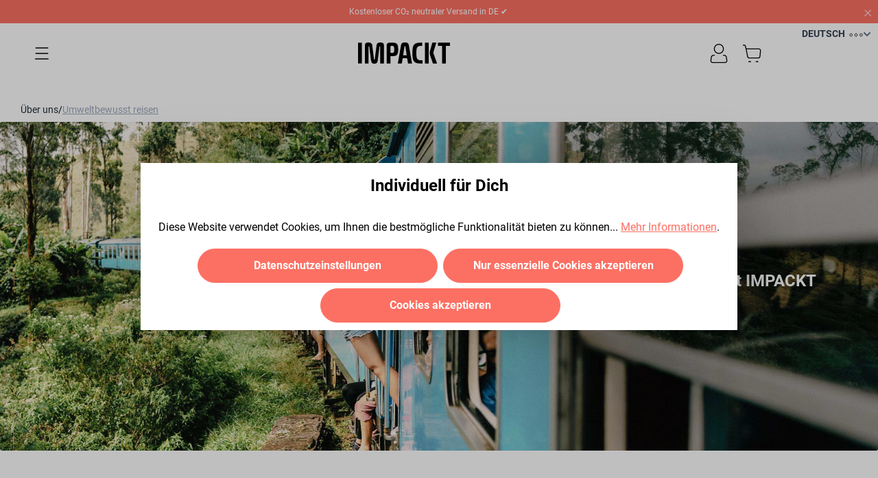

--- FILE ---
content_type: text/html; charset=UTF-8
request_url: https://www.impackt.de/UEber-uns/Umweltbewusst-reisen/
body_size: 61813
content:
<!DOCTYPE html>
<html lang="de-DE"
      itemscope="itemscope"
      itemtype="https://schema.org/WebPage">


        
                            
    <head>
            
                                    <meta charset="utf-8">
            
                <meta name="viewport" content="width=device-width, initial-scale=1, shrink-to-fit=no">

        <meta name="format-detection" content="telephone=no">

                                <meta name="author"
                      content="">
                <meta name="robots"
                      content="index,follow">
                <meta name="revisit-after"
                      content="15 days">
                <meta name="keywords"
                      content="">
                <meta name="description"
                      content="Umweltbewusst reisen ➤ So einfach klappt es mit dem sanften Tourismus ✔ Jetzt mehr zu ökologischen Reisen erfahren!">
            
    <link rel="alternate"
          type="application/rss+xml"
          title="Blog Feed"
          href="/blog.rss" />

                                    
                        <meta property="og:type" content="website"/>
        
                    <meta property="og:site_name" content="Impackt"/>
        
                    <meta property="og:url" content="https://www.impackt.de/UEber-uns/Umweltbewusst-reisen/"/>
        
                                    <meta property="og:title" content="Umweltbewusst reisen mit IMPACKT"/>
                    
                                    <meta property="og:description" content="Umweltbewusst reisen ➤ So einfach klappt es mit dem sanften Tourismus ✔ Jetzt mehr zu ökologischen Reisen erfahren!"/>
                    
                                    <meta property="og:image" content="https://www.impackt.de/media/2f/d5/ee/1647435512/IMPACKT.svg?ts=1702292739"/>
                    
                    <meta name="twitter:card" content="summary"/>
        
                    <meta name="twitter:site" content="Impackt"/>
        
                                    <meta property="twitter:title" content="Umweltbewusst reisen mit IMPACKT"/>
                    
                                    <meta property="twitter:description" content="Umweltbewusst reisen ➤ So einfach klappt es mit dem sanften Tourismus ✔ Jetzt mehr zu ökologischen Reisen erfahren!"/>
                    
                                    <meta property="twitter:image" content="https://www.impackt.de/media/2f/d5/ee/1647435512/IMPACKT.svg?ts=1702292739"/>
                        
    

                
                                <meta itemprop="copyrightHolder"
                      content="Impackt">
                <meta itemprop="copyrightYear"
                      content="">
                <meta itemprop="isFamilyFriendly"
                      content="true">
                <meta itemprop="image"
                      content="https://www.impackt.de/media/2f/d5/ee/1647435512/IMPACKT.svg?ts=1702292739">
            
    
                                            <meta name="theme-color"
                      content="#ffffff">
                            
                                                <link rel="alternate" hreflang="x-default" href="https://www.impackt.de/UEber-uns/Umweltbewusst-reisen/">
                                    <link rel="alternate" hreflang="de" href="https://www.impackt.de/UEber-uns/Umweltbewusst-reisen/">
                                    <link rel="alternate" hreflang="en" href="https://www.impackt.de/en/About-us/Sustainable-travel/">
                                    

                
                    <script type="application/ld+json">
            [{"@context":"https:\/\/schema.org","@type":"BreadcrumbList","itemListElement":[{"@type":"ListItem","position":1,"name":"\u00dcber uns","item":"https:\/\/www.impackt.de\/navigation\/d30548a4dfb04bf7835b5fc126668aa4"},{"@type":"ListItem","position":2,"name":"Umweltbewusst reisen","item":"https:\/\/www.impackt.de\/UEber-uns\/Umweltbewusst-reisen\/"}]},{"@context":"https:\/\/schema.org","@type":"Organization"}]
        </script>
            

        <meta name="google-site-verification" content="6dxb3ObSazKr1Gk6yms6d6WuF73wpFrCJHrk1wIsJ7Y" />

                    <link rel="shortcut icon"
                  href="https://www.impackt.de/media/8c/99/b3/1651137361/favicon-256x256.png?ts=1750683951">
        
                                <link rel="apple-touch-icon"
                  href="https://www.impackt.de/media/08/cc/bf/1651137376/apple-icon-180x180_(2).png?ts=1750693639">
                    
                    <link rel="canonical" href="https://www.impackt.de/UEber-uns/Umweltbewusst-reisen/" />
    
                    <title itemprop="name">Umweltbewusst reisen mit IMPACKT</title>
        
            
            
    
                                                                    <link rel="stylesheet"
                      href="https://www.impackt.de/theme/180e352144730b22996032dff7ba6cbb/css/all.css?1768987674">
                                    



                        <style>
                .col {
   padding:0;
  }

.image-text-gallery-card {
   background-color: #ffffff;
  }

@media (min-width:600px){
.cms-element-rhweb-cta-banner .overlay {
    padding: 75px;
}
}

.cms-block-image-text-gallery .image-text-gallery-card {
    box-shadow: 0 0 0px 0 rgb(0 0 0 / 20%);
}

.btn-secondary {
    background-color: #00ac8c00;
    color: #000;
    border-color: #000000;
}

.footer-contact-form {
    text-transform: lowercase;
}
            </style>
            
                    
    <script>
        window.features = {"V6_5_0_0":true,"v6.5.0.0":true,"V6_6_0_0":true,"v6.6.0.0":true,"V6_7_0_0":false,"v6.7.0.0":false,"ADDRESS_SELECTION_REWORK":false,"address.selection.rework":false,"DISABLE_VUE_COMPAT":false,"disable.vue.compat":false,"ACCESSIBILITY_TWEAKS":true,"accessibility.tweaks":true,"ADMIN_VITE":false,"admin.vite":false,"TELEMETRY_METRICS":false,"telemetry.metrics":false,"PERFORMANCE_TWEAKS":false,"performance.tweaks":false,"CACHE_REWORK":false,"cache.rework":false,"FEATURE_SWAGCMSEXTENSIONS_1":true,"feature.swagcmsextensions.1":true,"FEATURE_SWAGCMSEXTENSIONS_2":true,"feature.swagcmsextensions.2":true,"FEATURE_SWAGCMSEXTENSIONS_8":true,"feature.swagcmsextensions.8":true,"FEATURE_SWAGCMSEXTENSIONS_63":true,"feature.swagcmsextensions.63":true};
    </script>
        
                        <!-- WbmTagManagerAnalytics Head Snippet Start -->
                                                        
            
    
                    <script>
                window.googleTagManagerCode = 'GTM-KJXM2TM';
            </script>

            <script>
                window.dataLayer = window.dataLayer || [];
                window.dataLayer.push({"event":"remarketingTriggered","google_tag_params":{}});
                                    window.dataLayer.push({ecommerce: null});
                    window.dataLayer.push({"ecommerce":{"value":0.0,"items":[],"item_list_id":"68a6af13dfb54fd39728435a113778f5","item_list_name":"Footer > Footer Impackt > \u00dcber uns > Umweltbewusst reisen"},"event":"view_item_list"});
                            </script>
        
        
                    <script type="text/plain" data-acriscookie="true" data-acriscookieid="dtgsAllowGtmTracking">
                (function(w,d,s,l,i){w[l]=w[l]||[];w[l].push({'gtm.start':
                new Date().getTime(),event:'gtm.js'});var f=d.getElementsByTagName(s)[0],
                j=d.createElement(s),dl=l!='dataLayer'?'&l='+l:'';j.async=true;j.src=
                'https://www.googletagmanager.com/gtm.js?id='+i+dl;f.parentNode.insertBefore(j,f);
                })(window,document,'script','dataLayer',window.googleTagManagerCode);
            </script>
                    

    

            <script id="wbmTagMangerDefine" type="text/javascript">
            let gtmIsTrackingProductClicks = Boolean(),
                gtmIsTrackingAddToWishlistClicks = Boolean(),
                gtmContainerId = 'GTM-KJXM2TM',
                hasSWConsentSupport = Boolean(1);
            window.wbmScriptIsSet = false;
            window.dataLayer = window.dataLayer || [];
            window.dataLayer.push({"event":"user","id":null});
        </script>

        <script id="wbmTagMangerDataLayer" type="text/javascript">
            window.dataLayer.push({ ecommerce: null });
            window.dataLayer.push({"google_tag_params":{"ecomm_prodid":[],"ecomm_category":"Umweltbewusst reisen","ecomm_pagetype":"category"}});

            
                

            
            let onEventDataLayer = JSON.parse('{"event":"view_item_list","ecommerce":{"item_list_name":"Category: Umweltbewusst reisen","items":[],"item_list_id":"category_68a6af13dfb54fd39728435a113778f5"}}');
                    </script>    
                        <script id="wbmTagManger" type="text/javascript" >
                function getCookie(name) {
                    var cookieMatch = document.cookie.match(name + '=(.*?)(;|$)');
                    return cookieMatch && decodeURI(cookieMatch[1]);
                }

                let gtmCookieSet = getCookie('wbm-tagmanager-enabled');
                
                let googleTag = function(w,d,s,l,i){w[l]=w[l]||[];w[l].push({'gtm.start':new Date().getTime(),event:'gtm.js'});var f=d.getElementsByTagName(s)[0],j=d.createElement(s),dl=l!='dataLayer'?'&l='+l:'';j.async=true;j.src='https://www.googletagmanager.com/gtm.js?id='+i+dl+'';f.parentNode.insertBefore(j,f);};
                

                if (hasSWConsentSupport && gtmCookieSet === null) {
                    window.wbmGoogleTagmanagerId = gtmContainerId;
                    window.wbmScriptIsSet = false;
                    window.googleTag = googleTag;
                } else {
                    window.wbmScriptIsSet = true;
                    googleTag(window, document, 'script', 'dataLayer', gtmContainerId);
                    googleTag = null;

                    window.dataLayer = window.dataLayer || [];
                    function gtag() { dataLayer.push(arguments); }

                    if (hasSWConsentSupport) {
                        (() => {
                            const analyticsStorageEnabled = document.cookie.split(';').some((item) => item.trim().includes('google-analytics-enabled=1'));
                            const adsEnabled = document.cookie.split(';').some((item) => item.trim().includes('google-ads-enabled=1'));

                            gtag('consent', 'update', {
                                'ad_storage': adsEnabled ? 'granted' : 'denied',
                                'ad_user_data': adsEnabled ? 'granted' : 'denied',
                                'ad_personalization': adsEnabled ? 'granted' : 'denied',
                                'analytics_storage': analyticsStorageEnabled ? 'granted' : 'denied'
                            });
                        })();
                    }
                }

                
            </script><!-- WbmTagManagerAnalytics Head Snippet End -->
            

                
                            
            
                        

                                                                                        
                                                                                                        
                                                                                                        
                                                                                                        
                                                                                                        
                                                                                                        
                                                                                                        
                                                                                                        
                                                                                                        
                                                                                                        
                                                                                                        
                                                                                                                                                        
                                                                                                        
                                                                                                        
                                                                                                        
                                                                                                        
                                                                                                        
                                                                                                        
                                                                                                        
                                                                                                                                                        
                                                                                                        
                                                                                                                                                        
                                                                                                        
                                                                                                        
                                                                                                        
                                                                                                                                                        
                                                                                                                                                        
                                                                                                        
                                                                                    

            
    
                                    <script>
                    window.useDefaultCookieConsent = true;
                </script>
                    
                                    <script>
                window.activeNavigationId = '68a6af13dfb54fd39728435a113778f5';
                window.router = {
                    'frontend.cart.offcanvas': '/checkout/offcanvas',
                    'frontend.cookie.offcanvas': '/cookie/offcanvas',
                    'frontend.checkout.finish.page': '/checkout/finish',
                    'frontend.checkout.info': '/widgets/checkout/info',
                    'frontend.menu.offcanvas': '/widgets/menu/offcanvas',
                    'frontend.cms.page': '/widgets/cms',
                    'frontend.cms.navigation.page': '/widgets/cms/navigation',
                    'frontend.account.addressbook': '/widgets/account/address-book',
                    'frontend.country.country-data': '/country/country-state-data',
                    'frontend.app-system.generate-token': '/app-system/Placeholder/generate-token',
                    };
                window.salesChannelId = 'a5ec7b8b6e6242e48fc4c2997059b590';
            </script>
        

        
    <script>
        window.router['widgets.swag.cmsExtensions.quickview'] = '/swag/cms-extensions/quickview';
        window.router['widgets.swag.cmsExtensions.quickview.variant'] = '/swag/cms-extensions/quickview/variant';
    </script>

                                <script>
                
                window.breakpoints = {"xs":0,"sm":576,"md":768,"lg":992,"xl":1200,"xxl":1400};
            </script>
        
        
                                    
    
                            <script>
                window.themeAssetsPublicPath = 'https://www.impackt.de/theme/06702e5abc4b42e186e8b83268547088/assets/';
            </script>
        
                        
    <script>
        window.validationMessages = {"required":"Die Eingabe darf nicht leer sein.","email":"Ung\u00fcltige E-Mail-Adresse. Die E-Mail ben\u00f6tigt das Format \"nutzer@beispiel.de\".","confirmation":"Ihre Eingaben sind nicht identisch.","minLength":"Die Eingabe ist zu kurz."};
    </script>
        
        
                                                        <script>
                        window.themeJsPublicPath = 'https://www.impackt.de/theme/180e352144730b22996032dff7ba6cbb/js/';
                    </script>
                                            <script type="text/javascript" src="https://www.impackt.de/theme/180e352144730b22996032dff7ba6cbb/js/storefront/storefront.js?1768987674" defer></script>
                                            <script type="text/javascript" src="https://www.impackt.de/theme/180e352144730b22996032dff7ba6cbb/js/swag-cms-extensions/swag-cms-extensions.js?1768987674" defer></script>
                                            <script type="text/javascript" src="https://www.impackt.de/theme/180e352144730b22996032dff7ba6cbb/js/biloba-checkout-variant-change/biloba-checkout-variant-change.js?1768987674" defer></script>
                                            <script type="text/javascript" src="https://www.impackt.de/theme/180e352144730b22996032dff7ba6cbb/js/sitegeist-travelite-product-accordion/sitegeist-travelite-product-accordion.js?1768987674" defer></script>
                                            <script type="text/javascript" src="https://www.impackt.de/theme/180e352144730b22996032dff7ba6cbb/js/cbax-modul-analytics/cbax-modul-analytics.js?1768987674" defer></script>
                                            <script type="text/javascript" src="https://www.impackt.de/theme/180e352144730b22996032dff7ba6cbb/js/netzp-blog6/netzp-blog6.js?1768987674" defer></script>
                                            <script type="text/javascript" src="https://www.impackt.de/theme/180e352144730b22996032dff7ba6cbb/js/netzp-shopmanager6/netzp-shopmanager6.js?1768987674" defer></script>
                                            <script type="text/javascript" src="https://www.impackt.de/theme/180e352144730b22996032dff7ba6cbb/js/tid-customa/tid-customa.js?1768987674" defer></script>
                                            <script type="text/javascript" src="https://www.impackt.de/theme/180e352144730b22996032dff7ba6cbb/js/atl-product-configurator/atl-product-configurator.js?1768987674" defer></script>
                                            <script type="text/javascript" src="https://www.impackt.de/theme/180e352144730b22996032dff7ba6cbb/js/solid-product-videos/solid-product-videos.js?1768987674" defer></script>
                                            <script type="text/javascript" src="https://www.impackt.de/theme/180e352144730b22996032dff7ba6cbb/js/acris-cookie-consent-c-s/acris-cookie-consent-c-s.js?1768987674" defer></script>
                                            <script type="text/javascript" src="https://www.impackt.de/theme/180e352144730b22996032dff7ba6cbb/js/dvsn-return-shipment/dvsn-return-shipment.js?1768987674" defer></script>
                                            <script type="text/javascript" src="https://www.impackt.de/theme/180e352144730b22996032dff7ba6cbb/js/pluszwei-back-in-stock-reminder/pluszwei-back-in-stock-reminder.js?1768987674" defer></script>
                                            <script type="text/javascript" src="https://www.impackt.de/theme/180e352144730b22996032dff7ba6cbb/js/r-h-web-cms-elements/r-h-web-cms-elements.js?1768987674" defer></script>
                                            <script type="text/javascript" src="https://www.impackt.de/theme/180e352144730b22996032dff7ba6cbb/js/netzp-power-pack6/netzp-power-pack6.js?1768987674" defer></script>
                                            <script type="text/javascript" src="https://www.impackt.de/theme/180e352144730b22996032dff7ba6cbb/js/wbm-tag-manager-analytics/wbm-tag-manager-analytics.js?1768987674" defer></script>
                                            <script type="text/javascript" src="https://www.impackt.de/theme/180e352144730b22996032dff7ba6cbb/js/neti-next-store-locator/neti-next-store-locator.js?1768987674" defer></script>
                                            <script type="text/javascript" src="https://www.impackt.de/theme/180e352144730b22996032dff7ba6cbb/js/sitegeist-acris-cookie-consent-neti-store-locator-bridge/sitegeist-acris-cookie-consent-neti-store-locator-bridge.js?1768987674" defer></script>
                                            <script type="text/javascript" src="https://www.impackt.de/theme/180e352144730b22996032dff7ba6cbb/js/mediameets-fb-pixel/mediameets-fb-pixel.js?1768987674" defer></script>
                                            <script type="text/javascript" src="https://www.impackt.de/theme/180e352144730b22996032dff7ba6cbb/js/bst-cms-video-teaser6/bst-cms-video-teaser6.js?1768987674" defer></script>
                                            <script type="text/javascript" src="https://www.impackt.de/theme/180e352144730b22996032dff7ba6cbb/js/pickware-dhl/pickware-dhl.js?1768987674" defer></script>
                                            <script type="text/javascript" src="https://www.impackt.de/theme/180e352144730b22996032dff7ba6cbb/js/pickware-shipping-bundle/pickware-shipping-bundle.js?1768987674" defer></script>
                                            <script type="text/javascript" src="https://www.impackt.de/theme/180e352144730b22996032dff7ba6cbb/js/tid-google/tid-google.js?1768987674" defer></script>
                                            <script type="text/javascript" src="https://www.impackt.de/theme/180e352144730b22996032dff7ba6cbb/js/rhiem-product-registration-sw6/rhiem-product-registration-sw6.js?1768987674" defer></script>
                                            <script type="text/javascript" src="https://www.impackt.de/theme/180e352144730b22996032dff7ba6cbb/js/tid-product-registration/tid-product-registration.js?1768987674" defer></script>
                                            <script type="text/javascript" src="https://www.impackt.de/theme/180e352144730b22996032dff7ba6cbb/js/web-la--contact-form-file-upload/web-la--contact-form-file-upload.js?1768987674" defer></script>
                                            <script type="text/javascript" src="https://www.impackt.de/theme/180e352144730b22996032dff7ba6cbb/js/neocom-product-advisor/neocom-product-advisor.js?1768987674" defer></script>
                                            <script type="text/javascript" src="https://www.impackt.de/theme/180e352144730b22996032dff7ba6cbb/js/elio-data-discovery/elio-data-discovery.js?1768987674" defer></script>
                                            <script type="text/javascript" src="https://www.impackt.de/theme/180e352144730b22996032dff7ba6cbb/js/swag-shape-theme/swag-shape-theme.js?1768987674" defer></script>
                                            <script type="text/javascript" src="https://www.impackt.de/theme/180e352144730b22996032dff7ba6cbb/js/sitegeist-travelite-theme-impackt/sitegeist-travelite-theme-impackt.js?1768987674" defer></script>
                                    

                        <script id="neocom" async src="https://production.neocomapp.com/neocom.js?id=ce13db8c-25a8-4a1f-9a32-51ce464eea36"></script>
        
                        <script id="neocomCookieConsent">
        function neocomConsent() {
            const neocomCookieActive = document.cookie.split(';').some((item) => item.trim().includes('neocom-cookie=1'));

            return neocomCookieActive;
        }
    </script>
                                

    
        
        
        
        
    
        
                            

                                
    <script>
        window.mollie_javascript_use_shopware = '0'
    </script>

            <script type="text/javascript" src="https://www.impackt.de/bundles/molliepayments/mollie-payments.js?1768900006" defer></script>
    

    </head>


        
    <body class="is-ctl-navigation is-act-index">

            
                
    
    
        <div id="page-top" class="skip-to-content bg-primary-subtle text-primary-emphasis overflow-hidden" tabindex="-1" role="navigation" aria-label="Überspring-Links: Hauptinhalt, Suche, Navigation">
        <div class="container skip-to-content-container d-flex justify-content-center visually-hidden-focusable">
                                                                        <a href="#content-main" class="skip-to-content-link d-inline-flex text-decoration-underline m-1 p-2 fw-bold gap-2">
                            Zum Hauptinhalt springen
                        </a>
                                    
                                                            <a href="#header-main-search-input" class="skip-to-content-link d-inline-flex text-decoration-underline m-1 p-2 fw-bold gap-2 d-none d-sm-block">
                            Zur Suche springen
                        </a>
                                    
                                                            <a href="#main-navigation-menu" class="skip-to-content-link d-inline-flex text-decoration-underline m-1 p-2 fw-bold gap-2 d-none d-lg-block">
                            Zur Hauptnavigation springen
                        </a>
                                                        </div>
    </div>
    
                <noscript class="noscript-main">
        
    <div role="alert"
         aria-live="polite"
                  class="alert alert-alert d-flex align-items-center">
                                                                                                                <span class="icon icon-alert" aria-hidden="true">
                                        <svg xmlns="http://www.w3.org/2000/svg" xmlns:xlink="http://www.w3.org/1999/xlink" width="24" height="24" viewBox="0 0 24 24"><defs><path d="M24 12c0 6.6274-5.3726 12-12 12S0 18.6274 0 12 5.3726 0 12 0s12 5.3726 12 12zM12 2C6.4772 2 2 6.4772 2 12s4.4772 10 10 10 10-4.4772 10-10S17.5228 2 12 2zm0 13c.5523 0 1 .4477 1 1s-.4477 1-1 1-1-.4477-1-1 .4477-1 1-1zm-1-7c0-.5523.4477-1 1-1s1 .4477 1 1v5c0 .5523-.4477 1-1 1s-1-.4477-1-1V8z" id="icons-default-alert" /></defs><use xlink:href="#icons-default-alert" fill="#758CA3" fill-rule="evenodd" /></svg>
                    </span>
    
                                                        
                                    
                    <div class="alert-content-container">
                                                    
                                                        <div class="alert-content">                                                    Um unseren Shop in vollem Umfang nutzen zu können, empfehlen wir dir Javascript in deinem Browser zu aktivieren.
                                                                </div>                
                                                                </div>
            </div>
    </noscript>

                                                        
    
                <header class="header-main">
                                                    <div class="sticky-top announcment-top">
            
                                                <div class="text-center bg-primary text-white impackt-info" data-sitegeist-cookie-session="true" data-sitegeist-cookie-session-options="{&quot;cookieName&quot;:&quot;topBannerClicked&quot;,&quot;cookieValue&quot;:&quot;clicked&quot;,&quot;clickSelector&quot;:&quot;.sms-notification&quot;}">
                <div class="d-flex flex-row align-items-center">
                    <div class="sms-notification-text align-self-center">
                        Kostenloser CO₂ neutraler Versand in DE ✔
                    </div>
                    <div class="sms-notification-close pe-lg-0">
                        <button type="button" class="close sms-notification pe-1" data-dismiss="alert"
                                aria-label="Close">
                            <span aria-hidden="true">&times;</span>
                        </button>
                    </div>
                </div>
            </div>
                                    <div class="top-bar d-none d-lg-block">
            <div class="top-bar-nav">
                                                                
                
            <div class="top-bar-nav-item top-bar-language">
                            <form method="post"
                      action="/checkout/language"
                      class="language-form"
                      data-form-auto-submit="true">
                                
    <div class="languages-menu dropdown">
        <button class="btn dropdown-toggle top-bar-nav-btn"
                type="button"
                id="languagesDropdown-top-bar"
                data-bs-toggle="dropdown"
                aria-haspopup="true"
                aria-expanded="false">
            <div class="top-bar-list-icon language-flag country-de language-de"></div>
            <span class="top-bar-nav-text">Deutsch</span>
                                    <span class="icon icon-akar__more-horizontal-fill icon-small">
                                        <svg width="24" height="24" viewBox="0 0 24 24" fill="none" xmlns="http://www.w3.org/2000/svg">
<path fill-rule="evenodd" clip-rule="evenodd" d="M2 12C2 10.8954 2.89543 10 4 10C5.10457 10 6 10.8954 6 12C6 13.1046 5.10457 14 4 14C2.89543 14 2 13.1046 2 12Z" fill="black"/>
<path fill-rule="evenodd" clip-rule="evenodd" d="M10 12C10 10.8954 10.8954 10 12 10C13.1046 10 14 10.8954 14 12C14 13.1046 13.1046 14 12 14C10.8954 14 10 13.1046 10 12Z" fill="black"/>
<path fill-rule="evenodd" clip-rule="evenodd" d="M18 12C18 10.8954 18.8954 10 20 10C21.1046 10 22 10.8954 22 12C22 13.1046 21.1046 14 20 14C18.8954 14 18 13.1046 18 12Z" fill="black"/>
</svg>

                    </span>
    
    
        </button>
                                                    <ul class="top-bar-list dropdown-menu dropdown-menu-end"
                                    aria-label="Verfügbare Sprachen">
                                                                            
                                                                                                                        <li class="top-bar-list-item item-checked active">
                                                                                                                                                                                            
                                                                                                                                                    <button class="dropdown-item d-flex align-items-center gap-2 active" type="submit" name="languageId" id="top-bar-2fbb5fe2e29a4d70aa5854ce7ce3e20b" value="2fbb5fe2e29a4d70aa5854ce7ce3e20b">
                                                        <span aria-hidden="true" class="top-bar-list-icon language-flag country-de language-de"></span>
                                                        Deutsch
                                                    </button>
                                                
                                                                                                                                    </li>
                                                                            
                                                                                                                        <li class="top-bar-list-item">
                                                                                                                                                                                            
                                                                                                                                                    <button class="dropdown-item d-flex align-items-center gap-2" type="submit" name="languageId" id="top-bar-851c6e38049640ac9f239952ac91edfa" value="851c6e38049640ac9f239952ac91edfa">
                                                        <span aria-hidden="true" class="top-bar-list-icon language-flag country-gb language-en"></span>
                                                        English
                                                    </button>
                                                
                                                                                                                                    </li>
                                                                    </ul>
                            
            </div>

    <input name="redirectTo" type="hidden" value="frontend.navigation.page"/>

            <input name="redirectParameters[_httpCache]" type="hidden" value="1">
            <input name="redirectParameters[navigationId]" type="hidden" value="68a6af13dfb54fd39728435a113778f5">
                    </form>
                    </div>
                        
                    
            </div>
        </div>
        </div>

        <div class="container">
        <div class="row header-row">
                                                    <div class="header-logo-main text-center">
                    <a class="header-logo-main-link"
               href="/"
               title="Zur Startseite wechseln">
                                    <picture class="header-logo-picture d-block m-auto">
                                                                            
                                                                            
                                                                                    <img src="https://www.impackt.de/media/2f/d5/ee/1647435512/IMPACKT.svg?ts=1702292739"
                                     alt="Zur Startseite wechseln"
                                     class="img-fluid header-logo-main-img">
                                                                        </picture>
                            </a>
            </div>
                
            
            <div class="col-4 col-lg-5 pe-0 d-flex align-items-center">
                <div class="nav-main-toggle d-xl-none">
                                                                        <button class="btn nav-main-toggle-btn header-actions-btn"
                                    type="button"
                                    data-off-canvas-menu="true"
                                    aria-label="Menü">
                                                                                            <span class="icon icon-akar__three-line-horizontal">
                                        <svg width="24" height="24" viewBox="0 0 24 24" fill="none" xmlns="http://www.w3.org/2000/svg">
<path d="M5 18H19M5 6H12H19H5ZM5 12H19H5Z" stroke="black" stroke-linecap="round"/>
</svg>

                    </span>
    
                                                                </button>
                                                            </div>
            </div>

            <div class="actions-column col-4 col-lg-5 col-xl-auto ps-0">
                <div class="d-flex align-items-center justify-content-end no-gutters header-actions">
                    <span class="col-auto curtain-area"></span>
                                        
                    
                                                                                                <div class="col-auto">
                                <div class="account-menu">
                                        <div class="dropdown">
            <button class="btn account-menu-btn header-actions-btn"
            type="button"
            id="accountWidget"
            data-account-menu="true"
            data-bs-toggle="dropdown"
            aria-haspopup="true"
            aria-expanded="false"
            aria-label="Ihr Konto"
            title="Ihr Konto">
                                    <span class="icon icon-akar__person">
                                        <svg width="24" height="24" viewBox="0 0 24 24" fill="none" xmlns="http://www.w3.org/2000/svg">
<path d="M12 12C14.7614 12 17 9.76142 17 7C17 4.23858 14.7614 2 12 2C9.23858 2 7 4.23858 7 7C7 9.76142 9.23858 12 12 12Z" stroke="black"/>
<path d="M17.0001 14H17.3518C18.8647 14 20.1409 15.1266 20.3286 16.6279L20.7191 19.7519C20.8683 20.9456 19.9375 22 18.7345 22H5.26567C4.06268 22 3.13191 20.9456 3.28112 19.7519L3.67162 16.6279C3.85928 15.1266 5.13549 14 6.64846 14H7.00011" stroke="black" stroke-linecap="round" stroke-linejoin="round"/>
</svg>

                    </span>
    
            </button>

                    <div class="dropdown-menu dropdown-menu-end account-menu-dropdown js-account-menu-dropdown"
                 aria-labelledby="accountWidget">
                

        
            <div class="offcanvas-header">
                <div class="offcanvas-header-mobile">
        <div class="d-none d-md-flex dropdown-header account-menu-header">
            Ihr Konto
        </div>
        <button class="btn btn-light btn-block offcanvas-close js-offcanvas-close sticky-top" aria-label="Menü schließen">
                                            <span class="icon-shape icon-shape-ic-close"><?xml version="1.0" encoding="UTF-8"?><svg width="14px" height="14px" viewBox="0 0 14 14" version="1.1" xmlns="http://www.w3.org/2000/svg" xmlns:xlink="http://www.w3.org/1999/xlink"><title>ED711BBA-4336-479F-9BED-A201DD8FE0A1@1x</title><g id="Overviews" stroke="none" stroke-width="1" fill="none" fill-rule="evenodd"><g id="Font-Family" transform="translate(-728.000000, -680.000000)" fill="#1F2E3D" fill-rule="nonzero"><g id="Combined-Shape" transform="translate(721.000000, 673.000000)"><path d="M7.38892263,7.21152321 C7.7827103,6.9044257 8.34565739,6.93251108 8.70376133,7.29061501 L8.70376133,7.29061501 L13.658,12.245 L18.6125933,7.29061501 C18.9706973,6.93251108 19.5336444,6.9044257 19.927432,7.21152321 L20.0221384,7.29528356 C20.4126627,7.68580785 20.4146206,8.31701488 20.0268069,8.70482858 L15.072,13.659 L20.0268069,18.6136606 C20.3847888,18.9716425 20.4106575,19.5370128 20.1053612,19.9290325 L20.0221384,20.0232056 L19.927432,20.106966 C19.5336444,20.4140635 18.9706973,20.3859781 18.6125933,20.0278742 L18.6125933,20.0278742 L13.658,15.073 L8.70376133,20.0278742 C8.34565739,20.3859781 7.7827103,20.4140635 7.38892263,20.106966 L7.29421631,20.0232056 C6.90369202,19.6326813 6.90173406,19.0014743 7.28954776,18.6136606 L12.244,13.659 L7.28954776,8.70482858 C6.93156589,8.3468467 6.90569713,7.78147643 7.21099349,7.38945669 L7.29421631,7.29528356 Z"></path></g></g></g></svg></span>                        </button>

                    <span class="d-md-none">Menü schließen</span>
            </div>
        </div>
    
            <div class="offcanvas-body">
                <div class="account-menu">
                
                    <div class="account-menu-links">
                    <div class="header-account-menu">
        <div class="card account-menu-inner">
                
                                                <nav class="list-group list-group-flush account-aside-list-group">
                                                                   <a href="/account"
                                   title="Übersicht"
                                   class="list-group-item list-group-item-action account-aside-item"
                                   >
                                    Übersicht
                                </a>
                            
    
                                           <a href="/account/profile"
                                   title="Persönliches Profil"
                                   class="list-group-item list-group-item-action account-aside-item"
                                   >
                                    Persönliches Profil
                                </a>
                            
    
                                            <a href="/account/address"
                                   title="Adressen"
                                   class="list-group-item list-group-item-action account-aside-item"
                                   >
                                    Adressen
                                </a>
                            
    
                                                                            <a href="/account/payment"
                                   title="Zahlungsarten"
                                   class="list-group-item list-group-item-action account-aside-item"
                                   >
                                    Zahlungsarten
                                </a>
                                                            
    
                                            <a href="/account/order"
                                   title="Bestellungen"
                                   class="list-group-item list-group-item-action account-aside-item"
                                   >
                                    Bestellungen
                                </a>
                            
    
    
                
                    </nav>
                            
                                                </div>
    </div>
            </div>
        

                                    <div class="account-menu-login">
                                            <a href="/account/login"
                           title="Anmelden"
                           class="btn btn-primary account-menu-login-button">
                            Anmelden
                        </a>
                    
                                            <div class="account-menu-register">
                            oder
                            <a href="/account/login"
                               title="Registrieren">
                                registrieren
                            </a>
                        </div>
                                    </div>
                    
    </div>
        </div>
                </div>
            </div>
                                </div>
                            </div>
                        
                    
                    
                                                                                                <div class="col-auto">
                                <div
                                    class="header-cart"
                                    data-off-canvas-cart="true"
                                >
                                    <a
                                        class="btn header-cart-btn header-actions-btn"
                                        href="/checkout/cart"
                                        data-cart-widget="true"
                                        title="Warenkorb"
                                        aria-labelledby="cart-widget-aria-label"
                                        aria-haspopup="true"
                                    >
                                            <div class="header-cart" >
                                <span class="icon icon-akar__cart">
                                        <svg width="24" height="24" viewBox="0 0 24 24" fill="none" xmlns="http://www.w3.org/2000/svg">
<path d="M5 7H13H18.79C19.9733 7 20.8978 8.02164 20.7801 9.19901L20.1801 15.199C20.0779 16.2214 19.2175 17 18.19 17H8.63961C7.68625 17 6.86542 16.3271 6.67845 15.3922L5 7Z" stroke="black" stroke-linejoin="round"/>
<path d="M5 7L4.18937 3.75746C4.07807 3.3123 3.67809 3 3.21922 3H2" stroke="black" stroke-linecap="round" stroke-linejoin="round"/>
<path d="M8 21H10" stroke="black" stroke-linecap="round" stroke-linejoin="round"/>
<path d="M16 21H18" stroke="black" stroke-linecap="round" stroke-linejoin="round"/>
</svg>

                    </span>
    
        </div>
                                        </a>
                                </div>
                            </div>
                        
                    
                                    </div>
            </div>
        </div>
    </div>
                                                            
    <div class="container-fluid ">
            
    <div class="main-navigation"
         id="mainNavigation"
         data-flyout-menu="true">
            <div class="container">
                                                <nav class="nav main-navigation-menu"
                        itemscope="itemscope"
                        itemtype="http://schema.org/SiteNavigationElement">
                        
                        							                        
                                                    
                                    <a class="nav-link main-navigation-link"
                href="https://www.impackt.de/kollektion-IP1/"
                itemprop="url"
                data-flyout-menu-trigger="8635f2b5ef8b4ef7a4d72c59e3ab5273"                                title="Kollektion IP1">
                    <div class="main-navigation-link-text">
                        <span itemprop="name">Kollektion IP1</span>
                    </div>
                </a>
                                                
                                    <a class="nav-link main-navigation-link"
                href="https://www.impackt.de/Ueber-uns/"
                itemprop="url"
                                                title="Über uns">
                    <div class="main-navigation-link-text">
                        <span itemprop="name">Über uns</span>
                    </div>
                </a>
                                                
                                    <a class="nav-link main-navigation-link"
                href="https://www.impackt.de/verantwortung/"
                itemprop="url"
                                                title="Verantwortung">
                    <div class="main-navigation-link-text">
                        <span itemprop="name">Verantwortung</span>
                    </div>
                </a>
                                                
                                    <a class="nav-link main-navigation-link"
                href="https://www.impackt.de/Reisen-mit-IMPACKT/"
                itemprop="url"
                                                title="Reisen mit IMPACKT">
                    <div class="main-navigation-link-text">
                        <span itemprop="name">Reisen mit IMPACKT</span>
                    </div>
                </a>
                                            </nav>
                
    
            </div>

                                                                                                        
                        <div class="navigation-flyouts">
                                                                                                                        <div class="navigation-flyout"
                                        data-flyout-menu-id="8635f2b5ef8b4ef7a4d72c59e3ab5273">
                                    <div class="container">
                                                                                                    
            <div class="row navigation-flyout-content">
                <div class="col-6">
        <div class="navigation-flyout-categories">
                                                            
                    
                
    <div class="row navigation-flyout-categories is-level-0">
		                                                                                                						                        
                            <div class="col-3 navigation-flyout-col">
                                                                        <div class="nav-item nav-link navigation-flyout-link is-level-0"
                                 title="Produkte">
                                <span itemprop="name">Produkte</span>
                            </div>
                        						                                                        
                                            
                                                                            
        
                
    <div class="navigation-flyout-categories is-level-1">
		                                                                						                        
                            <div class="navigation-flyout-col">
                                                                        <a class="nav-item nav-link navigation-flyout-link is-level-1"
                               href="https://www.impackt.de/IP1-IP1-Koffer-S/100047-80"
                               itemprop="url"
                                                              title="Koffer">
                                <div class="d-flex">
                                                                         <div class="my-auto">
                                        <span class="d-block text-heading" itemprop="name">Koffer</span>
                                                                            </div>
                                </div>
                            </a>
                        						                    
                                                                            
        
                
    <div class="navigation-flyout-categories is-level-2">
		                                        		    </div>
                                                            </div>
                                            						                        
                            <div class="navigation-flyout-col">
                                                                        <a class="nav-item nav-link navigation-flyout-link is-level-1"
                               href="https://www.impackt.de/IP1-IP1-Beautycase/100003-80"
                               itemprop="url"
                                                              title="Beautycase">
                                <div class="d-flex">
                                                                         <div class="my-auto">
                                        <span class="d-block text-heading" itemprop="name">Beautycase</span>
                                                                            </div>
                                </div>
                            </a>
                        						                    
                                                                            
        
                
    <div class="navigation-flyout-categories is-level-2">
		                                        		    </div>
                                                            </div>
                                            						                        
                            <div class="navigation-flyout-col">
                                                                        <a class="nav-item nav-link navigation-flyout-link is-level-1"
                               href="https://www.impackt.de/IP1-IP1-Umhaengetasche/100002-80"
                               itemprop="url"
                                                              title="Minicase">
                                <div class="d-flex">
                                                                         <div class="my-auto">
                                        <span class="d-block text-heading" itemprop="name">Minicase</span>
                                                                            </div>
                                </div>
                            </a>
                        						                    
                                                                            
        
                
    <div class="navigation-flyout-categories is-level-2">
		                                        		    </div>
                                                            </div>
                                            						                        
                            <div class="navigation-flyout-col">
                                                                        <a class="nav-item nav-link navigation-flyout-link is-level-1"
                               href="https://www.impackt.de/IP1-IP1-Radset/100001-17"
                               itemprop="url"
                                                              title="Radset">
                                <div class="d-flex">
                                                                         <div class="my-auto">
                                        <span class="d-block text-heading" itemprop="name">Radset</span>
                                                                            </div>
                                </div>
                            </a>
                        						                    
                                                                            
        
                
    <div class="navigation-flyout-categories is-level-2">
		                                        		    </div>
                                                            </div>
                    		                        </div>
                                                            </div>
                    		    </div>
                        
                    </div>
    </div>

                                </div>
                                                                                </div>
                                </div>
                                                                                                                                                                                                                                        </div>
                </div>

    </div>
                                    
                    </header>
            

                        
                                                            <div class="d-none js-navigation-offcanvas-initial-content">
                                                                            

        
            <div class="offcanvas-header">
                <div class="offcanvas-navigation-close sticky-top flex-row">
            <div class="header-logo-main text-center">
                    <a class="header-logo-main-link"
               href="/"
               title="Zur Startseite wechseln">
                                    <picture class="header-logo-picture d-block m-auto">
                                                                            
                                                                            
                                                                                    <img src="https://www.impackt.de/media/2f/d5/ee/1647435512/IMPACKT.svg?ts=1702292739"
                                     alt="Zur Startseite wechseln"
                                     class="img-fluid header-logo-main-img">
                                                                        </picture>
                            </a>
            </div>

        <button class="btn offcanvas-close js-offcanvas-close" aria-label="Menü schließen">
                                        <span class="icon icon-akar__cross icon-sm">
                                        <svg width="24" height="24" viewBox="0 0 24 24" fill="none" xmlns="http://www.w3.org/2000/svg">
<path d="M20 4L4.00002 20M20 20L4 4.00003L20 20Z" stroke="black" stroke-linecap="round"/>
</svg>

                    </span>
    
    
        </button>
    </div>

        </div>
    
            <div class="offcanvas-body">
                
    <div class="navigation-offcanvas-container js-navigation-offcanvas">
        <div class="navigation-offcanvas-overlay-content js-navigation-offcanvas-overlay-content">
            
            <ul class="list-unstyled navigation-offcanvas-list ">
                                                    <li class="navigation-offcanvas-list-item">
                        <a class="navigation-offcanvas-link nav-item nav-link"
                            href="https://www.impackt.de"
                            itemprop="url"
                            title="">
                        <span
                            itemprop="name">Startseite
                        </span>
                        </a>
                    </li>
                                                    
    <li class="navigation-offcanvas-list-item">
                    <a class="navigation-offcanvas-link nav-item nav-link js-navigation-offcanvas-link"
               href="https://www.impackt.de/kollektion-IP1/"
                                    data-href="/widgets/menu/offcanvas?navigationId=8635f2b5ef8b4ef7a4d72c59e3ab5273"
                               itemprop="url"
                               title="Kollektion IP1">
                                    <span itemprop="name">Kollektion IP1</span>
                                                <span
        class="navigation-offcanvas-link-icon js-navigation-offcanvas-loading-icon">
                                <span class="icon icon-akar__chevron-right">
                                        <svg width="24" height="24" viewBox="0 0 24 24" fill="none" xmlns="http://www.w3.org/2000/svg">
<path d="M8 4L16 12L8 20" stroke="black" stroke-linecap="round" stroke-linejoin="round"/>
</svg>

                    </span>
    
        </span>
                                                </a>
            </li>
                                    
    <li class="navigation-offcanvas-list-item">
                    <a class="navigation-offcanvas-link nav-item nav-link"
               href="https://www.impackt.de/Ueber-uns/"
                               itemprop="url"
                               title="Über uns">
                                    <span itemprop="name">Über uns</span>
                                                </a>
            </li>
                                    
    <li class="navigation-offcanvas-list-item">
                    <a class="navigation-offcanvas-link nav-item nav-link"
               href="https://www.impackt.de/verantwortung/"
                               itemprop="url"
                               title="Verantwortung">
                                    <span itemprop="name">Verantwortung</span>
                                                </a>
            </li>
                                    
    <li class="navigation-offcanvas-list-item">
                    <a class="navigation-offcanvas-link nav-item nav-link"
               href="https://www.impackt.de/Reisen-mit-IMPACKT/"
                               itemprop="url"
                               title="Reisen mit IMPACKT">
                                    <span itemprop="name">Reisen mit IMPACKT</span>
                                                </a>
            </li>
                            </ul>
        </div>
    </div>

            <nav class="nav navigation-offcanvas-actions">
                                
    
            <div class="top-bar-nav-item top-bar-language">
                            <form method="post"
                      action="/checkout/language"
                      class="language-form"
                      data-form-auto-submit="true">
                                
    <div class="languages-menu dropdown">
        <button class="btn dropdown-toggle top-bar-nav-btn"
                type="button"
                id="languagesDropdown-offcanvas"
                data-bs-toggle="dropdown"
                aria-haspopup="true"
                aria-expanded="false">
            <div class="top-bar-list-icon language-flag country-de language-de"></div>
            <span class="top-bar-nav-text">Deutsch</span>
                                    <span class="icon icon-akar__more-horizontal-fill icon-small">
                                        <svg width="24" height="24" viewBox="0 0 24 24" fill="none" xmlns="http://www.w3.org/2000/svg">
<path fill-rule="evenodd" clip-rule="evenodd" d="M2 12C2 10.8954 2.89543 10 4 10C5.10457 10 6 10.8954 6 12C6 13.1046 5.10457 14 4 14C2.89543 14 2 13.1046 2 12Z" fill="black"/>
<path fill-rule="evenodd" clip-rule="evenodd" d="M10 12C10 10.8954 10.8954 10 12 10C13.1046 10 14 10.8954 14 12C14 13.1046 13.1046 14 12 14C10.8954 14 10 13.1046 10 12Z" fill="black"/>
<path fill-rule="evenodd" clip-rule="evenodd" d="M18 12C18 10.8954 18.8954 10 20 10C21.1046 10 22 10.8954 22 12C22 13.1046 21.1046 14 20 14C18.8954 14 18 13.1046 18 12Z" fill="black"/>
</svg>

                    </span>
    
    
        </button>
                                                    <ul class="top-bar-list dropdown-menu dropdown-menu-end"
                                    aria-label="Verfügbare Sprachen">
                                                                            
                                                                                                                        <li class="top-bar-list-item item-checked active">
                                                                                                                                                                                            
                                                                                                                                                    <button class="dropdown-item d-flex align-items-center gap-2 active" type="submit" name="languageId" id="offcanvas-2fbb5fe2e29a4d70aa5854ce7ce3e20b" value="2fbb5fe2e29a4d70aa5854ce7ce3e20b">
                                                        <span aria-hidden="true" class="top-bar-list-icon language-flag country-de language-de"></span>
                                                        Deutsch
                                                    </button>
                                                
                                                                                                                                    </li>
                                                                            
                                                                                                                        <li class="top-bar-list-item">
                                                                                                                                                                                            
                                                                                                                                                    <button class="dropdown-item d-flex align-items-center gap-2" type="submit" name="languageId" id="offcanvas-851c6e38049640ac9f239952ac91edfa" value="851c6e38049640ac9f239952ac91edfa">
                                                        <span aria-hidden="true" class="top-bar-list-icon language-flag country-gb language-en"></span>
                                                        English
                                                    </button>
                                                
                                                                                                                                    </li>
                                                                    </ul>
                            
            </div>

    <input name="redirectTo" type="hidden" value="frontend.navigation.page"/>

            <input name="redirectParameters[_httpCache]" type="hidden" value="1">
            <input name="redirectParameters[navigationId]" type="hidden" value="68a6af13dfb54fd39728435a113778f5">
                    </form>
                    </div>
                
                                
    
                        </nav>
    
        </div>
                                                </div>
                                    
                    <main class="content-main" id="content-main">
                                        <div class="flashbags container">
                                            </div>
                
    <div class="flashbags container netzp-voucherlink-message"></div>
<script>
    document.addEventListener("DOMContentLoaded", (event) =>
    {
        if(window.location.hash)
        {
            // ?#msg=Message+1@info###Message+2@success###Message+3@error
            let params = window.location.hash.substring(1).split('#');

            if(params[0] !== "")
            {
                let messageParts = params[0].split("=");

                if(messageParts[0] === "msg")
                {
                    let page = document.getElementsByClassName("netzp-voucherlink-message")[0];
                    if (page)
                    {
                        let s = messageParts[1],
                            p = s.indexOf('&'); // strip additional parameters (affiliate codes etc.)

                        if(p >= 0)
                        {
                            s = s.substring(0, p);
                        }

                        let messages = s.split("@@@");
                        messages.reverse().forEach(function (msgPart, index)
                        {
                            let parts = msgPart.split('@'),
                                msg = parts[0], type = 'info';

                            if (parts.length > 1)
                            {
                                type = parts[1]
                            }

                            msg = decodeURI(msg);
                            msg = strip_tags(msg, '<b><i>');

                            let html = '';
                            html += '<div role="alert" class="alert alert-' + type + '">';
                            html +=     '<div class="alert-content-container">';
                            html +=         '<div class="alert-content">' + decodeURI(msg) + '</div>';
                            html +=     '</div>';
                            html += '</div>';

                            let msgDom = document.createElement("div");
                            msgDom.innerHTML = html;

                            page.insertBefore(msgDom.childNodes[0], page.childNodes[0]);
                        });
                    }

                    // some want to be able to recognize whether message(s) has been displayed
                    document.body.classList.add("is--netzp-voucher-msg");
                }
            }
        }
    });

    function strip_tags(input, allowed)
    {
        allowed = (((allowed || '') + '').toLowerCase().match(/<[a-z][a-z0-9]*>/g) || []).join('');

        let tags = /<\/?([a-z][a-z0-9]*)\b[^>]*>/gi

        return input.replace(tags, function ($0, $1) {
            return allowed.indexOf('<' + $1.toLowerCase() + '>') > -1 ? $0 : '';
        })
    }
</script>

                    <div class="container-main">
                        <div class="breadcrumb cms-breadcrumb">
        <div class="container">
            
                        
            
        <nav aria-label="breadcrumb">
                            <ol class="breadcrumb"
                    >
                                                                                            
                                            
                
                                            
                                <li class="breadcrumb-item"
    >
            <div>Über uns</div>
    </li>
        
                                                
                                    <li class="breadcrumb-placeholder" aria-hidden="true" tabindex="-1">/</li>
                                                                                                
                                            
                
                                            
                                <li class="breadcrumb-item"
    aria-current="page">
            <a href="https://www.impackt.de/UEber-uns/Umweltbewusst-reisen/"
           class="breadcrumb-link  is-active"
           title="Umweltbewusst reisen"
                     >
            <link
                  href="https://www.impackt.de/UEber-uns/Umweltbewusst-reisen/"/>
            <span class="breadcrumb-title">Umweltbewusst reisen</span>
        </a>
        <meta/>
    </li>
        
                                                
                                                                </ol>
                    </nav>
            </div>
    </div>

                                                                            <div class="cms-page">
                                            
        <div class="cms-sections">
                                            
            
            
            
                                        
                                    
                        
                <div class="cms-section  pos-0 cms-section-default cms-full-width"
         style="">

                
    
            

                            
    
                
                <section class="cms-section-default full-width">
                                                
                                            
                        
        
        <div class="d-none d-sm-none d-md-none d-lg-block d-xl-block" style="">
            
                
                
    
    
    
    
            
    
                
            
    <div
        class="cms-block  pos-0 cms-block-rhweb-cta-banner-basic position-relative"
            >
                            
            <div class="cms-block-container"
         style="padding: 0px 0px 0px 0px;">
                                                <div class="cms-block-container-row row cms-row ">
                                    <div class="col-12" data-cms-element-id="2a22c36ce1bc48a39357c5b27b92a3d8">
                                                                        
        
    
                                    
                                                    

        
            <div id="rhweb2a22c36ce1bc48a39357c5b27b92a3d8" class="cms-element-rhweb-cta-banner video-inactive box-center" style="--rhweb-cta-banner-height: 480px;--rhweb-cta-banner-height-mobile: 480px;--rhweb-cta-banner-text-align: left;--rhweb-cta-banner-color: #ffffff;--rhweb-cta-banner-headline-color: #ffffff;--rhweb-cta-banner-vertical-align: center;--rhweb-cta-banner-horizontal-align: flex-end;--rhweb-cta-overlay-background: #00000000;--rhweb-cta-overlay-max-width: 100%;--rhweb-cta-overlay-height: auto;--rhweb-cta-background-image: url(https://www.impackt.de/media/4a/9d/f5/1652962349/Zug.jpg?ts=1750685714);--image-dimensions: 1920/1080;">
                                                                                                            
                                    <div class="overlay">
                                                    <div class="rhweb-cta-banner-inner">
                                                                                                                                                                                                                <div class="container-content">
                                                                                                    
                        
                                        <h3 class="rhweb-heading-cta" style="color: #ffffff">
                    Reisen mit IMPACKT
                </h3>
                                                                                                                                                                                                    </div>
                                                                                                </div>
                                            </div>
                                    </div>
    
            </div>
                    </div>
                
                
    </div>
    </div>

        </div>
                                                                
                                            
                        
        
        <div class="d-block d-sm-block d-md-block d-lg-none d-xl-none" style="">
            
                
                
    
    
    
    
            
    
                
            
    <div
        class="cms-block  pos-1 cms-block-rhweb-cta-banner-basic position-relative"
            >
                            
            <div class="cms-block-container"
         style="padding: 0px 0px 0px 0px;">
                                                <div class="cms-block-container-row row cms-row ">
                                    <div class="col-12" data-cms-element-id="63197445f987490d9ebc621e029f9d3e">
                                                                        
        
    
                                    
                                                    

        
            <div id="rhweb63197445f987490d9ebc621e029f9d3e" class="cms-element-rhweb-cta-banner video-inactive box-center" style="--rhweb-cta-banner-height: 480px;--rhweb-cta-banner-height-mobile: 480px;--rhweb-cta-banner-text-align: right;--rhweb-cta-banner-color: #ffffff;--rhweb-cta-banner-headline-color: #ffffff;--rhweb-cta-banner-vertical-align: center;--rhweb-cta-banner-horizontal-align: flex-end;--rhweb-cta-overlay-background: #00000000;--rhweb-cta-overlay-max-width: 100%;--rhweb-cta-overlay-height: auto;--rhweb-cta-background-image: url(https://www.impackt.de/media/4a/9d/f5/1652962349/Zug.jpg?ts=1750685714);--image-dimensions: 1920/1080;">
                                                                                                            
                                    <div class="overlay">
                                                    <div class="rhweb-cta-banner-inner">
                                                                                                                                                                                                                <div class="container-content">
                                                                                                    
                        
                                        <h3 class="rhweb-heading-cta" style="color: #ffffff">
                    Reisen mit IMPACKT
                </h3>
                                                                                                                                                                                                    </div>
                                                                                                </div>
                                            </div>
                                    </div>
    
            </div>
                    </div>
                
                
    </div>
    </div>

        </div>
                            </section>

    </div>

                                                
            
            
            
                                        
                                    
                        
                <div class="cms-section  pos-1 cms-section-default cms-full-width"
         style="">

                
    
            

                
    
                
                <section class="cms-section-default full-width">
                                                
                                            
                        
        
        <div class="d-none d-sm-none d-md-none d-lg-none d-xl-none" style="">
            
                
                
    
    
    
                
            
    
                
            
    <div
        class="cms-block bg-color background-image-text-center  pos-0 cms-block-text position-relative"
        style="background-color: #A4E3DA"    >
                            
            <div class="cms-block-container"
         style="padding: 20px 20px 20px 20px;">
                                                <div class="cms-block-container-row row cms-row ">
                                
    <div class="col-12" data-cms-element-id="2c866aaac6654ab9baaacd2cfa0ee128">
                        
    <div class="cms-element-text">
                                                            
                                    

                    </div>
            </div>
                    </div>
                
                
    </div>
    </div>

        </div>
                            </section>

    </div>

                                                
            
            
            
                                        
                                    
                        
                <div class="cms-section  pos-2 cms-section-default cms-boxed"
         style="">

                
    
            

                            
    
                
                <section class="cms-section-default boxed">
                                                
                                            
                        
        
        <div class="d-block d-sm-block d-md-block d-lg-block d-xl-block" style="">
            
                
                
    
    
    
    
            
    
                
            
    <div
        class="cms-block  pos-0 cms-block-text position-relative"
            >
                            
            <div class="cms-block-container"
         style="padding: 80px 0 40px 0;">
                                                <div class="cms-block-container-row row cms-row ">
                                
    <div class="col-12" data-cms-element-id="31713ff3fbdb43d6b94c427560f750aa">
                        
    <div class="cms-element-text">
                                                            <h1>UMWELTBEWUSST REISEN – DER SANFTE TOURISMUS</h1>
<p>Du möchtest verträglicher ökologisch Reisen? Egal, ob das Thema <strong>umweltbewusst reisen</strong> erst heute für Dich wichtiger wird oder Du schon lange Öko-Tourismus betreibst. Hier haben wir ein paar Tipps für diejenigen gesammelt, die ihre Abenteuer umweltschonender erleben wollen.</p>
                                    

                    </div>
            </div>
                    </div>
                
                
    </div>
    </div>

        </div>
                                                                
                                            
                        
        
        <div class="d-block d-sm-block d-md-block d-lg-block d-xl-block" style="">
            
                
    
    
    
    
    
            
    
                
            
    <div
        class="cms-block  pos-1 cms-block-image-text-cover position-relative"
            >
                            
            <div class="cms-block-container"
         style="">
                                                <div class="cms-block-container-row row cms-row ">
                            
            
        <div class="col-md-6" data-cms-element-id="27d78f7ea3e44f0d8a8b2ead0806faf3">
                                
    <div class="cms-element-text">
                                                            <h2>UMWELTBEWUSST REISEN &ndash; VOR DER ABREISE.</h2>
<p>Vorfreude, Aufregung, Koffer packen. Bahnt sich der n&auml;chste Urlaub an, kann es einem nicht schnell genug gehen. Doch ein umweltfreundlicher Urlaub beginnt schon weit davor, n&auml;mlich bei der Buchung.</p>
<p><strong>Unser Tipp:</strong> Achte auf Siegel und Nachhaltigkeitskategorien.</p>
<p>Viele Reiseunternehmen bieten zum Beispiel eine Kategorie &bdquo;nachhaltig reisen&ldquo; an. Da kann man seiner Reise schon vom ersten Moment an einen gr&uuml;nen Stempel aufdr&uuml;cken.</p>
<p>Kurz vor der Reise wird dann nat&uuml;rlich der Koffer gepackt. Was kann man denn da noch bewusster machen? Reisen mit kleinem Gep&auml;ck. <strong>Weniger Gewicht</strong> bedeutet <strong>weniger Emissionen</strong>, also einen geringeren CO2-Fu&szlig;abdruck. Stell Dir beim Kofferpacken also die Frage, was du wirklich am Reiseziel brauchst. Wenn Du mal ehrlich bist: Man hat ja sowieso immer zu viel dabei, oder?</p>
                                    

                    </div>
                    </div>
    
            
        <div class="col-md-6" data-cms-element-id="e4c1f7bbd8364ce3bca2930ec577a344">
                                    
    <div class="cms-element-image d-flex has-vertical-alignment justify-content-start">
                                    <div class="cms-element-alignment align-self-center">
                                        
                                                                                                            <div class="w-100 cms-image-container is-standard"
                                >
                                                                    
                                    
                                    
                    
                        
                        
    
    
    
        
                                        
            
                                                                            
        
                
                    
            <img src="https://www.impackt.de/media/3f/36/ef/1652962356/Abreise.jpg?ts=1750685545"                             srcset="https://www.impackt.de/thumbnail/3f/36/ef/1652962356/Abreise_400x400.jpg?ts=1652962356 400w, https://www.impackt.de/thumbnail/3f/36/ef/1652962356/Abreise_800x800.jpg?ts=1652962356 800w, https://www.impackt.de/thumbnail/3f/36/ef/1652962356/Abreise_1920x1920.jpg?ts=1652962356 1920w, https://www.impackt.de/thumbnail/3f/36/ef/1652962356/Abreise_360x360.jpg?ts=1711018214 360w, https://www.impackt.de/thumbnail/3f/36/ef/1652962356/Abreise_200x200.jpg?ts=1711018214 200w, https://www.impackt.de/thumbnail/3f/36/ef/1652962356/Abreise_280x280.jpg?ts=1710757612 280w"                                 sizes="(min-width: 1200px) 680px, (min-width: 992px) 600px, (min-width: 768px) 496px, (min-width: 576px) 767px, (min-width: 0px) 575px, 50vw"
                                         class="cms-image" alt="Fotografie durch ein Flugzeugfenster mit Sicht auf eine Landschaft mit Bergen und Wolken sowie einem Triebwerk im Vordergrund" title="Blick aus dem Flugzeugfenster auf Landschaft und Wolken" loading="lazy"        />
                                                                </div>
                                                            
                                                        </div>
                        </div>
                    </div>
                        </div>
                
                
    </div>
    </div>

        </div>
                            </section>

    </div>

                                                
            
            
            
                                        
                                    
                        
                <div class="cms-section  pos-3 cms-section-default cms-boxed"
         style="">

                
    
            

                
    
                
                <section class="cms-section-default boxed">
                                                
                                            
                        
        
        <div class="d-none d-sm-none d-md-none d-lg-block d-xl-block" style="">
            
                
    
    
    
    
    
            
    
                
            
    <div
        class="cms-block  pos-0 cms-block-image-text-cover position-relative"
            >
                            
            <div class="cms-block-container"
         style="">
                                                <div class="cms-block-container-row row cms-row ">
                            
            
        <div class="col-md-6" data-cms-element-id="20bf04de9e8d4f809daeb47610ebb45c">
                                    
    <div class="cms-element-image d-flex has-vertical-alignment justify-content-start">
                                    <div class="cms-element-alignment align-self-center">
                                        
                                                                                                            <div class="w-100 cms-image-container is-standard"
                                >
                                                                    
                                    
                                    
                    
                        
                        
    
    
    
        
                                        
            
                                                                            
        
                
                    
            <img src="https://www.impackt.de/media/29/75/51/1652782364/Strand%20Amrum%20angepasst.jpg?ts=1750690768"                             srcset="https://www.impackt.de/thumbnail/29/75/51/1652782364/Strand%20Amrum%20angepasst_1920x1920.jpg?ts=1652782365 1920w, https://www.impackt.de/thumbnail/29/75/51/1652782364/Strand%20Amrum%20angepasst_800x800.jpg?ts=1652782365 800w, https://www.impackt.de/thumbnail/29/75/51/1652782364/Strand%20Amrum%20angepasst_400x400.jpg?ts=1652782365 400w, https://www.impackt.de/thumbnail/29/75/51/1652782364/Strand%20Amrum%20angepasst_360x360.jpg?ts=1711018226 360w, https://www.impackt.de/thumbnail/29/75/51/1652782364/Strand%20Amrum%20angepasst_200x200.jpg?ts=1711018226 200w, https://www.impackt.de/thumbnail/29/75/51/1652782364/Strand%20Amrum%20angepasst_280x280.jpg?ts=1710757614 280w"                                 sizes="(min-width: 1200px) 680px, (min-width: 992px) 600px, (min-width: 768px) 496px, (min-width: 576px) 767px, (min-width: 0px) 575px, 50vw"
                                         class="cms-image" alt="Sonniger Strand mit grünen Klippen und klarem blauen Himmel" title="Panoramablick auf einen sonnigen Strand mit Klippen" loading="lazy"        />
                                                                </div>
                                                            
                                                        </div>
                        </div>
                    </div>
    
            
        <div class="col-md-6" data-cms-element-id="7b9f3ca9018c424bbc75a03959c7ae8e">
                                
    <div class="cms-element-text has-vertical-alignment">
                                        <div class="cms-element-alignment align-self-center">
                                                <h2>NEUE REISEZIELE F&Uuml;R DAS UMWELTBEWUSSTE REISEN.</h2>
<p>Endlose wei&szlig;e Str&auml;nde, blauer Himmel, Sonne, ein k&uuml;hles Getr&auml;nk in der Hand. Wir wetten, dass Du jetzt ein karibisches Bild vor Augen hast. Doch die Ostseeinsel Fehmarn k&ouml;nnte man mit den gleichen Worten beschreiben.</p>
<p><strong>Daher unser Tipp:</strong> Erkunde auch mal nahe Reiseziele.</p>
<p>Das ist nachhaltiger Tourismus pur und vor allem weniger stressig. Wenn die lange Anreise wegf&auml;llt, wird nicht nur viel CO2 eingespart, sondern vielleicht auch ein paar Stresshormone. <strong>Sanfter Tourismus</strong> setzt ganz klar auf Bus und Bahn. Das ist klimafreundlicher als Fliegen, Du kannst Dich Deinem Ziel ganz entspannt n&auml;hern und Dich langsam von deinem Alltag verabschieden.</p>
<p>Wenn Du das Flugzeug als Transportmittel f&uuml;r Deine umweltbewusste Reise ausw&auml;hlst, dann kannst Du zum Beispiel bei einem der vielen Anbieter den CO2-Aussto&szlig; Deines Fluges kompensieren. So gibt Dir die anstehende Reise gleich ein noch besseres Gef&uuml;hl.</p>
                                            </div>
                    

                    </div>
                    </div>
                        </div>
                
                
    </div>
    </div>

        </div>
                            </section>

    </div>

                                                
            
            
            
                                        
                                    
                        
                <div class="cms-section  pos-4 cms-section-default cms-boxed"
         style="">

                
    
            

                
    
                
                <section class="cms-section-default boxed">
                                                
                                            
                        
        
        <div class="d-block d-sm-block d-md-block d-lg-none d-xl-none" style="">
            
                
    
    
    
    
    
            
    
                
            
    <div
        class="cms-block  pos-0 cms-block-image-text-cover position-relative"
            >
                            
            <div class="cms-block-container"
         style="">
                                                <div class="cms-block-container-row row cms-row ">
                            
            
        <div class="col-md-6" data-cms-element-id="4a7fed508f8f49b6bf7053dc761eee19">
                                
    <div class="cms-element-text has-vertical-alignment">
                                        <div class="cms-element-alignment align-self-center">
                                                <h2>NEUE REISEZIELE F&Uuml;R DAS UMWELTBEWUSSTE REISEN.</h2>
<p>Endlose wei&szlig;e Str&auml;nde, blauer Himmel, Sonne, ein k&uuml;hles Getr&auml;nk in der Hand. Wir wetten, dass Du jetzt ein karibisches Bild vor Augen hast. Doch die Ostseeinsel Fehmarn k&ouml;nnte man mit den gleichen Worten beschreiben.</p>
<p><strong>Daher unser Tipp:</strong> Erkunde auch mal nahe Reiseziele.</p>
<p>Das ist nachhaltiger Tourismus pur und vor allem weniger stressig. Wenn die lange Anreise wegf&auml;llt, wird nicht nur viel CO2 eingespart, sondern vielleicht auch ein paar Stresshormone. <strong>Sanfter Tourismus</strong> setzt ganz klar auf Bus und Bahn. Das ist klimafreundlicher als Fliegen, Du kannst Dich Deinem Ziel ganz entspannt n&auml;hern und Dich langsam von deinem Alltag verabschieden.</p>
<p>Wenn Du das Flugzeug als Transportmittel f&uuml;r Deine umweltbewusste Reise ausw&auml;hlst, dann kannst Du zum Beispiel bei einem der vielen Anbieter den CO2-Aussto&szlig; Deines Fluges kompensieren. So gibt Dir die anstehende Reise gleich ein noch besseres Gef&uuml;hl.</p>
                                            </div>
                    

                    </div>
                    </div>
    
            
        <div class="col-md-6" data-cms-element-id="e9a7d9e9c1f44f3ab3eaa3dcfef64875">
                                    
    <div class="cms-element-image d-flex has-vertical-alignment justify-content-start">
                                    <div class="cms-element-alignment align-self-center">
                                        
                                                                                                            <div class="w-100 cms-image-container is-standard"
                                >
                                                                    
                                    
                                    
                    
                        
                        
    
    
    
        
                                        
            
                                                                            
        
                
                    
            <img src="https://www.impackt.de/media/ff/34/5c/1652433617/patrick-harms-jJCvALoD4zo-unsplash_%281%29.jpg?ts=1750691908"                             srcset="https://www.impackt.de/thumbnail/ff/34/5c/1652433617/patrick-harms-jJCvALoD4zo-unsplash_%281%29_800x800.jpg?ts=1652433619 800w, https://www.impackt.de/thumbnail/ff/34/5c/1652433617/patrick-harms-jJCvALoD4zo-unsplash_%281%29_400x400.jpg?ts=1652433619 400w, https://www.impackt.de/thumbnail/ff/34/5c/1652433617/patrick-harms-jJCvALoD4zo-unsplash_%281%29_1920x1920.jpg?ts=1711354632 1920w, https://www.impackt.de/thumbnail/ff/34/5c/1652433617/patrick-harms-jJCvALoD4zo-unsplash_%281%29_2560x2560.jpg?ts=1711354632 2560w"                                 sizes="(min-width: 1200px) 680px, (min-width: 992px) 600px, (min-width: 768px) 496px, (min-width: 576px) 767px, (min-width: 0px) 575px, 50vw"
                                         class="cms-image" alt="Ein ruhiger Strand mit hohen Klippen, goldenem Sand und blauem Himmel, im Hintergrund einige Menschen im Wasser und am Ufer" title="Idyllischer Strand mit Klippen und blauem Himmel" loading="lazy"        />
                                                                </div>
                                                            
                                                        </div>
                        </div>
                    </div>
                        </div>
                
                
    </div>
    </div>

        </div>
                            </section>

    </div>

                                                
            
            
            
                                        
                                    
                        
                <div class="cms-section  pos-5 cms-section-default cms-boxed"
         style="">

                
    
            

                            
    
                
                <section class="cms-section-default boxed">
                                                
                                            
                        
        
        <div class="d-block d-sm-block d-md-block d-lg-block d-xl-block" style="">
            
                
    
    
    
    
    
            
    
                
            
    <div
        class="cms-block  pos-0 cms-block-image-text-cover position-relative"
            >
                            
            <div class="cms-block-container"
         style="">
                                                <div class="cms-block-container-row row cms-row ">
                            
            
        <div class="col-md-6" data-cms-element-id="7a1f6379e6294ea19c8aefd333e89a73">
                                
    <div class="cms-element-text has-vertical-alignment">
                                        <div class="cms-element-alignment align-self-center">
                                                <h2>IN MEINEN KOFFER PACKE ICH: WENIGER.&nbsp;</h2><b>
    
    </b><p><b>Platzsparend packen und das Koffergewicht reduzieren:</b> So reist du umweltfreundlich. Denn jedes zusätzliche Kilogramm erzeugt höhere Emissionen. Es gibt aber noch weitere Dinge, auf die du beim Kofferpacken achten solltest.</p><p></p><p><b>Koffer richtig packen:</b> Überlege dir vor der Reise noch genauer als bisher, was du in deinem Koffer mitnehmen willst. Jedes Gramm weniger zählt. Hol dir zum Beispiel eine Checkliste und hake sie nacheinander ab.Vermeide Umweltsünden. Zum Beispiel kleine Plastikfläschchen aus den Hotels. Lieber kleine Fläschchen im Drogeriemarkt kaufen und selbst befüllen. Die kannst du dann zuhause, wenn die Reise vorbei ist, in aller Ruhe aufbrauchen. Noch besser: feste Seifen. Die sind meist ohne Verpackung und können auch nicht im Koffer auslaufen. Es gibt sogar feste Rasierseife. Und auch wenn es heutzutage überall alles gibt, kauf keine unnötigen Dinge. Am besten nur das, was du zuhause auch wirklich wieder benutzen kannst.</p><div>Weniger einpacken hat noch mehr Vorteile: Du bist schneller fertig mit dem Kofferpacken und musst dich während der Reise nicht so abschleppen. <b>Zu guter Letzt:</b> <b>lieber einen nachhaltigen Koffer richtig packen</b>. Zum Beispiel einen IMPACKT! Für seine Produktion recyceln wir Plastikmüll, und er ist vegan.
</div>
                                            </div>
                    

                    </div>
                    </div>
    
            
        <div class="col-md-6" data-cms-element-id="7e79610dbdcb4c8388408fec5f82a247">
                                    
    <div class="cms-element-image d-flex has-vertical-alignment justify-content-start">
                                    <div class="cms-element-alignment align-self-center">
                                        
                                                                                                            <div class="w-100 cms-image-container is-standard"
                                >
                                                                    
                                    
                                    
                    
                        
                        
    
    
    
        
                                        
            
                                                                            
        
                
                    
            <img src="https://www.impackt.de/media/dd/c8/09/1677591000/Logo_ClimatePartner_Color.png?ts=1750692714"                             srcset="https://www.impackt.de/thumbnail/dd/c8/09/1677591000/Logo_ClimatePartner_Color_800x800.png?ts=1677591003 800w, https://www.impackt.de/thumbnail/dd/c8/09/1677591000/Logo_ClimatePartner_Color_400x400.png?ts=1677591003 400w, https://www.impackt.de/thumbnail/dd/c8/09/1677591000/Logo_ClimatePartner_Color_1920x1920.png?ts=1711354560 1920w, https://www.impackt.de/thumbnail/dd/c8/09/1677591000/Logo_ClimatePartner_Color_2560x2560.png?ts=1711354560 2560w"                                 sizes="(min-width: 1200px) 680px, (min-width: 992px) 600px, (min-width: 768px) 496px, (min-width: 576px) 767px, (min-width: 0px) 575px, 50vw"
                                         class="cms-image" alt="Logo von ClimatePartner mit blauem Schriftzug und Symbol" title="ClimatePartner Logo" loading="lazy"        />
                                                                </div>
                                                            
                                                        </div>
                        </div>
                    </div>
                        </div>
                
                
    </div>
    </div>

        </div>
                                                                
                                            
                        
        
        <div class="d-none d-sm-none d-md-none d-lg-none d-xl-none" style="">
            
                
    
    
    
    
    
            
    
                
            
    <div
        class="cms-block  pos-1 cms-block-image-text-cover position-relative"
            >
                            
            <div class="cms-block-container"
         style="">
                                                <div class="cms-block-container-row row cms-row ">
                            
            
        <div class="col-md-6" data-cms-element-id="768c3e12d505431fb95161207483101d">
                                
    <div class="cms-element-text has-vertical-alignment">
                                        <div class="cms-element-alignment align-self-center">
                                                <h2><span style="letter-spacing: 0px;">IN MEINEN KOFFER PACKE ICH: WENIGER.&nbsp;</span><br></h2><div><br></div>
    
<p>Platzsparend packen und das Koffergewicht reduzieren: So reist Du umweltfreundlich. Denn jedes zus&auml;tzliche Kilogramm erzeugt h&ouml;here Emissionen. Es gibt aber noch weitere Dinge, auf die Du beim Kofferpacken achten solltest.</p>
<p><strong>Koffer richtig packen:</strong> &Uuml;berlege dir vor der Reise noch genauer als bisher, was du in deinem Koffer mitnehmen willst, wenn Du umweltbewusst reisen m&ouml;chtest. Jedes Gramm weniger z&auml;hlt. Hol Dir zum Beispiel eine Checkliste und hake sie nacheinander ab. Vermeide Umwelts&uuml;nden. Zum Beispiel kleine Plastikfl&auml;schchen aus den Hotels. Lieber kleine Fl&auml;schchen im Drogeriemarkt kaufen und selbst bef&uuml;llen. Die kannst Du dann zuhause, wenn die Reise vorbei ist, in aller Ruhe aufbrauchen. Noch besser: feste Seifen. Die sind meist ohne Verpackung und k&ouml;nnen auch nicht im Koffer auslaufen. Es gibt sogar feste Rasierseife. Und auch wenn es heutzutage &uuml;berall alles gibt, kauf keine unn&ouml;tigen Dinge. Am besten nur das, was Du zuhause auch wirklich wieder benutzen kannst.</p>
<p><strong>Weniger einpacken hat noch mehr Vorteile:</strong> Du bist schneller fertig mit dem Kofferpacken und musst Dich w&auml;hrend der Reise nicht so abschleppen. Zu guter Letzt: lieber einen nachhaltigen Koffer richtig packen. Zum Beispiel einen IMPACKT! F&uuml;r seine Produktion recyceln wir Plastikm&uuml;ll, und er ist vegan.</p>
                                            </div>
                    

                    </div>
                    </div>
    
            
        <div class="col-md-6" data-cms-element-id="804dd6502dd644d9b79ac222c074df82">
                                    
                
    
        
    
    
    
    
    
    
                
    <div class="cms-element-youtube-video ">
                    
                            
                                    <div class="cms-element-youtube-video__placeholder"
                         data-cms-gdpr-video-element="true"
                         data-cms-gdpr-video-element-options="{&quot;cookieName&quot;:&quot;youtube-video&quot;,&quot;videoUrl&quot;:&quot;https:\/\/www.youtube-nocookie.com\/embed\/54736791?rel=0&amp;cc_load_policy=1&amp;cc_lang_pref=de&amp;hl=de&amp;disablekb=1&quot;,&quot;iframeClasses&quot;:[&quot;cms-element-youtube-video__video&quot;],&quot;btnClasses&quot;:[&quot;btn&quot;,&quot;btn-outline-secondary&quot;],&quot;backdropClasses&quot;:[&quot;cms-element-youtube-video__backdrop&quot;],&quot;confirmButtonText&quot;:&quot;Akzeptieren&quot;,&quot;overlayText&quot;:&quot;Mit dem Aufruf des Videos erkl\u00e4ren Sie sich einverstanden, dass Ihre Daten an YouTube \u00fcbermittelt werden und das Sie die &lt;a data-ajax-modal=\&quot;true\&quot; data-url=\&quot;\/widgets\/cms\/a05e74f7c6434523a990d9c0f84aad38\&quot; href=\&quot;\/widgets\/cms\/a05e74f7c6434523a990d9c0f84aad38\&quot; title=\&quot;Datenschutzbestimmungen\&quot;&gt;Datenschutzbestimmungen&lt;\/a&gt; gelesen haben.&quot;}">

                                                    
                    
                        
                        
                
                
                
                    
                                        
            
                                                                            
        
                
                    
            <img src="https://www.impackt.de/media/c3/bc/06/1651844403/220504_IMPACKT_YT_Thumbnail_1.jpg?ts=1750686417"                             srcset="https://www.impackt.de/thumbnail/c3/bc/06/1651844403/220504_IMPACKT_YT_Thumbnail_1_1920x1920.jpg?ts=1651844404 1920w, https://www.impackt.de/thumbnail/c3/bc/06/1651844403/220504_IMPACKT_YT_Thumbnail_1_400x400.jpg?ts=1651844404 400w, https://www.impackt.de/thumbnail/c3/bc/06/1651844403/220504_IMPACKT_YT_Thumbnail_1_800x800.jpg?ts=1651844404 800w, https://www.impackt.de/thumbnail/c3/bc/06/1651844403/220504_IMPACKT_YT_Thumbnail_1_360x360.jpg?ts=1711018218 360w, https://www.impackt.de/thumbnail/c3/bc/06/1651844403/220504_IMPACKT_YT_Thumbnail_1_200x200.jpg?ts=1711018218 200w, https://www.impackt.de/thumbnail/c3/bc/06/1651844403/220504_IMPACKT_YT_Thumbnail_1_280x280.jpg?ts=1710757612 280w"                                 sizes="(min-width: 1200px) 680px, (min-width: 992px) 600px, (min-width: 768px) 496px, (min-width: 576px) 767px, (min-width: 0px) 575px, 50vw"
                                         alt="Grafik mit dem Slogan &#039;Mehr Impackt durch besseres Koffer packen&#039; und einem Pfeil nach unten, der effizientes Packen symbolisiert." title="Mehr Impackt durch besseres Koffer packen - Effizientes Packen für Reisen" loading="eager"        />
                                                </div>
                                        </div>
                    </div>
                        </div>
                
                
    </div>
    </div>

        </div>
                            </section>

    </div>

                                                
            
            
                                        
                                        
                                    
                        
                <div class="cms-section bg-color  pos-6 cms-section-default cms-full-width"
         style="background-color: #fff;">

                
    
            

                
    
                
                <section class="cms-section-default full-width">
                                                
                                            
                        
        
        <div class="d-block d-sm-block d-md-block d-lg-block d-xl-block" style="">
            
                
    
    
    
    
    
            
    
                
            
    <div
        class="cms-block  pos-0 cms-block-netzp-powerpack6-parallax position-relative"
            >
                            
            <div class="cms-block-container"
         style="">
                                                <div class="cms-block-container-row row cms-row ">
                        	        
    <div class="col-12" data-cms-element-id="0a37c548d5ca42a696e0ae1a7cf33a37">
                        <div class="netzp-powerpack6-parallax-element" id="parallax_0a37c548d5ca42a696e0ae1a7cf33a37">
                    <style>
                .parallax_0a37c548d5ca42a696e0ae1a7cf33a37 {
                    background-image: url('https://www.impackt.de/media/9f/fe/d5/1652962356/Trenner.jpg?ts=1750685028');
                    height: 35rem;
                }
            </style>
            <div class="parallax_0a37c548d5ca42a696e0ae1a7cf33a37 parallax-image"></div>
            </div>
            </div>

                    </div>
                
                
    </div>
    </div>

        </div>
                            </section>

    </div>

                                                
            
            
            
                                        
                                    
                        
                <div class="cms-section  pos-7 cms-section-default cms-boxed"
         style="">

                
    
            

                            
    
                
                <section class="cms-section-default boxed">
                                                
                                            
                        
        
        <div class="d-block d-sm-block d-md-block d-lg-block d-xl-block" style="">
            
                
                
    
    
    
    
            
    
                
            
    <div
        class="cms-block  pos-0 cms-block-image-text-cover position-relative"
            >
                            
            <div class="cms-block-container"
         style="padding: 40px 0 0px 0;">
                                                <div class="cms-block-container-row row cms-row ">
                            
            
        <div class="col-md-6" data-cms-element-id="089940a5c15b4be0a0a276ff5f930cc7">
                                
    <div class="cms-element-text has-vertical-alignment">
                                        <div class="cms-element-alignment align-self-start">
                                                <h2>IMPACKT AUF REISEN.</h2>
<p>Es gibt viele Ansätze, um verantwortungsbewusster zu reisen. Es beginnt häufig schon im Kleinen, wie zum Beispiel beim Verhalten im Badezimmer Deines Hotels oder Deiner Ferienwohnung. Da finden wir Handtücher in großen Stapeln, bei denen man sich intuitiv gerne bedient. Natürlich ist es für die Umwelt besser, wenn Du möglichst wenige davon benutzt und sie nicht täglich wechseln lässt. Gleiches gilt für die Bettwäsche. Das spart Wasser, Abwasser, Reinigungsmittel und Energie. Damit ist der Umwelt schon ein gutes Stück geholfen. Vor allem, wenn viele mitmachen.&nbsp;</p>
<p>Weglassen ist auch ein großes Thema, um <strong>ressourcenschonender</strong> zu reisen. Vor allem beim Thema Müll. Wusstest Du, dass viele Länder Sondermüll wie beispielsweise Batterien gar nicht recyceln oder verarbeiten können? Nimm diesen also am besten gar nicht erst mit oder entsorge ihn zuhause.&nbsp;</p>
<p>Worauf könnte man denn noch verzichten, wenn man umweltbewusst reisen möchte? Stimmt, den Mietwagen. <strong>Öffentliche Verkehrsmittel</strong> gibt es ja nahezu überall. Es ist klar, dass es schon abenteuerlich werden kann, damit ein Land zu erkunden. Aber Du siehst viel mehr und bist näher dran an den Menschen vor Ort. Die meisten Städte kann man auch wunderbar zu Fuß erkunden. Damit erlebst Du die Kultur ganz unmittelbar und kannst unbeschwert in jede Gasse und<span style="letter-spacing: 0px;">&nbsp;jedes Bistro schnuppern.&nbsp;</span></p>
                                            </div>
                    

                    </div>
                    </div>
    
            
        <div class="col-md-6" data-cms-element-id="8365d5cb2a2b42a4bb68e9c78e321f74">
                                    
    <div class="cms-element-image d-flex has-vertical-alignment justify-content-start">
                                    <div class="cms-element-alignment align-self-center">
                                        
                                                                                                            <div class="w-100 cms-image-container is-standard"
                                >
                                                                    
                                    
                                    
                    
                        
                        
    
    
    
        
                                        
            
                                                                            
        
                
                    
            <img src="https://www.impackt.de/media/e5/2e/d5/1652433063/Packe%20weniger%20NEU.jpg?ts=1750690711"                             srcset="https://www.impackt.de/thumbnail/e5/2e/d5/1652433063/Packe%20weniger%20NEU_1920x1920.jpg?ts=1652433064 1920w, https://www.impackt.de/thumbnail/e5/2e/d5/1652433063/Packe%20weniger%20NEU_800x800.jpg?ts=1652433064 800w, https://www.impackt.de/thumbnail/e5/2e/d5/1652433063/Packe%20weniger%20NEU_400x400.jpg?ts=1652433064 400w, https://www.impackt.de/thumbnail/e5/2e/d5/1652433063/Packe%20weniger%20NEU_360x360.jpg?ts=1711018225 360w, https://www.impackt.de/thumbnail/e5/2e/d5/1652433063/Packe%20weniger%20NEU_200x200.jpg?ts=1711018225 200w, https://www.impackt.de/thumbnail/e5/2e/d5/1652433063/Packe%20weniger%20NEU_280x280.jpg?ts=1710757614 280w"                                 sizes="(min-width: 1200px) 680px, (min-width: 992px) 600px, (min-width: 768px) 496px, (min-width: 576px) 767px, (min-width: 0px) 575px, 50vw"
                                         class="cms-image" alt="Ein geöffneter gelber Koffer, der mit Kleidung und Accessoires, darunter ein gelber Pullover, auf einem türkisfarbenen Hintergrund liegt." title="Offener gelber Koffer mit Kleidung und Accessoires auf türkisfarbenem Hintergrund" loading="lazy"        />
                                                                </div>
                                                            
                                                        </div>
                        </div>
                    </div>
                        </div>
                
                
    </div>
    </div>

        </div>
                                                                
                                            
                        
        
        <div class="d-block d-sm-block d-md-block d-lg-block d-xl-block" style="">
            
                
                
    
    
    
    
            
    
                
            
    <div
        class="cms-block  pos-1 cms-block-text position-relative"
            >
                            
            <div class="cms-block-container"
         style="padding: 20px 0 20px 0;">
                                                <div class="cms-block-container-row row cms-row ">
                                
    <div class="col-12" data-cms-element-id="6144a57c27bd42b6989ed93ba7b59892">
                        
    <div class="cms-element-text">
                                                            <p>Einen gro&szlig;en Einfluss hat auch der <strong>Wasserverbrauch</strong> auf Deiner Reise. Umweltbewusst reisen bedeutet: Wasser einsparen, wo es geht. Vor allem in s&uuml;dlicheren L&auml;ndern ist Wasser sowieso schon knapp. Reduziere Deinen Wasserverbrauch, wo m&ouml;glich &ndash; es ist ein kostbares Gut.&nbsp;</p>
<p>Um Kostbarkeiten geht es auch bei einer der Lieblingsbesch&auml;ftigungen im Urlaub: Shopping. Sei es f&uuml;r einen selbst oder f&uuml;r Mitbringsel. Achte doch mal darauf, lokal und nicht in den gro&szlig;en Supermarktketten einzukaufen. Schau in kleine Boutiquen, kauf Oliven&ouml;l und andere Lebensmittel direkt vom Bauern oder auf regionalen M&auml;rkten. Dort sind Produkte meist authentischer und h&auml;ufig noch keine Massenware. &Ouml;ko-Tourismus hat eben nicht nur f&uuml;r die Umwelt, sondern auch f&uuml;r die Menschen vor Ort einen Mehrwert.&nbsp;</p>
<p>Noch ein Tipp zur Verbesserung sozialer und &ouml;konomischer Nachhaltigkeit: Ein gutes Trinkgeld hilft den Menschen in vielen L&auml;ndern weiter. F&uuml;r einen selbst ist es oft nur ein kleiner Betrag, f&uuml;r die Menschen vor Ort ist es eine notwendige, gro&szlig;e Unterst&uuml;tzung.</p>
                                    

                    </div>
            </div>
                    </div>
                
                
    </div>
    </div>

        </div>
                            </section>

    </div>

                                                
            
            
            
                                        
                                    
                        
                <div class="cms-section  pos-8 cms-section-default cms-boxed"
         style="">

                
    
            

                
    
                
                <section class="cms-section-default boxed">
                                                
                                            
                        
        
        <div class="d-block d-sm-block d-md-block d-lg-block d-xl-block" style="">
            
                
                
    
    
    
    
            
    
                
            
    <div
        class="cms-block  pos-0 cms-block-image-text-cover position-relative"
            >
                            
            <div class="cms-block-container"
         style="padding: 40px 0 0 0;">
                                                <div class="cms-block-container-row row cms-row ">
                            
            
        <div class="col-md-6" data-cms-element-id="4491933c49ae4bd59393c5ea0fb6a816">
                                    
    <div class="cms-element-image d-flex has-vertical-alignment justify-content-start">
                                    <div class="cms-element-alignment align-self-center">
                                        
                                                                                                            <div class="w-100 cms-image-container is-standard"
                                >
                                                                    
                                    
                                    
                    
                        
                        
    
    
    
        
                                        
            
                                                                            
        
                
                    
            <img src="https://www.impackt.de/media/10/c5/b6/1648134643/Unbenannt-19.jpg?ts=1750686874"                             srcset="https://www.impackt.de/thumbnail/10/c5/b6/1648134643/Unbenannt-19_800x800.jpg?ts=1648134643 800w, https://www.impackt.de/thumbnail/10/c5/b6/1648134643/Unbenannt-19_400x400.jpg?ts=1648134643 400w, https://www.impackt.de/thumbnail/10/c5/b6/1648134643/Unbenannt-19_1920x1920.jpg?ts=1711354612 1920w, https://www.impackt.de/thumbnail/10/c5/b6/1648134643/Unbenannt-19_2560x2560.jpg?ts=1711354612 2560w"                                 sizes="(min-width: 1200px) 680px, (min-width: 992px) 600px, (min-width: 768px) 496px, (min-width: 576px) 767px, (min-width: 0px) 575px, 50vw"
                                         class="cms-image" alt="Nahaufnahme eines dunkelgrauen Computergehäuses mit einem gelben Mikrofasertuch auf der Oberfläche" title="Detailaufnahme eines Computergehäuses mit gelbem Mikrofasertuch" loading="lazy"        />
                                                                </div>
                                                            
                                                        </div>
                        </div>
                    </div>
    
            
        <div class="col-md-6" data-cms-element-id="84a038f1330a485eb75b3069a08917c3">
                                
    <div class="cms-element-text has-vertical-alignment">
                                        <div class="cms-element-alignment align-self-center">
                                                <h2>UMWELTBEWUSST REISEN - IMPACKT ERHALTEN.</h2>
<p>Damit Dein IMPACKT m&ouml;glichst lange ein Blickfang bleibt, haben wir hier ein paar Tipps f&uuml;r Dich.&nbsp;</p>
<p><strong>Reisen hinterlassen Spuren</strong> &ndash; auch an Deinem Koffer. Am besten reinigen kannst Du ihn au&szlig;en und innen mit einem sauberen Tuch und lauwarmem Laugenwasser. Nimm daf&uuml;r einfach biologisch abbaubares Sp&uuml;lmittel und verd&uuml;nne es mit etwas Wasser.&nbsp;</p>
<p>Du hast aus dem Frankreich-Urlaub streng riechenden K&auml;se mit nach Hause gebracht und sein Geruch bleibt l&auml;nger, als Dir lieb ist? Dann ist es Zeit f&uuml;r eine ausgiebige L&uuml;ftung und Essigreiniger. Der neutralisiert alle Ger&uuml;che, die besser im Urlaubsland geblieben w&auml;ren.&nbsp;</p>
<p>Staub, angetrockneten Schmutz und Sand entfernst Du am besten mit einem Staubsauger samt B&uuml;rstenaufsatz. Alternativ kannst Du auch eine weiche Kleiderb&uuml;rste verwenden.&nbsp;</p>
<p>Wenn Du Deinen IMPACKT am Flughafen abgibst, reist er manchmal auch durch unsanftere H&auml;nde. Gummiabrieb und &auml;hnliche Sch&ouml;nheitsfehler kannst Du dann mit einem trockenen Tuch oder einem Schmutzradierer entfernen. Verwende aber bitte keine l&ouml;sungsmittelhaltigen Reinigungsmittel wie Nagellackentferner. Auch zu harte B&uuml;rsten oder raue Schw&auml;mme mag dein IMPACKT nicht so gerne.&nbsp;</p>
<p>H&auml;ltst Du Dich an diese Tipps, bleibt dein IMPACKT noch lange ein gepflegter Reisebegleiter.</p>
                                            </div>
                    

                    </div>
                    </div>
                        </div>
                
                
    </div>
    </div>

        </div>
                            </section>

    </div>

                </div>


                                                                                                                    

                                                    </div>
                        </div>
            </main>
        

                                                <footer class="footer-main">
                                                                    
    <div class="container-main">
                
                    <div class="footer-middle">
                <div class="row">
                                            <div id="footerColumns"
                            class="row footer-columns"
                            data-collapse-footer-columns="true"
                            role="list">
                                                            <div class="col-md-3 footer-column js-footer-column">

                                                                            <div class="row justify-content-between logo-row" role="listitem">
                                            <div class="col-6 col-md-12 footer-logo">
                                                <a class="footer-logo-main-link"
                                                    href="/"
                                                    title="Zur Startseite wechseln">
                                                                                                                                                                        <img src="https://www.impackt.de/media/2f/d5/ee/1647435512/IMPACKT.svg?ts=1702292739"
                                                                    alt="Zur Startseite wechseln"
                                                                    class="img-fluid header-logo-main-img"/>
                                                                                                                                                            </a>
                                            </div>
                                            <div class="d-flex col-6 d-md-none justify-content-end social-icons">
                                                <a class="social-link" href="https://www.instagram.com/impackt.travel/" title="Impackt Instagram" aria-label="Impackt Instagram">
                                                                            <span class="icon icon-akar__instagram-fill" aria-hidden="true">
                                        <svg width="24" height="24" viewBox="0 0 24 24" fill="none" xmlns="http://www.w3.org/2000/svg">
<path fill-rule="evenodd" clip-rule="evenodd" d="M7.46494 1.066C8.63828 1.01222 9.01228 1 12 1C14.9883 1 15.3617 1.01283 16.5344 1.066C17.7059 1.11917 18.5059 1.30556 19.2056 1.5775C19.9395 1.85381 20.6043 2.28674 21.1538 2.84617C21.7133 3.3956 22.1463 4.06046 22.4225 4.79439C22.6944 5.49411 22.8802 6.29406 22.934 7.46494C22.9878 8.63828 23 9.01228 23 12C23 14.9877 22.9872 15.3617 22.934 16.5351C22.8808 17.7059 22.6944 18.5059 22.4225 19.2056C22.1414 19.9286 21.7649 20.5427 21.1538 21.1538C20.6044 21.7133 19.9395 22.1463 19.2056 22.4225C18.5059 22.6944 17.7059 22.8802 16.5351 22.934C15.3617 22.9878 14.9877 23 12 23C9.01228 23 8.63828 22.9872 7.46494 22.934C6.29406 22.8808 5.49411 22.6944 4.79439 22.4225C4.07144 22.1414 3.45728 21.7649 2.84617 21.1538C2.28664 20.6044 1.85368 19.9395 1.5775 19.2056C1.30556 18.5059 1.11978 17.7059 1.066 16.5351C1.01222 15.3617 1 14.9883 1 12C1 9.01167 1.01283 8.63828 1.066 7.46556C1.11917 6.29406 1.30556 5.49411 1.5775 4.79439C1.85381 4.06051 2.28674 3.39568 2.84617 2.84617C3.39559 2.28664 4.06045 1.85368 4.79439 1.5775C5.49411 1.30556 6.29406 1.11978 7.46494 1.066ZM16.4452 3.046C15.2853 2.99344 14.937 2.98183 12 2.98183C9.063 2.98183 8.71467 2.99344 7.55478 3.046C6.48228 3.09489 5.89989 3.27394 5.51244 3.42489C4.99911 3.62411 4.63244 3.86244 4.24744 4.24744C3.86306 4.63244 3.62411 4.99911 3.42489 5.51244C3.27394 5.89989 3.09489 6.48228 3.046 7.55478C2.99344 8.71467 2.98183 9.063 2.98183 12C2.98183 14.937 2.99344 15.2853 3.046 16.4452C3.09489 17.5177 3.27394 18.1001 3.42489 18.4876C3.60111 18.9654 3.88219 19.3976 4.24744 19.7526C4.60234 20.1178 5.03461 20.3989 5.51244 20.5751C5.89989 20.7261 6.48228 20.9051 7.55478 20.954C8.71467 21.0066 9.06239 21.0182 12 21.0182C14.9376 21.0182 15.2853 21.0066 16.4452 20.954C17.5177 20.9051 18.1001 20.7261 18.4876 20.5751C19.0009 20.3759 19.3676 20.1376 19.7526 19.7526C20.1178 19.3977 20.3989 18.9654 20.5751 18.4876C20.7261 18.1001 20.9051 17.5177 20.954 16.4452C21.0066 15.2853 21.0182 14.937 21.0182 12C21.0182 9.063 21.0066 8.71467 20.954 7.55478C20.9051 6.48228 20.7261 5.89989 20.5751 5.51244C20.3759 4.99911 20.1376 4.63244 19.7526 4.24744C19.3676 3.86306 19.0009 3.62411 18.4876 3.42489C18.1001 3.27394 17.5177 3.09489 16.4452 3.046ZM10.5955 15.3909C11.0408 15.5754 11.518 15.6703 12 15.6703C12.9735 15.6703 13.907 15.2836 14.5953 14.5953C15.2837 13.907 15.6704 12.9734 15.6704 12C15.6704 11.0266 15.2837 10.093 14.5953 9.40468C13.907 8.71636 12.9735 8.32966 12 8.32966C11.518 8.32966 11.0408 8.4246 10.5955 8.60905C10.1501 8.7935 9.74553 9.06385 9.40471 9.40468C9.06389 9.7455 8.79353 10.1501 8.60908 10.5954C8.42463 11.0407 8.3297 11.518 8.3297 12C8.3297 12.482 8.42463 12.9593 8.60908 13.4046C8.79353 13.8499 9.06389 14.2545 9.40471 14.5953C9.74553 14.9361 10.1501 15.2065 10.5955 15.3909ZM8.00205 8.00201C9.06238 6.94168 10.5005 6.34599 12 6.34599C13.4996 6.34599 14.9377 6.94168 15.998 8.00201C17.0583 9.06234 17.654 10.5005 17.654 12C17.654 13.4995 17.0583 14.9376 15.998 15.998C14.9377 17.0583 13.4996 17.654 12 17.654C10.5005 17.654 9.06238 17.0583 8.00205 15.998C6.94172 14.9376 6.34603 13.4995 6.34603 12C6.34603 10.5005 6.94172 9.06234 8.00205 8.00201ZM18.9077 7.18838C19.1583 6.93773 19.2991 6.59779 19.2991 6.24333C19.2991 5.88886 19.1583 5.54892 18.9077 5.29828C18.657 5.04764 18.3171 4.90683 17.9626 4.90683C17.6082 4.90683 17.2682 5.04764 17.0176 5.29828C16.7669 5.54892 16.6261 5.88886 16.6261 6.24333C16.6261 6.59779 16.7669 6.93773 17.0176 7.18838C17.2682 7.43902 17.6082 7.57983 17.9626 7.57983C18.3171 7.57983 18.657 7.43902 18.9077 7.18838Z" fill="black"/>
</svg>

                    </span>
    
                                                    </a>
                                                <a class="social-link" href="https://www.facebook.com/impackt.travel/" title="Impackt Facebook" aria-label="Impackt Facebook">
                                                                            <span class="icon icon-akar__facebook-fill" aria-hidden="true">
                                        <svg width="24" height="24" viewBox="0 0 24 24" fill="none" xmlns="http://www.w3.org/2000/svg">
<path fill-rule="evenodd" clip-rule="evenodd" d="M0 12.067C0 18.0335 4.33333 22.9944 10 24V15.3333H7V12H10V9.33332C10 6.33332 11.9333 4.66666 14.6667 4.66666C15.5333 4.66666 16.4667 4.79999 17.3333 4.93332V7.99999H15.8C14.3333 7.99999 14 8.73332 14 9.66666V12H17.2L16.6667 15.3333H14V24C19.6667 22.9944 24 18.0335 24 12.067C24 5.43017 18.6 0 12 0C5.4 0 0 5.43017 0 12.067Z" fill="black"/>
</svg>

                    </span>
    
                                                    </a>
                                            </div>
                                        </div>
                                    
                                    <div class="footer-column-content-wrapper">
                                                                                    <div class="footer-column-headline contact footer-headline js-footer-column-headline"
                                                id="collapseFooterHotlineTitle"
                                                role="listitem">
                                                Kontakt

                                                <button class="footer-column-toggle btn btn-link btn-link-inline js-collapse-footer-column-trigger"
                                                    type="button"
                                                    data-bs-target="#collapseFooterHotline"
                                                    data-bs-toggle="collapse"
                                                    aria-controls="collapseFooterHotline"
                                                    aria-expanded="true"
                                                    aria-labelledby="collapseFooterHotlineTitle">

                                                                                                            <div class="footer-column-toggle">
                                                                                    <span class="icon icon-akar__plus icon-footer-plus">
                                        <svg aria-label="Ausklappen" width="24" height="24" viewBox="0 0 24 24" fill="none" xmlns="http://www.w3.org/2000/svg">
<path d="M12 12H4M12 20V12V20ZM12 12V4V12ZM12 12H20H12Z" stroke="black" stroke-linecap="round"/>
</svg>

                    </span>
    
    
                                                                                    <span class="icon icon-akar__minus icon-footer-minus">
                                        <svg aria-label="Einklappen" width="24" height="24" viewBox="0 0 24 24" fill="none" xmlns="http://www.w3.org/2000/svg">
<path d="M20 12H12H4" stroke="black" stroke-linecap="round"/>
</svg>

                    </span>
    
                                                            </div>
                                                                                                    </button>
                                            </div>
                                        
                                                                                    <div id="collapseFooterHotline"
                                                role="listitem"
                                                class="footer-column-content collapse js-footer-column-content footer-contact"
                                                aria-labelledby="collapseFooterHotlineTitle">
                                                <div class="footer-column-content-inner">
                                                    <p class="footer-contact-hotline footer-link-item m-0">
                                                        <span class="footer-link">
                                                            <a href="mailto:info@impackt.de"class="footer-contact-form">
                                                                info@impackt.de
                                                            </a>
                                                        </span>
                                                    </p>
                                                </div>
                                            </div>
                                                                            </div>
                                </div>
                            
                                                                                                                                        <div class="col-md-3 footer-column js-footer-column d-md-flex">
                                            <div class="col-content-wrapper footer-column-content-wrapper">
                                                                                            <div class="footer-column-headline footer-headline js-footer-column-headline"
                                                        id="collapseFooterTitle1"
                                                        role="listitem">

                                                                                                            Über uns
                                                    
                                                                                                            <button class="footer-column-toggle btn btn-link btn-link-inline js-collapse-footer-column-trigger"
                                                                data-bs-target="#collapseFooter1"
                                                                data-bs-toggle="collapse"
                                                                aria-controls="collapseFooter1"
                                                                aria-labelledby="collapseFooterTitle1"
                                                                aria-expanded="true">

                                                                                        <span class="icon icon-akar__plus icon-footer-plus">
                                        <svg aria-label="Ausklappen" width="24" height="24" viewBox="0 0 24 24" fill="none" xmlns="http://www.w3.org/2000/svg">
<path d="M12 12H4M12 20V12V20ZM12 12V4V12ZM12 12H20H12Z" stroke="black" stroke-linecap="round"/>
</svg>

                    </span>
    
    
                                                                                        <span class="icon icon-akar__minus icon-footer-minus">
                                        <svg aria-label="Einklappen" width="24" height="24" viewBox="0 0 24 24" fill="none" xmlns="http://www.w3.org/2000/svg">
<path d="M20 12H12H4" stroke="black" stroke-linecap="round"/>
</svg>

                    </span>
    
                                                            </button>
                                                                                                    </div>
                                            
                                                                                                                                            <div id="collapseFooter1"
                                         class="footer-column-content collapse js-footer-column-content"
                                         aria-labelledby="collapseFooterTitle1"
                                         role="listitem">

                                        <div class="footer-column-content-inner">
                                                                                            <ul class="list-unstyled">
                                                                                                                                                                    
                                                            <li class="footer-link-item">
                                    <a class="footer-link"
                    href="https://www.impackt.de/Ueber-uns/"
                                        title="Die Marke IMPACKT">
                    Die Marke IMPACKT
                </a>
                        </li>
                                                                                                                                                                    
                                                            <li class="footer-link-item">
                                    <a class="footer-link"
                    href="https://www.impackt.de/verantwortung/"
                                        title="Verantwortung">
                    Verantwortung
                </a>
                        </li>
                                                                                                                                                                    
                                                            <li class="footer-link-item">
                                    <a class="footer-link"
                    href="https://www.impackt.de/UEber-uns/Nachhaltige-Koffer/"
                                        title="Nachhaltige Koffer">
                    Nachhaltige Koffer
                </a>
                        </li>
                                                                                                                                                                    
                                                            <li class="footer-link-item">
                                    <a class="footer-link"
                    href="https://www.impackt.de/UEber-uns/Hochwertige-Koffer/"
                                        title="Hochwertige Koffer">
                    Hochwertige Koffer
                </a>
                        </li>
                                                                                                                                                                    
                                                            <li class="footer-link-item">
                                    <a class="footer-link"
                    href="https://www.impackt.de/ueber-uns/newsletter/"
                                        title="Newsletter">
                    Newsletter
                </a>
                        </li>
                                                                                                                                                                    
                                                            <li class="footer-link-item">
                                    <a class="footer-link"
                    href="https://www.impackt.de/UEber-uns/Umweltbewusst-reisen/"
                                        title="Umweltbewusst reisen">
                    Umweltbewusst reisen
                </a>
                        </li>
                                                                                                    </ul>
                                                                                    </div>
                                    </div>
                                
        
                                                                                        </div>
                                        </div>
                                                                                                                                                <div class="col-md-3 footer-column js-footer-column d-md-flex">
                                            <div class="col-content-wrapper footer-column-content-wrapper">
                                                                                            <div class="footer-column-headline footer-headline js-footer-column-headline"
                                                        id="collapseFooterTitle2"
                                                        role="listitem">

                                                                                                            Support
                                                    
                                                                                                            <button class="footer-column-toggle btn btn-link btn-link-inline js-collapse-footer-column-trigger"
                                                                data-bs-target="#collapseFooter2"
                                                                data-bs-toggle="collapse"
                                                                aria-controls="collapseFooter2"
                                                                aria-labelledby="collapseFooterTitle2"
                                                                aria-expanded="true">

                                                                                        <span class="icon icon-akar__plus icon-footer-plus">
                                        <svg aria-label="Ausklappen" width="24" height="24" viewBox="0 0 24 24" fill="none" xmlns="http://www.w3.org/2000/svg">
<path d="M12 12H4M12 20V12V20ZM12 12V4V12ZM12 12H20H12Z" stroke="black" stroke-linecap="round"/>
</svg>

                    </span>
    
    
                                                                                        <span class="icon icon-akar__minus icon-footer-minus">
                                        <svg aria-label="Einklappen" width="24" height="24" viewBox="0 0 24 24" fill="none" xmlns="http://www.w3.org/2000/svg">
<path d="M20 12H12H4" stroke="black" stroke-linecap="round"/>
</svg>

                    </span>
    
                                                            </button>
                                                                                                    </div>
                                            
                                                                                                                                            <div id="collapseFooter2"
                                         class="footer-column-content collapse js-footer-column-content"
                                         aria-labelledby="collapseFooterTitle2"
                                         role="listitem">

                                        <div class="footer-column-content-inner">
                                                                                            <ul class="list-unstyled">
                                                                                                                                                                    
                                                            <li class="footer-link-item">
                                    <a class="footer-link"
                    href="/ruecksendung"
                                        title="Rücksendungen">
                    Rücksendungen
                </a>
                        </li>
                                                                                                                                                                    
                                                            <li class="footer-link-item">
                                    <a class="footer-link"
                    href="https://www.impackt.de/Support/FAQ/"
                                        title="FAQ">
                    FAQ
                </a>
                        </li>
                                                                                                                                                                    
                                                            <li class="footer-link-item">
                                    <a class="footer-link"
                    href="https://www.impackt.de/support/zahlung-versand/"
                                        title="Zahlung &amp; Versand">
                    Zahlung &amp; Versand
                </a>
                        </li>
                                                                                                                                                                    
                                                            <li class="footer-link-item">
                                    <a class="footer-link"
                    href="https://www.impackt.de/support/widerrufsbelehrung-muster-widerrufsformular/"
                                        title=" Widerruf">
                     Widerruf
                </a>
                        </li>
                                                                                                                                                                    
                                                            <li class="footer-link-item">
                                    <a class="footer-link"
                    href="https://www.impackt.de/support/service/"
                                        title="Service">
                    Service
                </a>
                        </li>
                                                                                                                                                                    
                                                            <li class="footer-link-item">
                                    <a class="footer-link"
                    href="https://www.impackt.de/support/agb/"
                                        title="AGB">
                    AGB
                </a>
                        </li>
                                                                                                                                                                    
                                                            <li class="footer-link-item">
                                    <a class="footer-link"
                    href="https://www.impackt.de/support/garantie/"
                                        title="Garantie">
                    Garantie
                </a>
                        </li>
                                                                                                                                                                    
                                                            <li class="footer-link-item">
                                    <a class="footer-link"
                    href="https://www.impackt.de/Support/Schlossanleitung/"
                                        title="Schlossanleitung">
                    Schlossanleitung
                </a>
                        </li>
                                                                                                                                                                    
                                                            <li class="footer-link-item">
                                    <a class="footer-link"
                    href="https://www.impackt.de/haendlersuche-impackt"
                                        title="Händlersuche">
                    Händlersuche
                </a>
                        </li>
                                                                                                    </ul>
                                                                                    </div>
                                    </div>
                                
        
                                                                                        </div>
                                        </div>
                                                                                                
                                                            <div class="col-md-3 footer-column icons-column d-flex flex-column justify-content-between justify-content-md-start" role="listitem">
                                    <div class="justify-content-start justify-content-md-end d-none d-md-flex social">
                                        <a class="social-link" href="https://www.instagram.com/impackt.travel/" title="Impackt Instagram" aria-label="Impackt Instagram">
                                                                    <span class="icon icon-akar__instagram-fill">
                                        <svg width="24" height="24" viewBox="0 0 24 24" fill="none" xmlns="http://www.w3.org/2000/svg">
<path fill-rule="evenodd" clip-rule="evenodd" d="M7.46494 1.066C8.63828 1.01222 9.01228 1 12 1C14.9883 1 15.3617 1.01283 16.5344 1.066C17.7059 1.11917 18.5059 1.30556 19.2056 1.5775C19.9395 1.85381 20.6043 2.28674 21.1538 2.84617C21.7133 3.3956 22.1463 4.06046 22.4225 4.79439C22.6944 5.49411 22.8802 6.29406 22.934 7.46494C22.9878 8.63828 23 9.01228 23 12C23 14.9877 22.9872 15.3617 22.934 16.5351C22.8808 17.7059 22.6944 18.5059 22.4225 19.2056C22.1414 19.9286 21.7649 20.5427 21.1538 21.1538C20.6044 21.7133 19.9395 22.1463 19.2056 22.4225C18.5059 22.6944 17.7059 22.8802 16.5351 22.934C15.3617 22.9878 14.9877 23 12 23C9.01228 23 8.63828 22.9872 7.46494 22.934C6.29406 22.8808 5.49411 22.6944 4.79439 22.4225C4.07144 22.1414 3.45728 21.7649 2.84617 21.1538C2.28664 20.6044 1.85368 19.9395 1.5775 19.2056C1.30556 18.5059 1.11978 17.7059 1.066 16.5351C1.01222 15.3617 1 14.9883 1 12C1 9.01167 1.01283 8.63828 1.066 7.46556C1.11917 6.29406 1.30556 5.49411 1.5775 4.79439C1.85381 4.06051 2.28674 3.39568 2.84617 2.84617C3.39559 2.28664 4.06045 1.85368 4.79439 1.5775C5.49411 1.30556 6.29406 1.11978 7.46494 1.066ZM16.4452 3.046C15.2853 2.99344 14.937 2.98183 12 2.98183C9.063 2.98183 8.71467 2.99344 7.55478 3.046C6.48228 3.09489 5.89989 3.27394 5.51244 3.42489C4.99911 3.62411 4.63244 3.86244 4.24744 4.24744C3.86306 4.63244 3.62411 4.99911 3.42489 5.51244C3.27394 5.89989 3.09489 6.48228 3.046 7.55478C2.99344 8.71467 2.98183 9.063 2.98183 12C2.98183 14.937 2.99344 15.2853 3.046 16.4452C3.09489 17.5177 3.27394 18.1001 3.42489 18.4876C3.60111 18.9654 3.88219 19.3976 4.24744 19.7526C4.60234 20.1178 5.03461 20.3989 5.51244 20.5751C5.89989 20.7261 6.48228 20.9051 7.55478 20.954C8.71467 21.0066 9.06239 21.0182 12 21.0182C14.9376 21.0182 15.2853 21.0066 16.4452 20.954C17.5177 20.9051 18.1001 20.7261 18.4876 20.5751C19.0009 20.3759 19.3676 20.1376 19.7526 19.7526C20.1178 19.3977 20.3989 18.9654 20.5751 18.4876C20.7261 18.1001 20.9051 17.5177 20.954 16.4452C21.0066 15.2853 21.0182 14.937 21.0182 12C21.0182 9.063 21.0066 8.71467 20.954 7.55478C20.9051 6.48228 20.7261 5.89989 20.5751 5.51244C20.3759 4.99911 20.1376 4.63244 19.7526 4.24744C19.3676 3.86306 19.0009 3.62411 18.4876 3.42489C18.1001 3.27394 17.5177 3.09489 16.4452 3.046ZM10.5955 15.3909C11.0408 15.5754 11.518 15.6703 12 15.6703C12.9735 15.6703 13.907 15.2836 14.5953 14.5953C15.2837 13.907 15.6704 12.9734 15.6704 12C15.6704 11.0266 15.2837 10.093 14.5953 9.40468C13.907 8.71636 12.9735 8.32966 12 8.32966C11.518 8.32966 11.0408 8.4246 10.5955 8.60905C10.1501 8.7935 9.74553 9.06385 9.40471 9.40468C9.06389 9.7455 8.79353 10.1501 8.60908 10.5954C8.42463 11.0407 8.3297 11.518 8.3297 12C8.3297 12.482 8.42463 12.9593 8.60908 13.4046C8.79353 13.8499 9.06389 14.2545 9.40471 14.5953C9.74553 14.9361 10.1501 15.2065 10.5955 15.3909ZM8.00205 8.00201C9.06238 6.94168 10.5005 6.34599 12 6.34599C13.4996 6.34599 14.9377 6.94168 15.998 8.00201C17.0583 9.06234 17.654 10.5005 17.654 12C17.654 13.4995 17.0583 14.9376 15.998 15.998C14.9377 17.0583 13.4996 17.654 12 17.654C10.5005 17.654 9.06238 17.0583 8.00205 15.998C6.94172 14.9376 6.34603 13.4995 6.34603 12C6.34603 10.5005 6.94172 9.06234 8.00205 8.00201ZM18.9077 7.18838C19.1583 6.93773 19.2991 6.59779 19.2991 6.24333C19.2991 5.88886 19.1583 5.54892 18.9077 5.29828C18.657 5.04764 18.3171 4.90683 17.9626 4.90683C17.6082 4.90683 17.2682 5.04764 17.0176 5.29828C16.7669 5.54892 16.6261 5.88886 16.6261 6.24333C16.6261 6.59779 16.7669 6.93773 17.0176 7.18838C17.2682 7.43902 17.6082 7.57983 17.9626 7.57983C18.3171 7.57983 18.657 7.43902 18.9077 7.18838Z" fill="black"/>
</svg>

                    </span>
    
                                            </a>
                                        <a class="social-link" href="https://www.facebook.com/impackt.travel/" title="Impackt Facebook" aria-label="Impackt Facebook">
                                                                    <span class="icon icon-akar__facebook-fill">
                                        <svg width="24" height="24" viewBox="0 0 24 24" fill="none" xmlns="http://www.w3.org/2000/svg">
<path fill-rule="evenodd" clip-rule="evenodd" d="M0 12.067C0 18.0335 4.33333 22.9944 10 24V15.3333H7V12H10V9.33332C10 6.33332 11.9333 4.66666 14.6667 4.66666C15.5333 4.66666 16.4667 4.79999 17.3333 4.93332V7.99999H15.8C14.3333 7.99999 14 8.73332 14 9.66666V12H17.2L16.6667 15.3333H14V24C19.6667 22.9944 24 18.0335 24 12.067C24 5.43017 18.6 0 12 0C5.4 0 0 5.43017 0 12.067Z" fill="black"/>
</svg>

                    </span>
    
                                            </a>
                                    </div>
                                    <div class="footer-column-icons justify-content-center d-flex">
                                        <div class="icons-wrapper">
                                            <span class="payment-icon">
                                                                        <span class="icon icon-paypal">
                                        <svg fill="none" xmlns="http://www.w3.org/2000/svg" viewBox="0 0 14 16"><g fill="#253B80"><path d="m3.852 15.458.278-1.762-.618-.014H.562L2.612.685a.167.167 0 0 1 .166-.142h4.974c1.651 0 2.79.344 3.385 1.022.28.318.457.65.543 1.016.09.384.092.843.004 1.402l-.007.04v.36l.28.157c.234.125.42.267.564.43.238.273.393.618.458 1.028.067.422.045.923-.065 1.491-.128.653-.333 1.222-.611 1.688a3.47 3.47 0 0 1-.968 1.06c-.369.262-.807.461-1.303.588a6.496 6.496 0 0 1-1.629.189h-.387c-.277 0-.545.1-.756.278a1.172 1.172 0 0 0-.395.704l-.03.159-.489 3.104-.022.114c-.006.036-.016.054-.031.066a.082.082 0 0 1-.05.019h-2.39Z" fill="#253B80"/></g><g fill="#179BD7"><path d="M12.22 4.065a8.546 8.546 0 0 1-.05.292c-.657 3.367-2.9 4.53-5.766 4.53h-1.46a.709.709 0 0 0-.7.6l-.747 4.738-.211 1.343a.373.373 0 0 0 .368.432h2.588a.623.623 0 0 0 .615-.525l.026-.131.487-3.093.031-.17a.622.622 0 0 1 .615-.525h.387c2.508 0 4.47-1.018 5.044-3.964.24-1.23.116-2.258-.518-2.981a2.475 2.475 0 0 0-.709-.546Z" fill="#179BD7"/></g><g fill="#222D65"><path d="M11.534 3.792a5.183 5.183 0 0 0-.638-.142 8.103 8.103 0 0 0-1.286-.094H5.712a.619.619 0 0 0-.615.526l-.829 5.252-.024.154c.055-.346.35-.6.7-.6h1.46c2.866 0 5.11-1.164 5.765-4.531.02-.1.036-.197.051-.292a3.495 3.495 0 0 0-.686-.273Z" fill="#222D65"/></g><g fill="#253B80"><path d="M5.097 4.082a.62.62 0 0 1 .615-.525H9.61c.462 0 .893.03 1.286.093a5.164 5.164 0 0 1 .785.187c.194.065.374.14.54.228.195-1.244-.002-2.092-.675-2.859C10.805.362 9.466 0 7.753 0H2.779a.71.71 0 0 0-.702.6L.005 13.732c-.04.26.16.494.422.494h3.07l.771-4.89.83-5.253Z" fill="#253B80"/></g></svg>

                    </span>
    
                                                </span>
                                            <span class="payment-icon">
                                                                        <span class="icon icon-maestro">
                                        <svg width="26" height="16" viewBox="0 0 26 16" fill="none" xmlns="http://www.w3.org/2000/svg">
<g fill="#FF5F00"><path d="M16.4403 1.7085H9.44153V14.2862H16.4403V1.7085Z" fill="#FF5F00"/></g>
<g fill="#EB001B"><path d="M9.88591 8.00037C9.88496 6.78924 10.1595 5.59377 10.6888 4.50442C11.2181 3.41507 11.9882 2.46039 12.9409 1.71262C11.7609 0.785284 10.3439 0.208628 8.85165 0.0485592C7.35944 -0.111509 5.8523 0.151469 4.50248 0.807437C3.15266 1.4634 2.01462 2.4859 1.21842 3.75805C0.422226 5.03021 0 6.50071 0 8.00148C0 9.50225 0.422226 10.9727 1.21842 12.2449C2.01462 13.5171 3.15266 14.5395 4.50248 15.1955C5.8523 15.8515 7.35944 16.1145 8.85165 15.9544C10.3439 15.7943 11.7609 15.2177 12.9409 14.2903C11.9879 13.5423 11.2176 12.5873 10.6883 11.4975C10.159 10.4078 9.88462 9.21186 9.88591 8.00037Z" fill="#EB001B"/></g>
<g fill="#F79E1B"><path d="M25.883 8.00058C25.883 9.50147 25.4607 10.9721 24.6643 12.2443C23.868 13.5165 22.7298 14.5389 21.3798 15.1948C20.0298 15.8507 18.5225 16.1135 17.0302 15.9532C15.5379 15.7929 14.1208 15.216 12.9409 14.2883C13.8933 13.5399 14.6632 12.5849 15.1926 11.4955C15.722 10.4061 15.9971 9.21071 15.9971 7.99947C15.9971 6.78824 15.722 5.59282 15.1926 4.50341C14.6632 3.414 13.8933 2.45905 12.9409 1.71062C14.121 0.782873 15.5383 0.20591 17.0307 0.045695C18.5232 -0.11452 20.0307 0.14848 21.3808 0.804625C22.7308 1.46077 23.869 2.48358 24.6652 3.7561C25.4614 5.02863 25.8834 6.49951 25.883 8.00058Z" fill="#F79E1B"/></g>
<g fill="#F79E1B"><path d="M25.1143 12.9527V12.6949H25.2187V12.6438H24.9587V12.6971H25.0632V12.9549L25.1143 12.9527ZM25.6275 12.9527V12.6416H25.5586L25.4653 12.8638L25.372 12.6416H25.2898V12.9527H25.3365V12.7194L25.4231 12.9216H25.4831L25.5697 12.7194V12.9549L25.6275 12.9527Z" fill="#F79E1B"/></g>
</svg>

                    </span>
    
                                                </span>
                                            <span class="payment-icon">
                                                                        <span class="icon icon-visa">
                                        <svg width="28" height="9" viewBox="0 0 28 9" fill="none" xmlns="http://www.w3.org/2000/svg">
<g fill="#004686"><path d="M9.86401 8.46121L11.2814 0.144043H13.5484L12.1301 8.46121H9.86401Z" fill="#004686"/></g>
<g fill="#004686"><path d="M20.3521 0.349276C19.9029 0.180463 19.1992 3.38892e-08 18.3202 3.38892e-08C16.0803 -0.000225772 14.5023 1.12799 14.489 2.74467C14.4764 3.93968 15.6154 4.60639 16.4753 5.00422C17.3578 5.41157 17.6544 5.67179 17.6502 6.03588C17.6446 6.59308 16.9455 6.84801 16.2939 6.84801C15.3866 6.84792 14.9046 6.72201 14.1601 6.41149L13.868 6.27907L13.5498 8.14093C14.0794 8.3732 15.0584 8.57439 16.075 8.58487C18.458 8.58473 20.0049 7.46974 20.0225 5.74341C20.0311 4.79715 19.4271 4.07728 18.1193 3.48369C17.3269 3.09873 16.8416 2.84222 16.8467 2.45266C16.8468 2.10686 17.2575 1.73726 18.1449 1.73726C18.8863 1.72547 19.4232 1.88737 19.8416 2.05587L20.0448 2.15166L20.3521 0.349275L20.3521 0.349276Z" fill="#004686"/></g>
<g fill="#004686"><path d="M26.1652 0.151865H24.4134C23.8708 0.151865 23.4646 0.30031 23.2263 0.841928L19.8596 8.46364H22.24C22.24 8.46364 22.6293 7.43898 22.7174 7.21404C22.9776 7.21404 25.29 7.2176 25.6205 7.2176C25.6885 7.50867 25.8964 8.46382 25.8964 8.46382L28 8.46364L26.1652 0.151855L26.1652 0.151865ZM23.3697 5.51271C23.5572 5.03346 24.2729 3.18795 24.2729 3.18795C24.2596 3.20994 24.459 2.70639 24.5735 2.39415L24.7269 3.11099C24.7269 3.11099 25.1608 5.0965 25.2515 5.51284L23.3697 5.51271V5.51271Z" fill="#004686"/></g>
<g fill="#004686"><path d="M7.96275 0.150391L5.74339 5.82206L5.50688 4.66959C5.09375 3.34077 3.80634 1.90148 2.36719 1.18081L4.39659 8.45428L6.7951 8.45144L10.364 0.150395H7.96276L7.96275 0.150391Z" fill="#004686"/></g>
<g fill="#EF9B11"><path d="M3.68443 0.145517H0.0289483L0 0.318665C2.84389 1.00692 4.72567 2.67079 5.50682 4.66972L4.71193 0.847764C4.57473 0.321139 4.17668 0.164022 3.68443 0.145508L3.68443 0.145517Z" fill="#EF9B11"/></g>
</svg>

                    </span>
    
                                                </span>
                                        </div>
                                        <div class="icons-wrapper center">
                                            <span class="payment-icon wide">
                                                                        <span class="icon icon-climatepartner">
                                        <svg xmlns="http://www.w3.org/2000/svg" xmlns:xlink="http://www.w3.org/1999/xlink" width="1920" height="282" xml:space="preserve" version="1.1" viewBox="0 0 1920 282">
    <image width="1920" height="282" xlink:href="[data-uri]"/>
  </svg>
                    </span>
    
                                                </span>
                                        </div>
                                    </div>
                                </div>
                                                    </div>
                    
                                                        </div>
            </div>
        
    </div>
            <div class="footer-bottom">
            <div class="container-main">
                <div class="row justify-content-md-center align-items-baseline">
                                                                                                <ul class="footer-service-menu-list list-unstyled"><li class="footer-service-menu-item"><a class="footer-service-menu-link"
                                               href=""
                                                                                              title="© 2023 IMPACKT | Alle Rechte vorbehalten">
                                                © 2023 IMPACKT | Alle Rechte vorbehalten
                                            </a></li><li class="footer-service-menu-item"><a class="footer-service-menu-link"
                                               href="https://www.impackt.de/impressum/"
                                                                                              title="Impressum">
                                                Impressum
                                            </a></li><li class="footer-service-menu-item"><a class="footer-service-menu-link"
                                               href="https://www.impackt.de/datenschutzerklaerung/"
                                                                                              title="Datenschutzerklärung">
                                                Datenschutzerklärung
                                            </a></li><li class="footer-service-menu-item"><a class="footer-service-menu-link"
                                               href="javascript:window.openCookieConsentManager()"
                                                                                              title="Cookies">
                                                Cookies
                                            </a></li></ul>                    
                        
                    
                                                                                                <div class="footer-vat">
                                                                <p>
                                                                        *Alle Preise inkl. gesetzl. Mehrwertsteuer zzgl. <a data-ajax-modal="true" href="/widgets/cms/018ff2064b4373c8843dbb5c0d7ad35c" data-url="/widgets/cms/018ff2064b4373c8843dbb5c0d7ad35c">Versandkosten</a> und ggf. Nachnahmegebühren, wenn nicht anders angegeben.
                                </p>
                            </div>
                                            
                                                        </div>
            </div>
        </div>
                                        </footer>
                        
            
    <div class="scroll-up-container" data-scroll-up="true">
                    <div class="scroll-up-button js-scroll-up-button">
                <button class="btn btn-primary" aria-label="Zurück zum Anfang der Seite springen">
                                                <span class="icon icon-akar__arrow-up">
                                        <svg width="24" height="24" viewBox="0 0 24 24" fill="none" xmlns="http://www.w3.org/2000/svg">
<path d="M12 20V4" stroke="black" stroke-linecap="round" stroke-linejoin="round"/>
<path d="M5 11L12 4L19 11" stroke="black" stroke-linecap="round" stroke-linejoin="round"/>
</svg>

                    </span>
    
                    </button>
            </div>
            </div>
    
            

                                        <script>
            (function(){
                window.acrisCookiePrivacy = {
                    a: '_||_',
                    c: 'acris_cookie_first_activated_||_amazon-pay-abtesting-apa-migration|amazon-pay-abtesting-new-widgets|amazon-pay-connectedAuth|apay-session-set|apay-status-v2|amazon_Login_accessToken|amazon_Login_state_cache|amazon-pay-cors-blocked-status|language|apayLoginState|ledgerCurrency_||_csrf.*_||_sw-cache-hash|sw-currency|sw-states_||_paypalplus_session_v2|PYPF|paypal-offers.+_||__GRECAPTCHA_||_timezone_||_acris_cookie_landing_page|acris_cookie_referrer_||_cookie-preference|acris_cookie_acc_||_^session-.*_||___TAG_ASSISTANT_||_sf_redirect_||_googtrans_||_language_||_PHPSESSID_||_acrisImportExportCookie',
                    r: 'wbm-tagmanager-enabled_||_acris_cookie_first_activated_||_youtube-video_||_dailymotion-video_||_google-analytics-enabled_||_google-ads-enabled_||_neocom-cookie_||_amazon-pay-abtesting-apa-migration|amazon-pay-abtesting-new-widgets|amazon-pay-connectedAuth|apay-session-set|apay-status-v2|amazon_Login_accessToken|amazon_Login_state_cache|amazon-pay-cors-blocked-status|language|apayLoginState|ledgerCurrency_||_test_google_ads|test_cookieIDE|gcl_aw|_gcl_dc|test_cookie|IDE|Conversion|FPAU|_gsas|_sp_root_domain­_test*|lotame_domain_c­heck|_gcl_aw|GoogleAdServing­Test_||_taboola_session_id|taboola_select|taboola_fp_td_user_id|t_gid_||_csrf.*_||_dtgsAllowGtmTracking_||_wishlist-enabled_||_neti-store-locator-google-consent_||__ga|_gid|_gat_.+|_dc_gtm_UA-.+|ga-disable-UA-.+|__utm(a|b|c|d|t|v|x|z)|_gat|_swag_ga_.*|_gac.*|_ga.*_||__gcl_au_||_*-closed_||_sw-cache-hash|sw-currency|sw-states_||_fr|_fbp|tr|_fbc_||_adcell_||_AdCell_||_paypalplus_session_v2|PYPF|paypal-offers.+_||__GRECAPTCHA_||_timezone_||__gcl_aw|_gcl_dc|_gcl_gb|_gcl_gs_||_topBannerClicked_||_acris_cookie_landing_page|acris_cookie_referrer_||_cookie-preference|acris_cookie_acc_||_^session-.*_||_outbrain_cid_fetch|cookieJartestCookie|obuid|apnxs|criteo|mdfrc|adrl|ttd|bdswch|pwrlnks|adot|zmnta|rtbhs|sid_key|actvagnt|sid_||_instagram-cdn_||___TAG_ASSISTANT',
                    i: '',
                    s: [],

                    init:function(){this.c=this.c.split(this.a),this.r=this.r.split(this.a),this.rd(),this.ccs()},ccs:function(){var t,i,e=document.cookie.split(";");for(t=0;t<e.length;t++)i=e[t].trim(),this.gcnov(i),this.cca(i,!0)},rd:function(){var t=Object.getOwnPropertyDescriptor(Document.prototype,"cookie")||Object.getOwnPropertyDescriptor(HTMLDocument.prototype,"cookie");t&&Object.defineProperty(document,"cookie",{get:function(){return t.get.call(document)},set:function(i){var e=acrisCookiePrivacy.cca(i);return!1===e||t.set.call(document,e)}})},cca:function(t,i=!1){var e=this.gcnov(t);return!!e&&(this.ceip(t)?t:!0===this.cia(this.c,e,t)?t:(!1===this.cia(this.r,e,t)&&this.gtkc(e),!0===i?(this.ucbv(t),t):this.grecn(t)))},gcnov:function(t){var i=t.split("=")[0];return!!i&&(i=i.trim())},remeberCookieValue:function(t,i){if(this.s[t]){if(!1!==this.s[t].includes(i))return;for(var e=0;e<this.s[t].length;e++)if(this.gcnov(this.s[t][e])===this.gcnov(i))return;this.s[t].push(i)}else this.s[t]=[],this.s[t].push(i)},acceptAllKnownCookies:function(){this.c=this.r},allowCookieByName:function(t){var i=this.s[t];if(-1===this.c.indexOf(t)&&this.c.push(t),i)for(var e=0;e<i.length;e++)document.cookie=i[e]},denyCookieByName:function(t){var i=this.s[t],ioc=this.c.indexOf(i);if(ioc>-1){this.c.splice(ioc,1);}if(i)for(var e=0;e<i.length;e++)this.ucbv(i[e])},ceip:function(t){if(this.iarc(t))return!0;var i,e=this.gced(t);return!!e&&(i=new Date(e),!!this.ivd(i)&&i<new Date)},gced:function(t){var i=t.split("expires=")[1];return!!i&&i.split(";")[0]},ivd:function(t){return t instanceof Date&&!isNaN(t)},iarc:function(t){return-1!==t.indexOf("2001 01:20:25")},cia:function(t,i,e){var n,r;for(r=0;r<t.length;r++){try{if(t[r]&&(n=new RegExp("^("+t[r]+")$","g"),t[r]===i||i.match(n)))return this.remeberCookieValue(t[r],e),!0;}catch(e){}}return!1},gtkc:function(t){this.r.push(t);if(!this.i)return;var i=new XMLHttpRequest;i.open("GET",this.i+"?c="+t,!0),i.send()},grecn:function(t){if(!t)return t;var i,e=t.split(";"),n=e[0].trim(),r="",c="";if(!n)return!1;for(i=0;i<e.length;i++)-1!==e[i].indexOf("path=")?r=" "+e[i].trim()+";":-1!==e[i].indexOf("domain=")&&(c=" "+e[i].trim()+";");return n+"; expires=Wed, 03 Jan 2001 01:20:25 GMT;"+r+c},ucbv:function(t){if(!t)return t;var i,e,n=t.split(";"),r=n[0].trim(),c="",s="",o=location.hostname.split("."),h=o.shift(),a=o.join(".");if(!r)return!1;for(e=0;e<n.length;e++)-1!==n[e].indexOf("path=")?c=" "+n[e].trim()+";":-1!==n[e].indexOf("domain=")&&(s=" "+n[e].trim()+";");i=r+"; expires=Wed, 03 Jan 2001 01:20:25 GMT;"+c,this.sc(i+s),this.sc(i),a&&this.sc(r+"; expires=Wed, 03 Jan 2001 01:20:25 GMT; domain="+a+";"),h&&this.sc(r+"; expires=Wed, 03 Jan 2001 01:20:25 GMT; domain="+h+"."+a+";")},sc:function(t){document.cookie=t}
                };
                window.acrisCookiePrivacy.init();
            })();
        </script>
        
                
            <style>
                                    
                        .acris-cookie-consent, .acris-cookie-consent .cookie-consent-settings, .acris-cookie-consent .cookie-consent-setting-description {
                border-color: #00ac8c00;
            }

            
                        .acris-cookie-consent .cookie-consent-permission-button .btn {
                width: 350px;
            }

                    </style>
        
                                                <div class="acris-cookie-consent is--modal same-width-buttons"
                     data-nosnippet="true"
                     data-acris-cookie-consent="true"
                     data-acris-cookie-consent-options='{
                                        "acceptCookieSettingsUrl": "/cookie-consent/accept",
                                        "acceptCookieUrl": "/cookie-consent/allow-cookie-group",
                                        "acceptOnlyFunctionalCookiesUrl": "/cookie-consent/allow-only-functional",
                                        "acceptAllCookiesUrl": "/cookie-consent/allow-all",
                                        "pageReload": "",
                                        "dontAddToDataLayer": "",
                                        "showAcceptBtnAfterSettingsClick": ""
                                }'>

                                            <a href="#cookieActivateModalURL" id="ccActivateModalLink" data-bs-toggle="modal" data-bs-target="#ccAcivateModal" hidden>Open Cookie Modal</a>
                        <div class="modal fade" data-modal="cookieOpenModal" id="ccAcivateModal" tabindex="-1" role="dialog"
                             aria-labelledby="ccActivateModalLink" aria-hidden="true" data-bs-backdrop="static" data-bs-keyboard="false">
                                                            <div class="modal-dialog modal-dialog-centered modal-lg" role="document">
                                                                            <div class="modal-content" data-nosnippet="true">
                                                                                                        <div class="cookie-consent-setting-container container collapse" id="ccSettings">

                            <div class="accordion cookie-consent-settings" id="ccConsentAccordion">
                                                                        <div class="card cookie-consent-group">
                                                                    <div
                                        class="cookie-consent-group-header card-header d-flex justify-content-between align-items-center"
                                        id="ccGroupHeader1">
                                                                                    <button class="btn btn-link p-0 collapsed" type="button"
                                                    data-bs-toggle="collapse"
                                                    data-bs-target="#ccGroupCollapse1"
                                                    aria-expanded="true"
                                                    aria-controls="ccGroupCollapse1">
                                                <span class="pe-1">Essentielle Cookies</span>
                                                                        <span class="icon icon-arrow-circle-down icon-sm icon-primary">
                                        <svg xmlns="http://www.w3.org/2000/svg" xmlns:xlink="http://www.w3.org/1999/xlink" width="24" height="24" viewBox="0 0 24 24"><defs><path d="M24 12c0-6.6274-5.3726-12-12-12S0 5.3726 0 12s5.3726 12 12 12 12-5.3726 12-12zM12 22C6.4772 22 2 17.5228 2 12S6.4772 2 12 2s10 4.4772 10 10-4.4772 10-10 10zm4.4855-11.8575L12 12.8338l-4.4855-2.6913c-.4736-.2841-1.0878-.1306-1.372.343-.2841.4736-.1306 1.0878.343 1.372l5 3a1 1 0 0 0 1.029 0l5-3c.4736-.2842.6271-.8984.343-1.372-.2842-.4736-.8984-.6271-1.372-.343z" id="icons-default-arrow-circle-down" /></defs><use xlink:href="#icons-default-arrow-circle-down" fill="#758CA3" fill-rule="evenodd" /></svg>
                    </span>
    
                                                </button>
                                        
                                                                                    <div class="cookie-consent-group-switch">
                                                <label class="cookie-consent-switch mb-0">
                                                    <input type="checkbox" name="checkbox-4133f51136d74fb2b65fdb1fa3ab9a3c" data-groupid="4133f51136d74fb2b65fdb1fa3ab9a3c"
                                                           class="switch-checkbox cookie-setting--switch--group" disabled="disabled" checked="checked"                                                           role="switch" aria-label="cookie-group-switch-essentielle-cookies"
                                                            aria-readonly="true"                                                            aria-checked="true">
                                                    <span class="switch-slider switch-slider-media"></span>
                                                    <span
                                                        class="switch-slider-enabled switch-slider-active">Aktiv</span>
                                                    <span
                                                        class="switch-slider-enabled switch-slider-inactive">Inaktiv</span>
                                                </label>
                                            </div>
                                                                            </div>
                                
                                                                    <div id="ccGroupCollapse1"
                                         class="cookie-consent-group-collapse collapse"
                                         aria-labelledby="ccGroupHeader1"
                                         data-bs-parent="#ccConsentAccordion">
                                        <div class="cookie-consent-group-body card-body">
                                                                                                                                                <p class="cookie-consent-setting-description">Essentielle Cookies sind für die Funktionalität des Webshops unbedingt erforderlich. Diese Cookies ordnen deinem Browser eine eindeutige zufällige ID zu damit dein ungehindertes Einkaufserlebnis über mehrere Seitenaufrufe hinweg gewährleistet werden kann. Du kannst deinen Browser so einstellen, dass diese Cookies blockiert oder du über diese Cookies benachrichtigt wirst. Einige Bereiche der Website funktionieren dann aber möglicherweise nicht.</p>
                                                                                            
                                                                                            <div class="cookie-consent-setting-cookies">
                                                                                                                                                                        <div class="cookie-item d-md-flex justify-content-between">
                                                                <div class="cookie-item-info d-md-flex is-default">
                                                                    <div
                                                                        class="cookie-title">Aktivierte Cookies:</div>
                                                                    <div
                                                                        class="cookie-description">Speichert welche Cookies bereits vom Benutzer zum ersten Mal akzeptiert wurden.</div>
                                                                </div>

                                                                                                                                                                                                                                                                </div>
                                                                                                                                                                                                                                <div class="cookie-item d-md-flex justify-content-between">
                                                                <div class="cookie-item-info d-md-flex is-default">
                                                                    <div
                                                                        class="cookie-title">Amazon Pay:</div>
                                                                    <div
                                                                        class="cookie-description">Das Cookie wird für Zahlungsabwicklungen über Amazon eingesetzt.</div>
                                                                </div>

                                                                                                                                                                                                                                                                </div>
                                                                                                                                                                                                                                <div class="cookie-item d-md-flex justify-content-between">
                                                                <div class="cookie-item-info d-md-flex is-default">
                                                                    <div
                                                                        class="cookie-title">CSRF-Token:</div>
                                                                    <div
                                                                        class="cookie-description">Das CSRF-Token Cookie trägt zu Ihrer Sicherheit bei. Es verstärkt die Absicherung bei Formularen gegen unerwünschte Hackangriffe.</div>
                                                                </div>

                                                                                                                                                                                                                                                                </div>
                                                                                                                                                                                                                                <div class="cookie-item d-md-flex justify-content-between">
                                                                <div class="cookie-item-info d-md-flex is-default">
                                                                    <div
                                                                        class="cookie-title">Cache Behandlung:</div>
                                                                    <div
                                                                        class="cookie-description">Das Cookie wird eingesetzt um den Cache für unterschiedliche Szenarien und Seitenbenutzer zu differenzieren.</div>
                                                                </div>

                                                                                                                                                                                                                                                                </div>
                                                                                                                                                                                                                                <div class="cookie-item d-md-flex justify-content-between">
                                                                <div class="cookie-item-info d-md-flex is-default">
                                                                    <div
                                                                        class="cookie-title">PayPal:</div>
                                                                    <div
                                                                        class="cookie-description">Das Cookie wird für Zahlungsabwicklungen über PayPal genutzt.</div>
                                                                </div>

                                                                                                                                                                                                                                                                </div>
                                                                                                                                                                                                                                <div class="cookie-item d-md-flex justify-content-between">
                                                                <div class="cookie-item-info d-md-flex is-default">
                                                                    <div
                                                                        class="cookie-title">CAPTCHA-Integration</div>
                                                                    <div
                                                                        class="cookie-description"></div>
                                                                </div>

                                                                                                                                                                                                                                                                </div>
                                                                                                                                                                                                                                <div class="cookie-item d-md-flex justify-content-between">
                                                                <div class="cookie-item-info d-md-flex is-default">
                                                                    <div
                                                                        class="cookie-title">Zeitzone:</div>
                                                                    <div
                                                                        class="cookie-description">Das Cookie wird verwendet um dem System die aktuelle Zeitzone des Benutzers zur Verfügung zu stellen.</div>
                                                                </div>

                                                                                                                                                                                                                                                                </div>
                                                                                                                                                                                                                                <div class="cookie-item d-md-flex justify-content-between">
                                                                <div class="cookie-item-info d-md-flex is-default">
                                                                    <div
                                                                        class="cookie-title">Herkunftsinformationen:</div>
                                                                    <div
                                                                        class="cookie-description">Das Cookie speichert die Herkunftsseite und die zuerst besuchte Seite des Benutzers für eine weitere Verwendung.</div>
                                                                </div>

                                                                                                                                                                                                                                                                </div>
                                                                                                                                                                                                                                <div class="cookie-item d-md-flex justify-content-between">
                                                                <div class="cookie-item-info d-md-flex is-default">
                                                                    <div
                                                                        class="cookie-title">Cookie Einstellungen:</div>
                                                                    <div
                                                                        class="cookie-description">Das Cookie wird verwendet um die Cookie Einstellungen des Seitenbenutzers über mehrere Browsersitzungen zu speichern.</div>
                                                                </div>

                                                                                                                                                                                                                                                                </div>
                                                                                                                                                                                                                                <div class="cookie-item d-md-flex justify-content-between">
                                                                <div class="cookie-item-info d-md-flex is-default">
                                                                    <div
                                                                        class="cookie-title">Session:</div>
                                                                    <div
                                                                        class="cookie-description">Das Session Cookie speichert Ihre Einkaufsdaten über mehrere Seitenaufrufe hinweg und ist somit unerlässlich für Ihr persönliches Einkaufserlebnis.</div>
                                                                </div>

                                                                                                                                                                                                                                                                </div>
                                                                                                                                                                                                                                <div class="cookie-item d-md-flex justify-content-between">
                                                                <div class="cookie-item-info d-md-flex is-default">
                                                                    <div
                                                                        class="cookie-title">Google Tag Manager Debug Modus:</div>
                                                                    <div
                                                                        class="cookie-description">Ermöglicht es den Google Tag Manager im Debug Modus auszuführen.</div>
                                                                </div>

                                                                                                                                                                                                                                                                </div>
                                                                                                                                                            </div>
                                                                                    </div>
                                    </div>
                                                            </div>
                                                                                                <div class="card cookie-consent-group is--not-functional">
                                                                    <div
                                        class="cookie-consent-group-header card-header d-flex justify-content-between align-items-center"
                                        id="ccGroupHeader2">
                                                                                    <button class="btn btn-link p-0 collapsed" type="button"
                                                    data-bs-toggle="collapse"
                                                    data-bs-target="#ccGroupCollapse2"
                                                    aria-expanded="true"
                                                    aria-controls="ccGroupCollapse2">
                                                <span class="pe-1">Marketing Cookies</span>
                                                                        <span class="icon icon-arrow-circle-down icon-sm icon-primary">
                                        <svg xmlns="http://www.w3.org/2000/svg" xmlns:xlink="http://www.w3.org/1999/xlink" width="24" height="24" viewBox="0 0 24 24"><use xlink:href="#icons-default-arrow-circle-down" fill="#758CA3" fill-rule="evenodd" /></svg>
                    </span>
    
                                                </button>
                                        
                                                                                    <div class="cookie-consent-group-switch">
                                                <label class="cookie-consent-switch mb-0">
                                                    <input type="checkbox" name="checkbox-b69a8777928340e2be2394e28734ddfe" data-groupid="b69a8777928340e2be2394e28734ddfe"
                                                           class="switch-checkbox cookie-setting--switch--group" checked="checked"                                                           role="switch" aria-label="cookie-group-switch-marketing-cookies"
                                                            aria-readonly="false"                                                            aria-checked="true">
                                                    <span class="switch-slider switch-slider-media"></span>
                                                    <span
                                                        class="switch-slider-enabled switch-slider-active">Aktiv</span>
                                                    <span
                                                        class="switch-slider-enabled switch-slider-inactive">Inaktiv</span>
                                                </label>
                                            </div>
                                                                            </div>
                                
                                                                    <div id="ccGroupCollapse2"
                                         class="cookie-consent-group-collapse collapse"
                                         aria-labelledby="ccGroupHeader2"
                                         data-bs-parent="#ccConsentAccordion">
                                        <div class="cookie-consent-group-body card-body">
                                                                                                                                                <p class="cookie-consent-setting-description">Marketing Cookies dienen dazu Werbeanzeigen auf der Webseite zielgerichtet und individuell über mehrere Seitenaufrufe und Browsersitzungen zu schalten.</p>
                                                                                            
                                                                                            <div class="cookie-consent-setting-cookies">
                                                                                                                                                                        <div class="cookie-item d-md-flex justify-content-between">
                                                                <div class="cookie-item-info d-md-flex">
                                                                    <div
                                                                        class="cookie-title">Google Ads Conversion:</div>
                                                                    <div
                                                                        class="cookie-description">Um Dir möglichst passende Angebote in Deiner Google-Suche anzuzeigen, nutzen wir das Google Ads Conversion Tag zur optimierten Ausspielung sowie zur Performance-Bewertung unserer Google Ads Anzeigen (Text-/Discovery-Anzeigen). So können Anzeigen in Deiner Google-Suche oder in Deinem Google Discovery Feed optimal auf Deine Bedürfnisse zugeschnitten werden.</div>
                                                                </div>

                                                                                                                                                                                                            <div class="cookie-consent-group-switch">
                                                                            <label
                                                                                class="cookie-consent-switch float-right">
                                                                                <input type="checkbox"
                                                                                       name="checkbox-06cd5d1792dc4445a8fd1ffc8b21ad8b"
                                                                                       data-groupidcookie="b69a8777928340e2be2394e28734ddfe"
                                                                                       data-cookieid="06cd5d1792dc4445a8fd1ffc8b21ad8b"
                                                                                       data-cookiename="test_google_ads|test_cookieIDE|gcl_aw|_gcl_dc|test_cookie|IDE|Conversion|FPAU|_gsas|_sp_root_domain­_test*|lotame_domain_c­heck|_gcl_aw|GoogleAdServing­Test"
                                                                                       data-cookietitle="Google Ads Conversion"
                                                                                       data-cookievalue=""
                                                                                                                                                                                                                                                                                 data-cookieGoogleConsentModeAdStorage="ad_storage"
                                                                                                                                                                                                                                                                         class="switch-checkbox cookie-setting--switch--group" checked="checked"                                                                                       role="switch" aria-label="cookie-switch-google-ads-conversion"
                                                                                        aria-readonly="false"                                                                                        aria-checked="true">
                                                                                <span class="switch-slider switch-slider-media"></span>
                                                                                <span
                                                                                    class="switch-slider-enabled switch-slider-active">Aktiv</span>
                                                                                <span
                                                                                    class="switch-slider-enabled switch-slider-inactive">Inaktiv</span>
                                                                            </label>
                                                                        </div>
                                                                                                                                                                                                </div>
                                                                                                                                                                                                                                <div class="cookie-item d-md-flex justify-content-between">
                                                                <div class="cookie-item-info d-md-flex">
                                                                    <div
                                                                        class="cookie-title">Taboola:</div>
                                                                    <div
                                                                        class="cookie-description">



<p class="MsoNormal"><span style="color: rgb(13, 13, 13);">Dieses Verfahren dient dazu,
die Wirksamkeit der Werbeanzeigen für statistische und Marktforschungszwecke
auszuwerten und kann dazu beitragen, zukünftige Werbemaßnahmen zu optimieren.
Diese Nutzungsprofile lassen keinen Rückschluss auf Ihre Person zu und sind für
uns anonym.</span></p>







</div>
                                                                </div>

                                                                                                                                                                                                            <div class="cookie-consent-group-switch">
                                                                            <label
                                                                                class="cookie-consent-switch float-right">
                                                                                <input type="checkbox"
                                                                                       name="checkbox-0bd88e35f3ee4b0db137b183f78b0374"
                                                                                       data-groupidcookie="b69a8777928340e2be2394e28734ddfe"
                                                                                       data-cookieid="0bd88e35f3ee4b0db137b183f78b0374"
                                                                                       data-cookiename="taboola_session_id|taboola_select|taboola_fp_td_user_id|t_gid"
                                                                                       data-cookietitle="Taboola"
                                                                                       data-cookievalue=""
                                                                                                                                                                              class="switch-checkbox cookie-setting--switch--group" checked="checked"                                                                                       role="switch" aria-label="cookie-switch-taboola"
                                                                                        aria-readonly="false"                                                                                        aria-checked="true">
                                                                                <span class="switch-slider switch-slider-media"></span>
                                                                                <span
                                                                                    class="switch-slider-enabled switch-slider-active">Aktiv</span>
                                                                                <span
                                                                                    class="switch-slider-enabled switch-slider-inactive">Inaktiv</span>
                                                                            </label>
                                                                        </div>
                                                                                                                                                                                                </div>
                                                                                                                                                                                                                                <div class="cookie-item d-md-flex justify-content-between">
                                                                <div class="cookie-item-info d-md-flex">
                                                                    <div
                                                                        class="cookie-title">Google AdSense:</div>
                                                                    <div
                                                                        class="cookie-description">Das Cookie wird von Google AdSense für Förderung der Werbungseffizienz auf der Webseite verwendet.</div>
                                                                </div>

                                                                                                                                                                                                            <div class="cookie-consent-group-switch">
                                                                            <label
                                                                                class="cookie-consent-switch float-right">
                                                                                <input type="checkbox"
                                                                                       name="checkbox-73517fb0d1bf41f5b6ca8874669c9089"
                                                                                       data-groupidcookie="b69a8777928340e2be2394e28734ddfe"
                                                                                       data-cookieid="73517fb0d1bf41f5b6ca8874669c9089"
                                                                                       data-cookiename="_gcl_au"
                                                                                       data-cookietitle="Google AdSense"
                                                                                       data-cookievalue=""
                                                                                                                                                                                                                                                                                 data-cookieGoogleConsentModeAdStorage="ad_storage"
                                                                                                                                                                                                                                                                                                                                                                            data-cookieGoogleConsentModeAdUserData="ad_user_data"
                                                                                                                                                                                                                                                                                                                                                                            data-cookieGoogleConsentModeAdPersonalization="ad_personalization"
                                                                                                                                                                                                                                                                         class="switch-checkbox cookie-setting--switch--group" checked="checked"                                                                                       role="switch" aria-label="cookie-switch-google-adsense"
                                                                                        aria-readonly="false"                                                                                        aria-checked="true">
                                                                                <span class="switch-slider switch-slider-media"></span>
                                                                                <span
                                                                                    class="switch-slider-enabled switch-slider-active">Aktiv</span>
                                                                                <span
                                                                                    class="switch-slider-enabled switch-slider-inactive">Inaktiv</span>
                                                                            </label>
                                                                        </div>
                                                                                                                                                                                                </div>
                                                                                                                                                                                                                                <div class="cookie-item d-md-flex justify-content-between">
                                                                <div class="cookie-item-info d-md-flex">
                                                                    <div
                                                                        class="cookie-title">Facebook Pixel:</div>
                                                                    <div
                                                                        class="cookie-description">Das Cookie wird von Facebook genutzt um den Nutzern von Webseiten, die Dienste von Facebook einbinden, personalisierte Werbeangebote aufgrund des Nutzerverhaltens anzuzeigen.</div>
                                                                </div>

                                                                                                                                                                                                            <div class="cookie-consent-group-switch">
                                                                            <label
                                                                                class="cookie-consent-switch float-right">
                                                                                <input type="checkbox"
                                                                                       name="checkbox-8949193d6a7644a684253ca12beab446"
                                                                                       data-groupidcookie="b69a8777928340e2be2394e28734ddfe"
                                                                                       data-cookieid="8949193d6a7644a684253ca12beab446"
                                                                                       data-cookiename="fr|_fbp|tr|_fbc"
                                                                                       data-cookietitle="Facebook Pixel"
                                                                                       data-cookievalue=""
                                                                                                                                                                                                                                                                                 data-cookieGoogleConsentModeAdStorage="ad_storage"
                                                                                                                                                                                                                                                                         class="switch-checkbox cookie-setting--switch--group" checked="checked"                                                                                       role="switch" aria-label="cookie-switch-facebook-pixel"
                                                                                        aria-readonly="false"                                                                                        aria-checked="true">
                                                                                <span class="switch-slider switch-slider-media"></span>
                                                                                <span
                                                                                    class="switch-slider-enabled switch-slider-active">Aktiv</span>
                                                                                <span
                                                                                    class="switch-slider-enabled switch-slider-inactive">Inaktiv</span>
                                                                            </label>
                                                                        </div>
                                                                                                                                                                                                </div>
                                                                                                                                                                                                                                <div class="cookie-item d-md-flex justify-content-between">
                                                                <div class="cookie-item-info d-md-flex">
                                                                    <div
                                                                        class="cookie-title">Adcell:</div>
                                                                    <div
                                                                        class="cookie-description">Adcell verwendet Cookies um den Besucherverkehr auf der Webseite auszuwerten. Weiter kann die Herkunft von Bestellungen und die Interaktion von Werbeanzeigen nachvollzogen werden.</div>
                                                                </div>

                                                                                                                                                                                                            <div class="cookie-consent-group-switch">
                                                                            <label
                                                                                class="cookie-consent-switch float-right">
                                                                                <input type="checkbox"
                                                                                       name="checkbox-8d4be75568234beea984cc6ff97bcfc3"
                                                                                       data-groupidcookie="b69a8777928340e2be2394e28734ddfe"
                                                                                       data-cookieid="8d4be75568234beea984cc6ff97bcfc3"
                                                                                       data-cookiename="AdCell"
                                                                                       data-cookietitle="Adcell"
                                                                                       data-cookievalue="1"
                                                                                                                                                                              class="switch-checkbox cookie-setting--switch--group" checked="checked"                                                                                       role="switch" aria-label="cookie-switch-adcell"
                                                                                        aria-readonly="false"                                                                                        aria-checked="true">
                                                                                <span class="switch-slider switch-slider-media"></span>
                                                                                <span
                                                                                    class="switch-slider-enabled switch-slider-active">Aktiv</span>
                                                                                <span
                                                                                    class="switch-slider-enabled switch-slider-inactive">Inaktiv</span>
                                                                            </label>
                                                                        </div>
                                                                                                                                                                                                </div>
                                                                                                                                                                                                                                <div class="cookie-item d-md-flex justify-content-between">
                                                                <div class="cookie-item-info d-md-flex">
                                                                    <div
                                                                        class="cookie-title">Google Conversion Tracking:</div>
                                                                    <div
                                                                        class="cookie-description">Um Dir möglichst passende Angebote in Deiner Google-Suche anzuzeigen, nutzen wir das Google Ads Conversion Tag zur optimierten Ausspielung sowie zur Performance-Bewertung unserer Google Ads Anzeigen (Text-/Discovery-Anzeigen). So können Anzeigen in Deiner Google-Suche oder in Deinem Google Discovery Feed optimal auf Deine Bedürfnisse zugeschnitten werden.</div>
                                                                </div>

                                                                                                                                                                                                            <div class="cookie-consent-group-switch">
                                                                            <label
                                                                                class="cookie-consent-switch float-right">
                                                                                <input type="checkbox"
                                                                                       name="checkbox-99d0b95b7a684fa9a01858de50c3d487"
                                                                                       data-groupidcookie="b69a8777928340e2be2394e28734ddfe"
                                                                                       data-cookieid="99d0b95b7a684fa9a01858de50c3d487"
                                                                                       data-cookiename="_gcl_aw|_gcl_dc|_gcl_gb|_gcl_gs"
                                                                                       data-cookietitle="Google Conversion Tracking"
                                                                                       data-cookievalue=""
                                                                                                                                                                                                                                                                                 data-cookieGoogleConsentModeAdStorage="ad_storage"
                                                                                                                                                                                                                                                                         class="switch-checkbox cookie-setting--switch--group" checked="checked"                                                                                       role="switch" aria-label="cookie-switch-google-conversion-tracking"
                                                                                        aria-readonly="false"                                                                                        aria-checked="true">
                                                                                <span class="switch-slider switch-slider-media"></span>
                                                                                <span
                                                                                    class="switch-slider-enabled switch-slider-active">Aktiv</span>
                                                                                <span
                                                                                    class="switch-slider-enabled switch-slider-inactive">Inaktiv</span>
                                                                            </label>
                                                                        </div>
                                                                                                                                                                                                </div>
                                                                                                                                                                                                                                <div class="cookie-item d-md-flex justify-content-between">
                                                                <div class="cookie-item-info d-md-flex">
                                                                    <div
                                                                        class="cookie-title">Outbrain:</div>
                                                                    <div
                                                                        class="cookie-description">Cookie für zielgruppenspezifische Schaltung von Online-Werbeanzeigen&nbsp;<div>Abhängigkeiten: Google Tag Manager&nbsp;</div><div><a target="_blank" href="https://www.outbrain.com/privacy/de/" rel="noopener">Datenschutz</a><br></div></div>
                                                                </div>

                                                                                                                                                                                                            <div class="cookie-consent-group-switch">
                                                                            <label
                                                                                class="cookie-consent-switch float-right">
                                                                                <input type="checkbox"
                                                                                       name="checkbox-ed32caa3ef0b49b4be159a101b0168d1"
                                                                                       data-groupidcookie="b69a8777928340e2be2394e28734ddfe"
                                                                                       data-cookieid="ed32caa3ef0b49b4be159a101b0168d1"
                                                                                       data-cookiename="outbrain_cid_fetch|cookieJartestCookie|obuid|apnxs|criteo|mdfrc|adrl|ttd|bdswch|pwrlnks|adot|zmnta|rtbhs|sid_key|actvagnt|sid"
                                                                                       data-cookietitle="Outbrain"
                                                                                       data-cookievalue=""
                                                                                                                                                                                                                                                                                 data-cookieGoogleConsentModeAdStorage="ad_storage"
                                                                                                                                                                                                                                                                         class="switch-checkbox cookie-setting--switch--group" checked="checked"                                                                                       role="switch" aria-label="cookie-switch-outbrain"
                                                                                        aria-readonly="false"                                                                                        aria-checked="true">
                                                                                <span class="switch-slider switch-slider-media"></span>
                                                                                <span
                                                                                    class="switch-slider-enabled switch-slider-active">Aktiv</span>
                                                                                <span
                                                                                    class="switch-slider-enabled switch-slider-inactive">Inaktiv</span>
                                                                            </label>
                                                                        </div>
                                                                                                                                                                                                </div>
                                                                                                                                                                                                                                <div class="cookie-item d-md-flex justify-content-between">
                                                                <div class="cookie-item-info d-md-flex">
                                                                    <div
                                                                        class="cookie-title">Instagram-CDN:</div>
                                                                    <div
                                                                        class="cookie-description">Dieses Cookie wird verwendet, um Feeds von Instagram CDN anzuzeigen</div>
                                                                </div>

                                                                                                                                                                                                            <div class="cookie-consent-group-switch">
                                                                            <label
                                                                                class="cookie-consent-switch float-right">
                                                                                <input type="checkbox"
                                                                                       name="checkbox-ef4094e1e39d4dc88056cfd5ccb57722"
                                                                                       data-groupidcookie="b69a8777928340e2be2394e28734ddfe"
                                                                                       data-cookieid="ef4094e1e39d4dc88056cfd5ccb57722"
                                                                                       data-cookiename="instagram-cdn"
                                                                                       data-cookietitle="Instagram-CDN"
                                                                                       data-cookievalue="true"
                                                                                                                                                                                                                                                                                 data-cookieGoogleConsentModeAdStorage="ad_storage"
                                                                                                                                                                                                                                                                         class="switch-checkbox cookie-setting--switch--group" checked="checked"                                                                                       role="switch" aria-label="cookie-switch-instagram-cdn"
                                                                                        aria-readonly="false"                                                                                        aria-checked="true">
                                                                                <span class="switch-slider switch-slider-media"></span>
                                                                                <span
                                                                                    class="switch-slider-enabled switch-slider-active">Aktiv</span>
                                                                                <span
                                                                                    class="switch-slider-enabled switch-slider-inactive">Inaktiv</span>
                                                                            </label>
                                                                        </div>
                                                                                                                                                                                                </div>
                                                                                                                                                            </div>
                                                                                    </div>
                                    </div>
                                                            </div>
                                                                                                <div class="card cookie-consent-group is--not-functional">
                                                                    <div
                                        class="cookie-consent-group-header card-header d-flex justify-content-between align-items-center"
                                        id="ccGroupHeader3">
                                                                                    <button class="btn btn-link p-0 collapsed" type="button"
                                                    data-bs-toggle="collapse"
                                                    data-bs-target="#ccGroupCollapse3"
                                                    aria-expanded="true"
                                                    aria-controls="ccGroupCollapse3">
                                                <span class="pe-1">Analytische Cookies</span>
                                                                        <span class="icon icon-arrow-circle-down icon-sm icon-primary">
                                        <svg xmlns="http://www.w3.org/2000/svg" xmlns:xlink="http://www.w3.org/1999/xlink" width="24" height="24" viewBox="0 0 24 24"><use xlink:href="#icons-default-arrow-circle-down" fill="#758CA3" fill-rule="evenodd" /></svg>
                    </span>
    
                                                </button>
                                        
                                                                                    <div class="cookie-consent-group-switch">
                                                <label class="cookie-consent-switch mb-0">
                                                    <input type="checkbox" name="checkbox-2e3d3b75d5a54c2fa15b72fc4a487c1f" data-groupid="2e3d3b75d5a54c2fa15b72fc4a487c1f"
                                                           class="switch-checkbox cookie-setting--switch--group" checked="checked"                                                           role="switch" aria-label="cookie-group-switch-analytische-cookies"
                                                            aria-readonly="false"                                                            aria-checked="true">
                                                    <span class="switch-slider switch-slider-media"></span>
                                                    <span
                                                        class="switch-slider-enabled switch-slider-active">Aktiv</span>
                                                    <span
                                                        class="switch-slider-enabled switch-slider-inactive">Inaktiv</span>
                                                </label>
                                            </div>
                                                                            </div>
                                
                                                                    <div id="ccGroupCollapse3"
                                         class="cookie-consent-group-collapse collapse"
                                         aria-labelledby="ccGroupHeader3"
                                         data-bs-parent="#ccConsentAccordion">
                                        <div class="cookie-consent-group-body card-body">
                                                                                                                                                <p class="cookie-consent-setting-description">Analytische Cookies helfen uns Informationen über das Verhalten von Nutzern auf unserer Webseite zu sammeln, um so deren Leistung zu ermitteln und zu verbessern.</p>
                                                                                            
                                                                                            <div class="cookie-consent-setting-cookies">
                                                                                                                                                                        <div class="cookie-item d-md-flex justify-content-between">
                                                                <div class="cookie-item-info d-md-flex">
                                                                    <div
                                                                        class="cookie-title">Kauf- und Surfverhalten mit Google Tag Manager:</div>
                                                                    <div
                                                                        class="cookie-description">Über den Google Tag Manager können Tags zentral über eine Benutzeroberfläche eingebunden werden. Tags sind kleine Codeabschnitte, die Aktivitäten verfolgen können. Über den Google Tag Manager werden Scriptcodes anderer Tools eingebunden. Der Tag Manager ermöglicht es zu steuern, wann ein bestimmtes Tag ausgelöst wird.</div>
                                                                </div>

                                                                                                                                                                                                            <div class="cookie-consent-group-switch">
                                                                            <label
                                                                                class="cookie-consent-switch float-right">
                                                                                <input type="checkbox"
                                                                                       name="checkbox-3df54ebcf5e64362a8e9aa67358c296e"
                                                                                       data-groupidcookie="2e3d3b75d5a54c2fa15b72fc4a487c1f"
                                                                                       data-cookieid="3df54ebcf5e64362a8e9aa67358c296e"
                                                                                       data-cookiename="dtgsAllowGtmTracking"
                                                                                       data-cookietitle="Kauf- und Surfverhalten mit Google Tag Manager"
                                                                                       data-cookievalue="1"
                                                                                                                                                                              class="switch-checkbox cookie-setting--switch--group" checked="checked"                                                                                       role="switch" aria-label="cookie-switch-kauf--und-surfverhalten-mit-google-tag-manager"
                                                                                        aria-readonly="false"                                                                                        aria-checked="true">
                                                                                <span class="switch-slider switch-slider-media"></span>
                                                                                <span
                                                                                    class="switch-slider-enabled switch-slider-active">Aktiv</span>
                                                                                <span
                                                                                    class="switch-slider-enabled switch-slider-inactive">Inaktiv</span>
                                                                            </label>
                                                                        </div>
                                                                                                                                                                                                </div>
                                                                                                                                                                                                                                <div class="cookie-item d-md-flex justify-content-between">
                                                                <div class="cookie-item-info d-md-flex">
                                                                    <div
                                                                        class="cookie-title">Google Analytics:</div>
                                                                    <div
                                                                        class="cookie-description">Google Analytics wird zur der Datenverkehranalyse der Webseite eingesetzt. Dabei können Statistiken über Webseitenaktivitäten erstellt und ausgelesen werden.</div>
                                                                </div>

                                                                                                                                                                                                            <div class="cookie-consent-group-switch">
                                                                            <label
                                                                                class="cookie-consent-switch float-right">
                                                                                <input type="checkbox"
                                                                                       name="checkbox-529d7c3120474f12833e662c644fd0d4"
                                                                                       data-groupidcookie="2e3d3b75d5a54c2fa15b72fc4a487c1f"
                                                                                       data-cookieid="529d7c3120474f12833e662c644fd0d4"
                                                                                       data-cookiename="_ga|_gid|_gat_.+|_dc_gtm_UA-.+|ga-disable-UA-.+|__utm(a|b|c|d|t|v|x|z)|_gat|_swag_ga_.*|_gac.*|_ga.*"
                                                                                       data-cookietitle="Google Analytics"
                                                                                       data-cookievalue=""
                                                                                                                                                                                                                                                                                 data-cookieGoogleConsentModeAnalyticsStorage="analytics_storage"
                                                                                                                                                                                                                                                                         class="switch-checkbox cookie-setting--switch--group" checked="checked"                                                                                       role="switch" aria-label="cookie-switch-google-analytics"
                                                                                        aria-readonly="false"                                                                                        aria-checked="true">
                                                                                <span class="switch-slider switch-slider-media"></span>
                                                                                <span
                                                                                    class="switch-slider-enabled switch-slider-active">Aktiv</span>
                                                                                <span
                                                                                    class="switch-slider-enabled switch-slider-inactive">Inaktiv</span>
                                                                            </label>
                                                                        </div>
                                                                                                                                                                                                </div>
                                                                                                                                                            </div>
                                                                                    </div>
                                    </div>
                                                            </div>
                                                                                                <div class="card cookie-consent-group is--not-functional">
                                                                    <div
                                        class="cookie-consent-group-header card-header d-flex justify-content-between align-items-center"
                                        id="ccGroupHeader4">
                                                                                    <button class="btn btn-link p-0 collapsed" type="button"
                                                    data-bs-toggle="collapse"
                                                    data-bs-target="#ccGroupCollapse4"
                                                    aria-expanded="true"
                                                    aria-controls="ccGroupCollapse4">
                                                <span class="pe-1">Funktionale Cookies</span>
                                                                        <span class="icon icon-arrow-circle-down icon-sm icon-primary">
                                        <svg xmlns="http://www.w3.org/2000/svg" xmlns:xlink="http://www.w3.org/1999/xlink" width="24" height="24" viewBox="0 0 24 24"><use xlink:href="#icons-default-arrow-circle-down" fill="#758CA3" fill-rule="evenodd" /></svg>
                    </span>
    
                                                </button>
                                        
                                                                                    <div class="cookie-consent-group-switch">
                                                <label class="cookie-consent-switch mb-0">
                                                    <input type="checkbox" name="checkbox-0014e86b0a7e46a88cae3c7b2d3e5f9c" data-groupid="0014e86b0a7e46a88cae3c7b2d3e5f9c"
                                                           class="switch-checkbox cookie-setting--switch--group" checked="checked"                                                           role="switch" aria-label="cookie-group-switch-funktionale-cookies"
                                                            aria-readonly="false"                                                            aria-checked="true">
                                                    <span class="switch-slider switch-slider-media"></span>
                                                    <span
                                                        class="switch-slider-enabled switch-slider-active">Aktiv</span>
                                                    <span
                                                        class="switch-slider-enabled switch-slider-inactive">Inaktiv</span>
                                                </label>
                                            </div>
                                                                            </div>
                                
                                                                    <div id="ccGroupCollapse4"
                                         class="cookie-consent-group-collapse collapse"
                                         aria-labelledby="ccGroupHeader4"
                                         data-bs-parent="#ccConsentAccordion">
                                        <div class="cookie-consent-group-body card-body">
                                                                                                                                                <p class="cookie-consent-setting-description">Mithilfe dieser Cookies kann die Website bessere Funktionalität und Personalisierung bieten. Sie können von uns oder von Drittanbietern gesetzt werden, deren Dienste wir unseren Seiten hinzugefügt haben. Zweck dieser Cookies ist es, dir ausgehend von deinen früheren Besuchen und Auswahlen eine stärker personalisierte Erfahrung auf unserer Seite zu bieten.</p>
                                                                                            
                                                                                            <div class="cookie-consent-setting-cookies">
                                                                                                                                                                        <div class="cookie-item d-md-flex justify-content-between">
                                                                <div class="cookie-item-info d-md-flex">
                                                                    <div
                                                                        class="cookie-title">YouTube-Video:</div>
                                                                    <div
                                                                        class="cookie-description">Dies ist ein Video-Player-Dienst. Es kann vom Benutzer verwendet werden, um Videos anzusehen, zu teilen, zu kommentieren und hochzuladen.</div>
                                                                </div>

                                                                                                                                                                                                            <div class="cookie-consent-group-switch">
                                                                            <label
                                                                                class="cookie-consent-switch float-right">
                                                                                <input type="checkbox"
                                                                                       name="checkbox-018c5864ed7f73deaaba97199347d630"
                                                                                       data-groupidcookie="0014e86b0a7e46a88cae3c7b2d3e5f9c"
                                                                                       data-cookieid="018c5864ed7f73deaaba97199347d630"
                                                                                       data-cookiename="youtube-video"
                                                                                       data-cookietitle="YouTube-Video"
                                                                                       data-cookievalue="1"
                                                                                                                                                                                                                                                                                 data-cookieGoogleConsentModeFunctionalityStorage="functionality_storage"
                                                                                                                                                                                                                                                                         class="switch-checkbox cookie-setting--switch--group" checked="checked"                                                                                       role="switch" aria-label="cookie-switch-youtube-video"
                                                                                        aria-readonly="false"                                                                                        aria-checked="true">
                                                                                <span class="switch-slider switch-slider-media"></span>
                                                                                <span
                                                                                    class="switch-slider-enabled switch-slider-active">Aktiv</span>
                                                                                <span
                                                                                    class="switch-slider-enabled switch-slider-inactive">Inaktiv</span>
                                                                            </label>
                                                                        </div>
                                                                                                                                                                                                </div>
                                                                                                                                                                                                                                <div class="cookie-item d-md-flex justify-content-between">
                                                                <div class="cookie-item-info d-md-flex">
                                                                    <div
                                                                        class="cookie-title">Neocom Kaufberater:</div>
                                                                    <div
                                                                        class="cookie-description">Der Neocom Cookie dient zur Bereitstellung und Optimierung des interaktiven Produktberaters auf unserer Website. Er ermöglicht eine personalisierte Nutzerführung sowie die Speicherung von Nutzerpräferenzen während der Beratungssitzung.</div>
                                                                </div>

                                                                                                                                                                                                            <div class="cookie-consent-group-switch">
                                                                            <label
                                                                                class="cookie-consent-switch float-right">
                                                                                <input type="checkbox"
                                                                                       name="checkbox-01981c5cc6b0740982b0f32e3c49d922"
                                                                                       data-groupidcookie="0014e86b0a7e46a88cae3c7b2d3e5f9c"
                                                                                       data-cookieid="01981c5cc6b0740982b0f32e3c49d922"
                                                                                       data-cookiename="neocom-cookie"
                                                                                       data-cookietitle="Neocom Kaufberater"
                                                                                       data-cookievalue="1"
                                                                                                                                                                              class="switch-checkbox cookie-setting--switch--group" checked="checked"                                                                                       role="switch" aria-label="cookie-switch-neocom-kaufberater"
                                                                                        aria-readonly="false"                                                                                        aria-checked="true">
                                                                                <span class="switch-slider switch-slider-media"></span>
                                                                                <span
                                                                                    class="switch-slider-enabled switch-slider-active">Aktiv</span>
                                                                                <span
                                                                                    class="switch-slider-enabled switch-slider-inactive">Inaktiv</span>
                                                                            </label>
                                                                        </div>
                                                                                                                                                                                                </div>
                                                                                                                                                                                                                                <div class="cookie-item d-md-flex justify-content-between">
                                                                <div class="cookie-item-info d-md-flex">
                                                                    <div
                                                                        class="cookie-title">StoreLocator:</div>
                                                                    <div
                                                                        class="cookie-description">Erlaubt das Laden von Google Maps auf dieser Seite.</div>
                                                                </div>

                                                                                                                                                                                                            <div class="cookie-consent-group-switch">
                                                                            <label
                                                                                class="cookie-consent-switch float-right">
                                                                                <input type="checkbox"
                                                                                       name="checkbox-4d3cd759adbb4f758722915cdc1b47d7"
                                                                                       data-groupidcookie="0014e86b0a7e46a88cae3c7b2d3e5f9c"
                                                                                       data-cookieid="4d3cd759adbb4f758722915cdc1b47d7"
                                                                                       data-cookiename="neti-store-locator-google-consent"
                                                                                       data-cookietitle="StoreLocator"
                                                                                       data-cookievalue="available"
                                                                                                                                                                                                                                                                                 data-cookieGoogleConsentModeFunctionalityStorage="functionality_storage"
                                                                                                                                                                                                                                                                         class="switch-checkbox cookie-setting--switch--group" checked="checked"                                                                                       role="switch" aria-label="cookie-switch-storelocator"
                                                                                        aria-readonly="false"                                                                                        aria-checked="true">
                                                                                <span class="switch-slider switch-slider-media"></span>
                                                                                <span
                                                                                    class="switch-slider-enabled switch-slider-active">Aktiv</span>
                                                                                <span
                                                                                    class="switch-slider-enabled switch-slider-inactive">Inaktiv</span>
                                                                            </label>
                                                                        </div>
                                                                                                                                                                                                </div>
                                                                                                                                                                                                                                <div class="cookie-item d-md-flex justify-content-between">
                                                                <div class="cookie-item-info d-md-flex">
                                                                    <div
                                                                        class="cookie-title">Aktionsleiste:</div>
                                                                    <div
                                                                        class="cookie-description">Speichert ob die Aktionsleiste oben vom Benutzer weggeklickt wurde.</div>
                                                                </div>

                                                                                                                                                                                                            <div class="cookie-consent-group-switch">
                                                                            <label
                                                                                class="cookie-consent-switch float-right">
                                                                                <input type="checkbox"
                                                                                       name="checkbox-a52763f8d3684bf396a7d4a2902f7eaf"
                                                                                       data-groupidcookie="0014e86b0a7e46a88cae3c7b2d3e5f9c"
                                                                                       data-cookieid="a52763f8d3684bf396a7d4a2902f7eaf"
                                                                                       data-cookiename="topBannerClicked"
                                                                                       data-cookietitle="Aktionsleiste"
                                                                                       data-cookievalue=""
                                                                                                                                                                              class="switch-checkbox cookie-setting--switch--group" checked="checked"                                                                                       role="switch" aria-label="cookie-switch-aktionsleiste"
                                                                                        aria-readonly="false"                                                                                        aria-checked="true">
                                                                                <span class="switch-slider switch-slider-media"></span>
                                                                                <span
                                                                                    class="switch-slider-enabled switch-slider-active">Aktiv</span>
                                                                                <span
                                                                                    class="switch-slider-enabled switch-slider-inactive">Inaktiv</span>
                                                                            </label>
                                                                        </div>
                                                                                                                                                                                                </div>
                                                                                                                                                            </div>
                                                                                    </div>
                                    </div>
                                                            </div>
                                                                                                <div class="card cookie-consent-group is--not-functional">
                                                                    <div
                                        class="cookie-consent-group-header card-header d-flex justify-content-between align-items-center"
                                        id="ccGroupHeader5">
                                                                                    <button class="btn btn-link p-0 collapsed" type="button"
                                                    data-bs-toggle="collapse"
                                                    data-bs-target="#ccGroupCollapse5"
                                                    aria-expanded="true"
                                                    aria-controls="ccGroupCollapse5">
                                                <span class="pe-1">Marketing</span>
                                                                        <span class="icon icon-arrow-circle-down icon-sm icon-primary">
                                        <svg xmlns="http://www.w3.org/2000/svg" xmlns:xlink="http://www.w3.org/1999/xlink" width="24" height="24" viewBox="0 0 24 24"><use xlink:href="#icons-default-arrow-circle-down" fill="#758CA3" fill-rule="evenodd" /></svg>
                    </span>
    
                                                </button>
                                        
                                                                                    <div class="cookie-consent-group-switch">
                                                <label class="cookie-consent-switch mb-0">
                                                    <input type="checkbox" name="checkbox-018f158612c0737fadb18f50e73adea2" data-groupid="018f158612c0737fadb18f50e73adea2"
                                                           class="switch-checkbox cookie-setting--switch--group" checked="checked"                                                           role="switch" aria-label="cookie-group-switch-marketing"
                                                            aria-readonly="false"                                                            aria-checked="true">
                                                    <span class="switch-slider switch-slider-media"></span>
                                                    <span
                                                        class="switch-slider-enabled switch-slider-active">Aktiv</span>
                                                    <span
                                                        class="switch-slider-enabled switch-slider-inactive">Inaktiv</span>
                                                </label>
                                            </div>
                                                                            </div>
                                
                                                                    <div id="ccGroupCollapse5"
                                         class="cookie-consent-group-collapse collapse"
                                         aria-labelledby="ccGroupHeader5"
                                         data-bs-parent="#ccConsentAccordion">
                                        <div class="cookie-consent-group-body card-body">
                                                                                                                                                <p class="cookie-consent-setting-description">Diese Cookies werden verwendet um personalisierte Werbung anzuzeigen.</p>
                                                                                            
                                                                                            <div class="cookie-consent-setting-cookies">
                                                                                                                                                                        <div class="cookie-item d-md-flex justify-content-between">
                                                                <div class="cookie-item-info d-md-flex">
                                                                    <div
                                                                        class="cookie-title">Google Werbung und Marketing</div>
                                                                    <div
                                                                        class="cookie-description"></div>
                                                                </div>

                                                                                                                                                                                                            <div class="cookie-consent-group-switch">
                                                                            <label
                                                                                class="cookie-consent-switch float-right">
                                                                                <input type="checkbox"
                                                                                       name="checkbox-0195cc83a2ff7138a4993bd5321fb98b"
                                                                                       data-groupidcookie="018f158612c0737fadb18f50e73adea2"
                                                                                       data-cookieid="0195cc83a2ff7138a4993bd5321fb98b"
                                                                                       data-cookiename="google-ads-enabled"
                                                                                       data-cookietitle="Google Werbung und Marketing"
                                                                                       data-cookievalue="1"
                                                                                                                                                                              class="switch-checkbox cookie-setting--switch--group" checked="checked"                                                                                       role="switch" aria-label="cookie-switch-google-werbung-und-marketing"
                                                                                        aria-readonly="false"                                                                                        aria-checked="true">
                                                                                <span class="switch-slider switch-slider-media"></span>
                                                                                <span
                                                                                    class="switch-slider-enabled switch-slider-active">Aktiv</span>
                                                                                <span
                                                                                    class="switch-slider-enabled switch-slider-inactive">Inaktiv</span>
                                                                            </label>
                                                                        </div>
                                                                                                                                                                                                </div>
                                                                                                                                                            </div>
                                                                                    </div>
                                    </div>
                                                            </div>
                                                                                                <div class="card cookie-consent-group is--not-functional">
                                                                    <div
                                        class="cookie-consent-group-header card-header d-flex justify-content-between align-items-center"
                                        id="ccGroupHeader6">
                                                                                    <button class="btn btn-link p-0 collapsed" type="button"
                                                    data-bs-toggle="collapse"
                                                    data-bs-target="#ccGroupCollapse6"
                                                    aria-expanded="true"
                                                    aria-controls="ccGroupCollapse6">
                                                <span class="pe-1">Statistiken</span>
                                                                        <span class="icon icon-arrow-circle-down icon-sm icon-primary">
                                        <svg xmlns="http://www.w3.org/2000/svg" xmlns:xlink="http://www.w3.org/1999/xlink" width="24" height="24" viewBox="0 0 24 24"><use xlink:href="#icons-default-arrow-circle-down" fill="#758CA3" fill-rule="evenodd" /></svg>
                    </span>
    
                                                </button>
                                        
                                                                                    <div class="cookie-consent-group-switch">
                                                <label class="cookie-consent-switch mb-0">
                                                    <input type="checkbox" name="checkbox-018dc1c7ffff73c0aca066c2e1be3eba" data-groupid="018dc1c7ffff73c0aca066c2e1be3eba"
                                                           class="switch-checkbox cookie-setting--switch--group" checked="checked"                                                           role="switch" aria-label="cookie-group-switch-statistiken"
                                                            aria-readonly="false"                                                            aria-checked="true">
                                                    <span class="switch-slider switch-slider-media"></span>
                                                    <span
                                                        class="switch-slider-enabled switch-slider-active">Aktiv</span>
                                                    <span
                                                        class="switch-slider-enabled switch-slider-inactive">Inaktiv</span>
                                                </label>
                                            </div>
                                                                            </div>
                                
                                                                    <div id="ccGroupCollapse6"
                                         class="cookie-consent-group-collapse collapse"
                                         aria-labelledby="ccGroupHeader6"
                                         data-bs-parent="#ccConsentAccordion">
                                        <div class="cookie-consent-group-body card-body">
                                                                                                                                                <p class="cookie-consent-setting-description">Für Statistiken und Shop-Performance-Metriken genutzte Cookies.</p>
                                                                                            
                                                                                            <div class="cookie-consent-setting-cookies">
                                                                                                                                                                        <div class="cookie-item d-md-flex justify-content-between">
                                                                <div class="cookie-item-info d-md-flex">
                                                                    <div
                                                                        class="cookie-title">Google Tagmanager</div>
                                                                    <div
                                                                        class="cookie-description"></div>
                                                                </div>

                                                                                                                                                                                                            <div class="cookie-consent-group-switch">
                                                                            <label
                                                                                class="cookie-consent-switch float-right">
                                                                                <input type="checkbox"
                                                                                       name="checkbox-001070de1f5c486891688c38510f5ccb"
                                                                                       data-groupidcookie="018dc1c7ffff73c0aca066c2e1be3eba"
                                                                                       data-cookieid="001070de1f5c486891688c38510f5ccb"
                                                                                       data-cookiename="wbm-tagmanager-enabled"
                                                                                       data-cookietitle="Google Tagmanager"
                                                                                       data-cookievalue="1"
                                                                                                                                                                                                                                                                                 data-cookieGoogleConsentModeAnalyticsStorage="analytics_storage"
                                                                                                                                                                                                                                                                         class="switch-checkbox cookie-setting--switch--group" checked="checked"                                                                                       role="switch" aria-label="cookie-switch-google-tagmanager"
                                                                                        aria-readonly="false"                                                                                        aria-checked="true">
                                                                                <span class="switch-slider switch-slider-media"></span>
                                                                                <span
                                                                                    class="switch-slider-enabled switch-slider-active">Aktiv</span>
                                                                                <span
                                                                                    class="switch-slider-enabled switch-slider-inactive">Inaktiv</span>
                                                                            </label>
                                                                        </div>
                                                                                                                                                                                                </div>
                                                                                                                                                                                                                                <div class="cookie-item d-md-flex justify-content-between">
                                                                <div class="cookie-item-info d-md-flex">
                                                                    <div
                                                                        class="cookie-title">Google Analytics</div>
                                                                    <div
                                                                        class="cookie-description"></div>
                                                                </div>

                                                                                                                                                                                                            <div class="cookie-consent-group-switch">
                                                                            <label
                                                                                class="cookie-consent-switch float-right">
                                                                                <input type="checkbox"
                                                                                       name="checkbox-0195cc83a16671bba5e20457babcbf8b"
                                                                                       data-groupidcookie="018dc1c7ffff73c0aca066c2e1be3eba"
                                                                                       data-cookieid="0195cc83a16671bba5e20457babcbf8b"
                                                                                       data-cookiename="google-analytics-enabled"
                                                                                       data-cookietitle="Google Analytics"
                                                                                       data-cookievalue="1"
                                                                                                                                                                              class="switch-checkbox cookie-setting--switch--group" checked="checked"                                                                                       role="switch" aria-label="cookie-switch-google-analytics"
                                                                                        aria-readonly="false"                                                                                        aria-checked="true">
                                                                                <span class="switch-slider switch-slider-media"></span>
                                                                                <span
                                                                                    class="switch-slider-enabled switch-slider-active">Aktiv</span>
                                                                                <span
                                                                                    class="switch-slider-enabled switch-slider-inactive">Inaktiv</span>
                                                                            </label>
                                                                        </div>
                                                                                                                                                                                                </div>
                                                                                                                                                            </div>
                                                                                    </div>
                                    </div>
                                                            </div>
                                                            </div>
            
        </div>
    

                                            
                                                                                                        <div class="cookie-consent-permission-heading h3 text-center pt-3 mb-0">Individuell für Dich</div>
                                                
                                                                                                                <div
            class="cookie-consent-permission-text pb-3 text-center pb-md-1">
                            Diese Website verwendet Cookies, um Ihnen die bestmögliche Funktionalität bieten zu können...</a> <a data-ajax-modal="true"
 data-modal-class="cookie-consent-permission-footer-modal" data-url="/widgets/cms/86abe79e30dc4269abc9c6796101f633" href="/widgets/cms/86abe79e30dc4269abc9c6796101f633" title="Mehr Informationen">Mehr Informationen</a>.
                    </div>
    
            <div
            class="cookie-consent-permission-button text-center">

                                                
                                                                                                                                                                
            
                                <button id="ccSettingButton"
            class="cookie-consent-setting-button btn btn-primary cookie-consent-button-margin collapsed"
            data-bs-toggle="collapse" data-bs-target="#ccSettings"
            aria-expanded="false"
            aria-controls="ccSettings">
        Datenschutzeinstellungen
    </button>
                                        <button data-bs-dismiss="modal" id="ccAcceptOnlyFunctional"
                class="cookie-consent-accept-only-functional-button btn btn-primary cookie-consent-button-margin">
            Nur essenzielle Cookies akzeptieren
        </button>
                                            <button data-bs-dismiss="modal" id="ccAcceptButton"                 class="cookie-consent-accept-button btn btn-primary cookie-consent-button-margin">
            Cookies akzeptieren
        </button>
                                                
        </div>
                                                
                                                                                            
                                                                                        </div>
                                                                    </div>
                                                    </div>
                                    </div>
                                
            
    <div class="js-pseudo-modal-template">
        <div class="modal modal-lg fade"
             tabindex="-1"
             role="dialog"
             aria-modal="true"
             aria-hidden="true"
             aria-labelledby="pseudo-modal-title">
            <div class="modal-dialog">
                <div class="modal-content js-pseudo-modal-template-root-element">
                                            <div class="modal-header only-close">
                                                            <div id="pseudo-modal-title" class="modal-title js-pseudo-modal-template-title-element h5"></div>
                            
                                                            <button type="button"
                                        class="btn-close close"
                                        data-bs-dismiss="modal"
                                        aria-label="Close">
                                                                                                                        <span aria-hidden="true">
                                <span class="icon icon-x icon-sm">
                                        <svg xmlns="http://www.w3.org/2000/svg" xmlns:xlink="http://www.w3.org/1999/xlink" width="16" height="16" viewBox="0 0 16 16"><defs><path id="icons-solid-x" d="m8 6.5858 3.2929-3.293c.3905-.3904 1.0237-.3904 1.4142 0 .3905.3906.3905 1.0238 0 1.4143L9.4142 8l3.293 3.2929c.3904.3905.3904 1.0237 0 1.4142-.3906.3905-1.0238.3905-1.4143 0L8 9.4142l-3.2929 3.293c-.3905.3904-1.0237.3904-1.4142 0-.3905-.3906-.3905-1.0238 0-1.4143L6.5858 8l-3.293-3.2929c-.3904-.3905-.3904-1.0237 0-1.4142.3906-.3905 1.0238-.3905 1.4143 0L8 6.5858z" /></defs><use xlink:href="#icons-solid-x" fill="#758CA3" fill-rule="evenodd" /></svg>
                    </span>
    
        </span>
                                                                    </button>
                                                    </div>
                    
                                            <div class="modal-body js-pseudo-modal-template-content-element">
                        </div>
                                    </div>
            </div>

            <template class="js-pseudo-modal-back-btn-template">
                
                                                    <button class="js-pseudo-modal-back-btn btn btn-outline-primary" data-ajax-modal="true" data-url="#" href="#">
                                                                            <span class="icon icon-arrow-left icon-sm icon-me-1">
                                        <svg xmlns="http://www.w3.org/2000/svg" xmlns:xlink="http://www.w3.org/1999/xlink" width="24" height="24" viewBox="0 0 24 24"><defs><path d="m3.4142 13 4.293 4.2929c.3904.3905.3904 1.0237 0 1.4142-.3906.3905-1.0238.3905-1.4143 0l-6-6c-.3905-.3905-.3905-1.0237 0-1.4142l6-6c.3905-.3905 1.0237-.3905 1.4142 0 .3905.3905.3905 1.0237 0 1.4142L3.4142 11H23c.5523 0 1 .4477 1 1s-.4477 1-1 1H3.4142z" id="icons-default-arrow-left" /></defs><use xlink:href="#icons-default-arrow-left" fill="#758CA3" fill-rule="evenodd" /></svg>
                    </span>
    
                                Zurück
                                            </button>
                            </template>
        </div>
    </div>
    
                
                                                            
        

            
        
    
        
                    <div style="display: none;"
                 data-cbax-analytics-visitors="/widgets/cbax/analytics/visitors/Navigation;68a6af13dfb54fd39728435a113778f5;1;0"
                 data-cbax-analytics-visitor-time="12"
                 >
            </div>
        
        
    


            <template data-netzp-shopmanager data-netzp-shop-manager6-options='{
                    "basePath": "/"
        }'></template>
    

    
    <div data-customa-plugin data-customa-plugin-options="{&quot;baseUrl&quot;:&quot;\/&quot;,&quot;cmpTool&quot;:&quot;acris&quot;}"></div>

    

                                                                                        
                                                                                                        
                                                                                                        
                                                                                                        
                                                                                                        
                                                                                                        
                                                                                                        
                                                                                                        
                                                                                                        
                                                                                                        
                                                                                                        
                                                                                                                                                        
                                                                                                        
                                                                                                        
                                                                                                        
                                                                                                        
                                                                                                        
                                                                                                        
                                                                                                        
                                                                                                                                                        
                                                                                                        
                                                                                                                                                        
                                                                                                        
                                                                                                        
                                                                                                        
                                                                                                                                                        
                                                                                                                                                        
                                                                                                        
                                                                                    

    <script>
        window.elioDataDiscovery = {
            tracking: {
                detailPath: "/widgets/elio-data-discovery/productDetailTrack"
            },
            global: {
                active: "",
                searchUseElioDataDiscovery: "1",
                listingUseElioDataDiscovery: "1",
                suggestUseElioDataDiscovery: "1"
            }
        }
    </script>
    </body>
</html>


--- FILE ---
content_type: application/javascript
request_url: https://www.impackt.de/theme/180e352144730b22996032dff7ba6cbb/js/wbm-tag-manager-analytics/wbm-tag-manager-analytics.js?1768987674
body_size: 8376
content:
(()=>{"use strict";var e={857:e=>{var t=function(e){var t;return!!e&&"object"==typeof e&&"[object RegExp]"!==(t=Object.prototype.toString.call(e))&&"[object Date]"!==t&&e.$$typeof!==n},n="function"==typeof Symbol&&Symbol.for?Symbol.for("react.element"):60103;function i(e,t){return!1!==t.clone&&t.isMergeableObject(e)?a(Array.isArray(e)?[]:{},e,t):e}function r(e,t,n){return e.concat(t).map(function(e){return i(e,n)})}function s(e){return Object.keys(e).concat(Object.getOwnPropertySymbols?Object.getOwnPropertySymbols(e).filter(function(t){return Object.propertyIsEnumerable.call(e,t)}):[])}function o(e,t){try{return t in e}catch(e){return!1}}function a(e,n,c){(c=c||{}).arrayMerge=c.arrayMerge||r,c.isMergeableObject=c.isMergeableObject||t,c.cloneUnlessOtherwiseSpecified=i;var l,d,u=Array.isArray(n);return u!==Array.isArray(e)?i(n,c):u?c.arrayMerge(e,n,c):(d={},(l=c).isMergeableObject(e)&&s(e).forEach(function(t){d[t]=i(e[t],l)}),s(n).forEach(function(t){(!o(e,t)||Object.hasOwnProperty.call(e,t)&&Object.propertyIsEnumerable.call(e,t))&&(o(e,t)&&l.isMergeableObject(n[t])?d[t]=(function(e,t){if(!t.customMerge)return a;var n=t.customMerge(e);return"function"==typeof n?n:a})(t,l)(e[t],n[t],l):d[t]=i(n[t],l))}),d)}a.all=function(e,t){if(!Array.isArray(e))throw Error("first argument should be an array");return e.reduce(function(e,n){return a(e,n,t)},{})},e.exports=a},206:(e,t,n)=>{n.d(t,{Z:()=>i});class i{static setImpressions(e){e&&(this.items=e.ecommerce.items),(null===this.items||0===this.items.length)&&console.info("no items found in dataLayer")}static getProductFromImpressions(e){let t=this.items.find((t,n)=>t.item_id===e);if(void 0===t)throw new r("product not found in items");return t}constructor(){this.items=null}}class r extends Error{constructor(e){super(e),this.name="InvalidImpressionsError"}}},49:(e,t,n)=>{n.d(t,{Z:()=>r});var i=n(140);class r{static isNode(e){return"object"==typeof e&&null!==e&&(e===document||e===window||e instanceof Node)}static hasAttribute(e,t){if(!r.isNode(e))throw Error("The element must be a valid HTML Node!");return"function"==typeof e.hasAttribute&&e.hasAttribute(t)}static getAttribute(e,t){let n=!(arguments.length>2)||void 0===arguments[2]||arguments[2];if(n&&!1===r.hasAttribute(e,t))throw Error('The required property "'.concat(t,'" does not exist!'));if("function"!=typeof e.getAttribute){if(n)throw Error("This node doesn't support the getAttribute function!");return}return e.getAttribute(t)}static getDataAttribute(e,t){let n=!(arguments.length>2)||void 0===arguments[2]||arguments[2],s=t.replace(/^data(|-)/,""),o=i.Z.toLowerCamelCase(s,"-");if(!r.isNode(e)){if(n)throw Error("The passed node is not a valid HTML Node!");return}if(void 0===e.dataset){if(n)throw Error("This node doesn't support the dataset attribute!");return}let a=e.dataset[o];if(void 0===a){if(n)throw Error('The required data attribute "'.concat(t,'" does not exist on ').concat(e,"!"));return a}return i.Z.parsePrimitive(a)}static querySelector(e,t){let n=!(arguments.length>2)||void 0===arguments[2]||arguments[2];if(n&&!r.isNode(e))throw Error("The parent node is not a valid HTML Node!");let i=e.querySelector(t)||!1;if(n&&!1===i)throw Error('The required element "'.concat(t,'" does not exist in parent node!'));return i}static querySelectorAll(e,t){let n=!(arguments.length>2)||void 0===arguments[2]||arguments[2];if(n&&!r.isNode(e))throw Error("The parent node is not a valid HTML Node!");let i=e.querySelectorAll(t);if(0===i.length&&(i=!1),n&&!1===i)throw Error('At least one item of "'.concat(t,'" must exist in parent node!'));return i}static getFocusableElements(){let e=arguments.length>0&&void 0!==arguments[0]?arguments[0]:document.body;return e.querySelectorAll('\n            input:not([tabindex^="-"]):not([disabled]):not([type="hidden"]),\n            select:not([tabindex^="-"]):not([disabled]),\n            textarea:not([tabindex^="-"]):not([disabled]),\n            button:not([tabindex^="-"]):not([disabled]),\n            a[href]:not([tabindex^="-"]):not([disabled]),\n            [tabindex]:not([tabindex^="-"]):not([disabled])\n        ')}static getFirstFocusableElement(){let e=arguments.length>0&&void 0!==arguments[0]?arguments[0]:document.body;return this.getFocusableElements(e)[0]}static getLastFocusableElement(){let e=arguments.length>0&&void 0!==arguments[0]?arguments[0]:document,t=this.getFocusableElements(e);return t[t.length-1]}}},830:(e,t,n)=>{n.d(t,{Z:()=>i});class i{publish(e){let t=arguments.length>1&&void 0!==arguments[1]?arguments[1]:{},n=arguments.length>2&&void 0!==arguments[2]&&arguments[2],i=new CustomEvent(e,{detail:t,cancelable:n});return this.el.dispatchEvent(i),i}subscribe(e,t){let n=arguments.length>2&&void 0!==arguments[2]?arguments[2]:{},i=this,r=e.split("."),s=n.scope?t.bind(n.scope):t;if(n.once&&!0===n.once){let t=s;s=function(n){i.unsubscribe(e),t(n)}}return this.el.addEventListener(r[0],s),this.listeners.push({splitEventName:r,opts:n,cb:s}),!0}unsubscribe(e){let t=e.split(".");return this.listeners=this.listeners.reduce((e,n)=>([...n.splitEventName].sort().toString()===t.sort().toString()?this.el.removeEventListener(n.splitEventName[0],n.cb):e.push(n),e),[]),!0}reset(){return this.listeners.forEach(e=>{this.el.removeEventListener(e.splitEventName[0],e.cb)}),this.listeners=[],!0}get el(){return this._el}set el(e){this._el=e}get listeners(){return this._listeners}set listeners(e){this._listeners=e}constructor(e=document){this._el=e,e.$emitter=this,this._listeners=[]}}},140:(e,t,n)=>{n.d(t,{Z:()=>i});class i{static ucFirst(e){return e.charAt(0).toUpperCase()+e.slice(1)}static lcFirst(e){return e.charAt(0).toLowerCase()+e.slice(1)}static toDashCase(e){return e.replace(/([A-Z])/g,"-$1").replace(/^-/,"").toLowerCase()}static toLowerCamelCase(e,t){let n=i.toUpperCamelCase(e,t);return i.lcFirst(n)}static toUpperCamelCase(e,t){return t?e.split(t).map(e=>i.ucFirst(e.toLowerCase())).join(""):i.ucFirst(e.toLowerCase())}static parsePrimitive(e){try{return/^\d+(.|,)\d+$/.test(e)&&(e=e.replace(",",".")),JSON.parse(e)}catch(t){return e.toString()}}}},568:(e,t,n)=>{n.d(t,{Z:()=>c});var i=n(857),r=n.n(i),s=n(49),o=n(140),a=n(830);class c{init(){throw Error('The "init" method for the plugin "'.concat(this._pluginName,'" is not defined.'))}update(){}_init(){this._initialized||(this.init(),this._initialized=!0)}_update(){this._initialized&&this.update()}_mergeOptions(e){let t=o.Z.toDashCase(this._pluginName),n=s.Z.getDataAttribute(this.el,"data-".concat(t,"-config"),!1),i=s.Z.getAttribute(this.el,"data-".concat(t,"-options"),!1),a=[this.constructor.options,this.options,e];n&&a.push(window.PluginConfigManager.get(this._pluginName,n));try{i&&a.push(JSON.parse(i))}catch(e){throw console.error(this.el),Error('The data attribute "data-'.concat(t,'-options" could not be parsed to json: ').concat(e.message))}return r().all(a.filter(e=>e instanceof Object&&!(e instanceof Array)).map(e=>e||{}))}_registerInstance(){window.PluginManager.getPluginInstancesFromElement(this.el).set(this._pluginName,this),window.PluginManager.getPlugin(this._pluginName,!1).get("instances").push(this)}_getPluginName(e){return e||(e=this.constructor.name),e}constructor(e,t={},n=!1){if(!s.Z.isNode(e))throw Error("There is no valid element given.");this.el=e,this.$emitter=new a.Z(this.el),this._pluginName=this._getPluginName(n),this.options=this._mergeOptions(t),this._initialized=!1,this._registerInstance(),this._init()}}}},t={};function n(i){var r=t[i];if(void 0!==r)return r.exports;var s=t[i]={exports:{}};return e[i](s,s.exports,n),s.exports}n.m=e,(()=>{n.n=e=>{var t=e&&e.__esModule?()=>e.default:()=>e;return n.d(t,{a:t}),t}})(),(()=>{n.d=(e,t)=>{for(var i in t)n.o(t,i)&&!n.o(e,i)&&Object.defineProperty(e,i,{enumerable:!0,get:t[i]})}})(),(()=>{n.f={},n.e=e=>Promise.all(Object.keys(n.f).reduce((t,i)=>(n.f[i](e,t),t),[]))})(),(()=>{n.u=e=>"./js/wbm-tag-manager-analytics/"+e+"."+({"productClickTracking.plugin":"66b39f","addToWishlistTracking.plugin":"844b00","promotions.plugin":"b8053b"})[e]+".js"})(),(()=>{n.miniCssF=e=>{}})(),(()=>{n.g=function(){if("object"==typeof globalThis)return globalThis;try{return this||Function("return this")()}catch(e){if("object"==typeof window)return window}}()})(),(()=>{n.o=(e,t)=>Object.prototype.hasOwnProperty.call(e,t)})(),(()=>{var e={};n.l=(t,i,r,s)=>{if(e[t]){e[t].push(i);return}if(void 0!==r)for(var o,a,c=document.getElementsByTagName("script"),l=0;l<c.length;l++){var d=c[l];if(d.getAttribute("src")==t){o=d;break}}o||(a=!0,(o=document.createElement("script")).charset="utf-8",o.timeout=120,n.nc&&o.setAttribute("nonce",n.nc),o.src=t),e[t]=[i];var u=(n,i)=>{o.onerror=o.onload=null,clearTimeout(h);var r=e[t];if(delete e[t],o.parentNode&&o.parentNode.removeChild(o),r&&r.forEach(e=>e(i)),n)return n(i)},h=setTimeout(u.bind(null,void 0,{type:"timeout",target:o}),12e4);o.onerror=u.bind(null,o.onerror),o.onload=u.bind(null,o.onload),a&&document.head.appendChild(o)}})(),(()=>{n.r=e=>{"undefined"!=typeof Symbol&&Symbol.toStringTag&&Object.defineProperty(e,Symbol.toStringTag,{value:"Module"}),Object.defineProperty(e,"__esModule",{value:!0})}})(),(()=>{n.g.importScripts&&(e=n.g.location+"");var e,t=n.g.document;if(!e&&t&&(t.currentScript&&(e=t.currentScript.src),!e)){var i=t.getElementsByTagName("script");if(i.length)for(var r=i.length-1;r>-1&&!e;)e=i[r--].src}if(!e)throw Error("Automatic publicPath is not supported in this browser");e=e.replace(/#.*$/,"").replace(/\?.*$/,"").replace(/\/[^\/]+$/,"/"),n.p=e+"../../"})(),(()=>{var e={"wbm-tag-manager-analytics":0};n.f.j=(t,i)=>{var r=n.o(e,t)?e[t]:void 0;if(0!==r){if(r)i.push(r[2]);else{var s=new Promise((n,i)=>r=e[t]=[n,i]);i.push(r[2]=s);var o=n.p+n.u(t),a=Error();n.l(o,i=>{if(n.o(e,t)&&(0!==(r=e[t])&&(e[t]=void 0),r)){var s=i&&("load"===i.type?"missing":i.type),o=i&&i.target&&i.target.src;a.message="Loading chunk "+t+" failed.\n("+s+": "+o+")",a.name="ChunkLoadError",a.type=s,a.request=o,r[1](a)}},"chunk-"+t,t)}}};var t=(t,i)=>{var r,s,[o,a,c]=i,l=0;if(o.some(t=>0!==e[t])){for(r in a)n.o(a,r)&&(n.m[r]=a[r]);c&&c(n)}for(t&&t(i);l<o.length;l++)s=o[l],n.o(e,s)&&e[s]&&e[s][0](),e[s]=0},i=self.webpackChunk=self.webpackChunk||[];i.forEach(t.bind(null,0)),i.push=t.bind(null,i.push.bind(i))})(),(()=>{var e=n(206);class t{static push(n){if(window.dataLayer.push({ecommerce:null}),!n.hasOwnProperty("ecommerce")||!n.ecommerce.hasOwnProperty("items")||!n.hasOwnProperty("event")||(e.Z.setImpressions(n),t.event=n.event,7>=Math.ceil(new TextEncoder().encode(JSON.stringify(n)).length/1024))){window.dataLayer.push(n);return}let i=n.ecommerce.items,r=n.ecommerce,s=1,o=t.createEmptyDataLayer(r,s),a=[];for(let e=0;e<i.length;e++)a.push(i[e]),(e+1)%8==0&&(t.pushSubset(o,a),s++,o=t.createEmptyDataLayer(r,s),a=[]);a.length>0&&t.pushSubset(o,a)}static pushSubset(e,t){e.ecommerce.items=t,window.dataLayer.push(JSON.parse(JSON.stringify(e)))}static createEmptyDataLayer(e,n){let i={};return i.event=t.event,i.ecommerce=e,i.ecommerce.subset=n,i.ecommerce.items=[],i}}t.event="","undefined"!=typeof onEventDataLayer&&window.addEventListener("load",function(){t.push(onEventDataLayer)});var i=n(49);let r=XMLHttpRequest.prototype.open;XMLHttpRequest.prototype.open=function(){this.addEventListener("loadend",function(e){if(!window.hasOwnProperty("dataLayer"))return;let n=this.responseText,r=new DOMParser().parseFromString(n,"text/html"),s=i.Z.querySelector(r,"#wbm-data-layer",!1);if(s&&window.dataLayer){let e=JSON.parse(s.innerHTML);for(let n in e)if(e.hasOwnProperty(n)&&0!==e[n].length){var o=JSON.parse(e[n]);"default"===n?window.dataLayer.push(o):t.push(o)}}}),r.apply(this,arguments)};var s=n(568);class o{static isSupported(){return"undefined"!==document.cookie}static setItem(e,t,n){if(null==e)throw Error("You must specify a key to set a cookie");let i=new Date;i.setTime(i.getTime()+864e5*n);let r="";"https:"===location.protocol&&(r="secure"),document.cookie="".concat(e,"=").concat(t,";expires=").concat(i.toUTCString(),";path=/;sameSite=lax;").concat(r)}static getItem(e){if(!e)return!1;let t=e+"=",n=document.cookie.split(";");for(let e=0;e<n.length;e++){let i=n[e];for(;" "===i.charAt(0);)i=i.substring(1);if(0===i.indexOf(t))return i.substring(t.length,i.length)}return!1}static removeItem(e){document.cookie="".concat(e,"= ; expires = Thu, 01 Jan 1970 00:00:00 GMT;path=/")}static key(){return""}static clear(){}}class a{static isTouchDevice(){return"ontouchstart"in document.documentElement}static isIOSDevice(){return a.isIPhoneDevice()||a.isIPadDevice()}static isNativeWindowsBrowser(){return a.isIEBrowser()||a.isEdgeBrowser()}static isIPhoneDevice(){return!!navigator.userAgent.match(/iPhone/i)}static isIPadDevice(){return!!navigator.userAgent.match(/iPad/i)}static isIEBrowser(){return -1!==navigator.userAgent.toLowerCase().indexOf("msie")||!!navigator.userAgent.match(/Trident.*rv:\d+\./)}static isEdgeBrowser(){return!!navigator.userAgent.match(/Edge\/\d+/i)}static getList(){return{"is-touch":a.isTouchDevice(),"is-ios":a.isIOSDevice(),"is-native-windows":a.isNativeWindowsBrowser(),"is-iphone":a.isIPhoneDevice(),"is-ipad":a.isIPadDevice(),"is-ie":a.isIEBrowser(),"is-edge":a.isEdgeBrowser()}}}var c=n(830);class l{static iterate(e,t){if(e instanceof Map||Array.isArray(e))return e.forEach(t);if(e instanceof FormData){for(var n of e.entries())t(n[1],n[0]);return}if(e instanceof NodeList)return e.forEach(t);if(e instanceof HTMLCollection)return Array.from(e).forEach(t);if(e instanceof Object)return Object.keys(e).forEach(n=>{t(e[n],n)});throw Error("The element type ".concat(typeof e," is not iterable!"))}}let d="offcanvas";class u{open(e,t,n,i,r,s,o){this._removeExistingOffCanvas();let a=this._createOffCanvas(n,s,o,i);this.setContent(e,i,r),this._openOffcanvas(a,t)}setContent(e,t){let n=this.getOffCanvas();n[0]&&(n[0].innerHTML=e,this._registerEvents(t))}setAdditionalClassName(e){this.getOffCanvas()[0].classList.add(e)}getOffCanvas(){return document.querySelectorAll(".".concat(d))}close(e){let t=this.getOffCanvas();l.iterate(t,e=>{bootstrap.Offcanvas.getInstance(e).hide()}),setTimeout(()=>{this.$emitter.publish("onCloseOffcanvas",{offCanvasContent:t})},e)}goBackInHistory(){window.history.back()}exists(){return this.getOffCanvas().length>0}_openOffcanvas(e,t){window.focusHandler.saveFocusState("offcanvas"),u.bsOffcanvas.show(),window.history.pushState("offcanvas-open",""),"function"==typeof t&&t()}_registerEvents(e){let t=a.isTouchDevice()?"touchend":"click",n=this.getOffCanvas();l.iterate(n,t=>{let i=()=>{setTimeout(()=>{t.remove(),window.focusHandler.resumeFocusState("offcanvas"),this.$emitter.publish("onCloseOffcanvas",{offCanvasContent:n})},e),t.removeEventListener("hide.bs.offcanvas",i)};t.addEventListener("hide.bs.offcanvas",i)}),window.addEventListener("popstate",this.close.bind(this,e),{once:!0});let i=document.querySelectorAll(".".concat("js-offcanvas-close"));l.iterate(i,n=>n.addEventListener(t,this.close.bind(this,e)))}_removeExistingOffCanvas(){u.bsOffcanvas=null;let e=this.getOffCanvas();return l.iterate(e,e=>e.remove())}_getPositionClass(e){return"left"===e?"offcanvas-start":"right"===e?"offcanvas-end":"offcanvas-".concat(e)}_createOffCanvas(e,t,n,i){let r=document.createElement("div");if(r.classList.add(d),r.classList.add(this._getPositionClass(e)),r.setAttribute("tabindex","-1"),!0===t&&r.classList.add("is-fullwidth"),n){let e=typeof n;if("string"===e)r.classList.add(n);else if(Array.isArray(n))n.forEach(e=>{r.classList.add(e)});else throw Error('The type "'.concat(e,'" is not supported. Please pass an array or a string.'))}return document.body.appendChild(r),u.bsOffcanvas=new bootstrap.Offcanvas(r,{backdrop:!1!==i||"static"}),r}constructor(){this.$emitter=new c.Z}}let h=Object.freeze(new u);class f{static open(e){let t=arguments.length>1&&void 0!==arguments[1]?arguments[1]:null,n=arguments.length>2&&void 0!==arguments[2]?arguments[2]:"left",i=!(arguments.length>3)||void 0===arguments[3]||arguments[3],r=arguments.length>4&&void 0!==arguments[4]?arguments[4]:350,s=arguments.length>5&&void 0!==arguments[5]&&arguments[5],o=arguments.length>6&&void 0!==arguments[6]?arguments[6]:"";h.open(e,t,n,i,r,s,o)}static setContent(e){let t=!(arguments.length>1)||void 0===arguments[1]||arguments[1],n=arguments.length>2&&void 0!==arguments[2]?arguments[2]:350;h.setContent(e,t,n)}static setAdditionalClassName(e){h.setAdditionalClassName(e)}static close(){let e=arguments.length>0&&void 0!==arguments[0]?arguments[0]:350;h.close(e)}static exists(){return h.exists()}static getOffCanvas(){return h.getOffCanvas()}static REMOVE_OFF_CANVAS_DELAY(){return 350}}class p{get(e,t){let n=arguments.length>2&&void 0!==arguments[2]?arguments[2]:"application/json",i=this._createPreparedRequest("GET",e,n);return this._sendRequest(i,null,t)}post(e,t,n){let i=arguments.length>3&&void 0!==arguments[3]?arguments[3]:"application/json";i=this._getContentType(t,i);let r=this._createPreparedRequest("POST",e,i);return this._sendRequest(r,t,n)}delete(e,t,n){let i=arguments.length>3&&void 0!==arguments[3]?arguments[3]:"application/json";i=this._getContentType(t,i);let r=this._createPreparedRequest("DELETE",e,i);return this._sendRequest(r,t,n)}patch(e,t,n){let i=arguments.length>3&&void 0!==arguments[3]?arguments[3]:"application/json";i=this._getContentType(t,i);let r=this._createPreparedRequest("PATCH",e,i);return this._sendRequest(r,t,n)}abort(){if(this._request)return this._request.abort()}setErrorHandlingInternal(e){this._errorHandlingInternal=e}_registerOnLoaded(e,t){t&&(!0===this._errorHandlingInternal?(e.addEventListener("load",()=>{t(e.responseText,e)}),e.addEventListener("abort",()=>{console.warn("the request to ".concat(e.responseURL," was aborted"))}),e.addEventListener("error",()=>{console.warn("the request to ".concat(e.responseURL," failed with status ").concat(e.status))}),e.addEventListener("timeout",()=>{console.warn("the request to ".concat(e.responseURL," timed out"))})):e.addEventListener("loadend",()=>{t(e.responseText,e)}))}_sendRequest(e,t,n){return this._registerOnLoaded(e,n),e.send(t),e}_getContentType(e,t){return e instanceof FormData&&(t=!1),t}_createPreparedRequest(e,t,n){return this._request=new XMLHttpRequest,this._request.open(e,t),this._request.setRequestHeader("X-Requested-With","XMLHttpRequest"),n&&this._request.setRequestHeader("Content-type",n),this._request}constructor(){this._request=null,this._errorHandlingInternal=!1}}let g="loader",v={BEFORE:"before",INNER:"inner"};class m{create(){if(!this.exists()){if(this.position===v.INNER){this.parent.innerHTML=m.getTemplate();return}this.parent.insertAdjacentHTML(this._getPosition(),m.getTemplate())}}remove(){let e=this.parent.querySelectorAll(".".concat(g));l.iterate(e,e=>e.remove())}exists(){return this.parent.querySelectorAll(".".concat(g)).length>0}_getPosition(){return this.position===v.BEFORE?"afterbegin":"beforeend"}static getTemplate(){return'<div class="'.concat(g,'" role="status">\n                    <span class="').concat("visually-hidden",'">Loading...</span>\n                </div>')}static SELECTOR_CLASS(){return g}constructor(e,t=v.BEFORE){this.parent=e instanceof Element?e:document.body.querySelector(e),this.position=t}}let b=null;class y extends f{static open(){let e=arguments.length>0&&void 0!==arguments[0]&&arguments[0],t=arguments.length>1&&void 0!==arguments[1]&&arguments[1],n=arguments.length>2&&void 0!==arguments[2]?arguments[2]:null,i=arguments.length>3&&void 0!==arguments[3]?arguments[3]:"left",r=!(arguments.length>4)||void 0===arguments[4]||arguments[4],s=arguments.length>5&&void 0!==arguments[5]?arguments[5]:f.REMOVE_OFF_CANVAS_DELAY(),o=arguments.length>6&&void 0!==arguments[6]&&arguments[6],a=arguments.length>7&&void 0!==arguments[7]?arguments[7]:"";if(!e)throw Error("A url must be given!");h._removeExistingOffCanvas();let c=h._createOffCanvas(i,o,a,r);this.setContent(e,t,n,r,s),h._openOffcanvas(c)}static setContent(e,t,n,i,r){let s=new p;super.setContent('<div class="offcanvas-body">'.concat(m.getTemplate(),"</div>"),i,r),b&&b.abort();let o=e=>{super.setContent(e,i,r),"function"==typeof n&&n(e)};b=t?s.post(e,t,y.executeCallback.bind(this,o)):s.get(e,y.executeCallback.bind(this,o))}static executeCallback(e,t){"function"==typeof e&&e(t),window.PluginManager.initializePlugins()}}let w="element-loader-backdrop";class C extends m{static create(e){e.classList.add("has-element-loader"),C.exists(e)||(C.appendLoader(e),setTimeout(()=>{let t=e.querySelector(".".concat(w));t&&t.classList.add("element-loader-backdrop-open")},1))}static remove(e){e.classList.remove("has-element-loader");let t=e.querySelector(".".concat(w));t&&t.remove()}static exists(e){return e.querySelectorAll(".".concat(w)).length>0}static getTemplate(){return'\n        <div class="'.concat(w,'">\n            <div class="loader" role="status">\n                <span class="').concat("visually-hidden",'">Loading...</span>\n            </div>\n        </div>\n        ')}static appendLoader(e){e.insertAdjacentHTML("beforeend",C.getTemplate())}}let _="CookieConfiguration_Update";class E extends s.Z{init(){this.lastState={active:[],inactive:[]},this._httpClient=new p,this._registerEvents()}_registerEvents(){let{submitEvent:e,buttonOpenSelector:t,customLinkSelector:n,globalButtonAcceptAllSelector:i}=this.options;Array.from(document.querySelectorAll(t)).forEach(t=>{t.addEventListener(e,this.openOffCanvas.bind(this))}),Array.from(document.querySelectorAll(n)).forEach(t=>{t.addEventListener(e,this._handleCustomLink.bind(this))}),Array.from(document.querySelectorAll(i)).forEach(t=>{t.addEventListener(e,this._acceptAllCookiesFromCookieBar.bind(this))})}_registerOffCanvasEvents(){let{submitEvent:e,buttonSubmitSelector:t,buttonAcceptAllSelector:n,wrapperToggleSelector:i}=this.options,r=this._getOffCanvas();if(r){let s=r.querySelector(t),a=r.querySelector(n),c=Array.from(r.querySelectorAll('input[type="checkbox"]')),l=Array.from(r.querySelectorAll(i));s&&s.addEventListener(e,this._handleSubmit.bind(this,o)),a&&a.addEventListener(e,this._acceptAllCookiesFromOffCanvas.bind(this,o)),c.forEach(t=>{t.addEventListener(e,this._handleCheckbox.bind(this))}),l.forEach(t=>{t.addEventListener(e,this._handleWrapperTrigger.bind(this))})}}_handleCustomLink(e){e.preventDefault(),this.openOffCanvas()}_handleUpdateListener(e,t){let n=this._getUpdatedCookies(e,t);document.$emitter.publish(_,n)}_getUpdatedCookies(e,t){let{lastState:n}=this,i={};return e.forEach(e=>{n.inactive.includes(e)&&(i[e]=!0)}),t.forEach(e=>{n.active.includes(e)&&(i[e]=!1)}),i}openOffCanvas(e){let{offCanvasPosition:t}=this.options,n=window.router["frontend.cookie.offcanvas"];this._hideCookieBar(),y.open(n,!1,this._onOffCanvasOpened.bind(this,e),t)}closeOffCanvas(e){y.close(),"function"==typeof e&&e()}_onOffCanvasOpened(e){this._registerOffCanvasEvents(),this._setInitialState(),this._setInitialOffcanvasState(),PluginManager.initializePlugins(),"function"==typeof e&&e()}_hideCookieBar(){let e=PluginManager.getPluginInstances("CookiePermission");e&&e[0]&&(e[0]._hideCookieBar(),e[0]._removeBodyPadding())}_setInitialState(){let e=arguments.length>0&&void 0!==arguments[0]?arguments[0]:null,t=e||this._getCookies("all"),n=[],i=[];t.forEach(e=>{let{cookie:t,required:r}=e;o.getItem(t)||r?n.push(t):i.push(t)}),this.lastState={active:n,inactive:i}}_setInitialOffcanvasState(){let e=this.lastState.active,t=this._getOffCanvas();e.forEach(e=>{let n=t.querySelector('[data-cookie="'.concat(e,'"]'));n.checked=!0,this._childCheckboxEvent(n)})}_handleWrapperTrigger(e){e.preventDefault();let{entriesActiveClass:t,entriesClass:n,groupClass:i}=this.options,{target:r}=e,s=this._findParentEl(r,n,i);s&&(s.classList.contains(t)?s.classList.remove(t):s.classList.add(t))}_handleCheckbox(e){let{parentInputClass:t}=this.options,{target:n}=e;(n.classList.contains(t)?this._parentCheckboxEvent:this._childCheckboxEvent).call(this,n)}_findParentEl(e,t){let n=arguments.length>2&&void 0!==arguments[2]?arguments[2]:null;for(;e&&!e.classList.contains(n);){if(e.classList.contains(t))return e;e=e.parentElement}return null}_isChecked(e){return!!e.checked}_parentCheckboxEvent(e){let{groupClass:t}=this.options,n=this._isChecked(e),i=this._findParentEl(e,t);this._toggleWholeGroup(n,i)}_childCheckboxEvent(e){let{groupClass:t}=this.options,n=this._isChecked(e),i=this._findParentEl(e,t);this._toggleParentCheckbox(n,i)}_toggleWholeGroup(e,t){Array.from(t.querySelectorAll("input")).forEach(t=>{t.checked=e})}_toggleParentCheckbox(e,t){let{parentInputSelector:n}=this.options,i=Array.from(t.querySelectorAll("input:not(".concat(n,")"))),r=Array.from(t.querySelectorAll("input:not(".concat(n,"):checked")));if(i.length>0){let e=t.querySelector(n);if(e){let t=r.length>0,n=t&&r.length!==i.length;e.checked=t,e.indeterminate=n}}}_handleSubmit(){let e=this._getCookies("active"),t=this._getCookies("inactive"),{cookiePreference:n}=this.options,i=[],r=[];t.forEach(e=>{let{cookie:t}=e;r.push(t),o.getItem(t)&&o.removeItem(t)}),e.forEach(e=>{let{cookie:t,value:n,expiration:r}=e;i.push(t),t&&n&&o.setItem(t,n,r)}),o.setItem(n,"1","30"),this._handleUpdateListener(i,r),this.closeOffCanvas(document.$emitter.publish("CookieConfiguration_CloseOffCanvas"))}acceptAllCookies(){let e=arguments.length>0&&void 0!==arguments[0]&&arguments[0];if(!e){this._handleAcceptAll(),this.closeOffCanvas();return}C.create(this.el);let t=window.router["frontend.cookie.offcanvas"];this._httpClient.get(t,e=>{let t=new DOMParser().parseFromString(e,"text/html");this._handleAcceptAll(t),C.remove(this.el),this._hideCookieBar()})}_acceptAllCookiesFromCookieBar(){return this.acceptAllCookies(!0)}_acceptAllCookiesFromOffCanvas(){return this.acceptAllCookies()}_handleAcceptAll(){let e=arguments.length>0&&void 0!==arguments[0]?arguments[0]:null,t=this._getCookies("all",e);this._setInitialState(t);let{cookiePreference:n}=this.options;t.forEach(e=>{let{cookie:t,value:n,expiration:i}=e;t&&n&&o.setItem(t,n,i)}),o.setItem(n,"1","30"),this._handleUpdateListener(t.map(e=>{let{cookie:t}=e;return t}),[])}_getCookies(){let e=arguments.length>0&&void 0!==arguments[0]?arguments[0]:"all",t=arguments.length>1&&void 0!==arguments[1]?arguments[1]:null,{cookieSelector:n}=this.options;return t||(t=this._getOffCanvas()),Array.from(t.querySelectorAll(n)).filter(t=>{switch(e){case"all":return!0;case"active":return this._isChecked(t);case"inactive":return!this._isChecked(t);default:return!1}}).map(e=>{let{cookie:t,cookieValue:n,cookieExpiration:i,cookieRequired:r}=e.dataset;return{cookie:t,value:n,expiration:i,required:r}})}_getOffCanvas(){let e=f?f.getOffCanvas():[];return!!e&&e.length>0&&e[0]}}E.options={offCanvasPosition:"left",submitEvent:"click",cookiePreference:"cookie-preference",cookieSelector:"[data-cookie]",buttonOpenSelector:".js-cookie-configuration-button button",buttonSubmitSelector:".js-offcanvas-cookie-submit",buttonAcceptAllSelector:".js-offcanvas-cookie-accept-all",globalButtonAcceptAllSelector:".js-cookie-accept-all-button",wrapperToggleSelector:".offcanvas-cookie-entries span",parentInputSelector:".offcanvas-cookie-parent-input",customLinkSelector:'[href="'.concat(window.router["frontend.cookie.offcanvas"],'"]'),entriesActiveClass:"offcanvas-cookie-entries--active",entriesClass:"offcanvas-cookie-entries",groupClass:"offcanvas-cookie-group",parentInputClass:"offcanvas-cookie-parent-input"},document.$emitter.subscribe(_,function(e){if(void 0!==e.detail["wbm-tagmanager-enabled"]&&e.detail["wbm-tagmanager-enabled"]&&!window.wbmScriptIsSet){let e=document.getElementById("wbmTagManger");if(void 0===e)return;let t=document.createElement("script"),n=document.createTextNode("(".concat(window.googleTag,")(window,document,'script','dataLayer', '").concat(window.wbmGoogleTagmanagerId,"');"));t.appendChild(n),e.parentNode.insertBefore(t,e.nextSibling),window.wbmScriptIsSet=!0,window.googleTag=null}}),window.PluginManager.register("ProductClickTracking",()=>n.e("productClickTracking.plugin").then(n.bind(n,441)),".product-box a",{parent:".product-box"}),window.PluginManager.register("ProductClickTracking",()=>n.e("productClickTracking.plugin").then(n.bind(n,441)),".product-box button",{parent:".product-box"}),window.PluginManager.register("AddToWishlistTracking",()=>n.e("addToWishlistTracking.plugin").then(n.bind(n,524)),"[data-add-to-wishlist]"),window.PluginManager.register("Promotions",()=>n.e("promotions.plugin").then(n.bind(n,119)))})()})();

--- FILE ---
content_type: application/javascript
request_url: https://www.impackt.de/theme/180e352144730b22996032dff7ba6cbb/js/elio-data-discovery/elio-data-discovery.js?1768987674
body_size: 1678
content:
(()=>{var e={},i={};function r(t){var o=i[t];if(void 0!==o)return o.exports;var a=i[t]={exports:{}};return e[t](a,a.exports,r),a.exports}r.m=e,(()=>{r.n=e=>{var i=e&&e.__esModule?()=>e.default:()=>e;return r.d(i,{a:i}),i}})(),(()=>{r.d=(e,i)=>{for(var t in i)r.o(i,t)&&!r.o(e,t)&&Object.defineProperty(e,t,{enumerable:!0,get:i[t]})}})(),(()=>{r.f={},r.e=e=>Promise.all(Object.keys(r.f).reduce((i,t)=>(r.f[t](e,i),i),[]))})(),(()=>{r.u=e=>"./js/elio-data-discovery/"+e+"."+({"tracking-plugin":"6378e7","tracking-worker-plugin":"2cdce0","elio-data-discovery-filter-property-select.plugin":"eb4a77","elio-data-discovery-filter-range.plugin":"407301","elio-data-discovery-filter-tree-select.plugin":"39e245","elio-suggest-autocomplete.plugin":"d2f67d","elio-data-discovery-tracker.plugin":"1937b3","elio-data-discovery-widget.plugin":"169331","elio-data-discovery-history.plugin":"ffe088","elio-listing-extension.plugin":"78ccea","elio-advisor-campaign.plugin":"8f67c3","elio-advisor-campaign-cms-loader.plugin":"3159d6","elio-product-detail-cross-selling.plugin":"6e1254","elio-data-discovery-filter-rating.plugin":"07eb84"})[e]+".js"})(),(()=>{r.miniCssF=e=>{}})(),(()=>{r.g=function(){if("object"==typeof globalThis)return globalThis;try{return this||Function("return this")()}catch(e){if("object"==typeof window)return window}}()})(),(()=>{r.o=(e,i)=>Object.prototype.hasOwnProperty.call(e,i)})(),(()=>{var e={};r.l=(i,t,o,a)=>{if(e[i]){e[i].push(t);return}if(void 0!==o)for(var n,l,d=document.getElementsByTagName("script"),s=0;s<d.length;s++){var c=d[s];if(c.getAttribute("src")==i){n=c;break}}n||(l=!0,(n=document.createElement("script")).charset="utf-8",n.timeout=120,r.nc&&n.setAttribute("nonce",r.nc),n.src=i),e[i]=[t];var g=(r,t)=>{n.onerror=n.onload=null,clearTimeout(u);var o=e[i];if(delete e[i],n.parentNode&&n.parentNode.removeChild(n),o&&o.forEach(e=>e(t)),r)return r(t)},u=setTimeout(g.bind(null,void 0,{type:"timeout",target:n}),12e4);n.onerror=g.bind(null,n.onerror),n.onload=g.bind(null,n.onload),l&&document.head.appendChild(n)}})(),(()=>{r.r=e=>{"undefined"!=typeof Symbol&&Symbol.toStringTag&&Object.defineProperty(e,Symbol.toStringTag,{value:"Module"}),Object.defineProperty(e,"__esModule",{value:!0})}})(),(()=>{r.g.importScripts&&(e=r.g.location+"");var e,i=r.g.document;if(!e&&i&&(i.currentScript&&(e=i.currentScript.src),!e)){var t=i.getElementsByTagName("script");if(t.length)for(var o=t.length-1;o>-1&&!e;)e=t[o--].src}if(!e)throw Error("Automatic publicPath is not supported in this browser");e=e.replace(/#.*$/,"").replace(/\?.*$/,"").replace(/\/[^\/]+$/,"/"),r.p=e+"../../"})(),(()=>{var e={"elio-data-discovery":0};r.f.j=(i,t)=>{var o=r.o(e,i)?e[i]:void 0;if(0!==o){if(o)t.push(o[2]);else{var a=new Promise((r,t)=>o=e[i]=[r,t]);t.push(o[2]=a);var n=r.p+r.u(i),l=Error();r.l(n,t=>{if(r.o(e,i)&&(0!==(o=e[i])&&(e[i]=void 0),o)){var a=t&&("load"===t.type?"missing":t.type),n=t&&t.target&&t.target.src;l.message="Loading chunk "+i+" failed.\n("+a+": "+n+")",l.name="ChunkLoadError",l.type=a,l.request=n,o[1](l)}},"chunk-"+i,i)}}};var i=(i,t)=>{var o,a,[n,l,d]=t,s=0;if(n.some(i=>0!==e[i])){for(o in l)r.o(l,o)&&(r.m[o]=l[o]);d&&d(r)}for(i&&i(t);s<n.length;s++)a=n[s],r.o(e,a)&&e[a]&&e[a][0](),e[a]=0},t=self.webpackChunk=self.webpackChunk||[];t.forEach(i.bind(null,0)),t.push=i.bind(null,t.push.bind(t))})();let t=window.PluginManager;t.register("TrackingPlugin",()=>r.e("tracking-plugin").then(r.bind(r,270)),".elio-data-discovery-listing-box"),t.register("TrackingWorkerPlugin",()=>r.e("tracking-worker-plugin").then(r.bind(r,500)),document),t.register("ElioDataDiscoveryFilterPropertySelect",()=>r.e("elio-data-discovery-filter-property-select.plugin").then(r.bind(r,5)),"[data-elio-data-discovery-filter-property-select]"),t.register("ElioDataDiscoveryFilterRange",()=>r.e("elio-data-discovery-filter-range.plugin").then(r.bind(r,452)),"[data-elio-data-discovery-filter-range]"),t.register("ElioDataDiscoveryFilterTreeSelect",()=>r.e("elio-data-discovery-filter-tree-select.plugin").then(r.bind(r,335)),"[data-elio-data-discovery-filter-tree-select]"),t.register("ElioSuggestAutocompletePlugin",()=>r.e("elio-suggest-autocomplete.plugin").then(r.bind(r,983)),".e-header-search-form"),t.register("ElioDataDiscoveryTrackerPlugin",()=>r.e("elio-data-discovery-tracker.plugin").then(r.bind(r,84)),"[data-search-tracker]"),t.override("SearchWidget",()=>r.e("elio-data-discovery-widget.plugin").then(r.bind(r,862)),"[data-search-widget]"),t.register("ElioDataDiscoveryHistory",()=>r.e("elio-data-discovery-history.plugin").then(r.bind(r,183)),".e-search-history"),t.register("ElioListingExtensionPlugin",()=>r.e("elio-listing-extension.plugin").then(r.bind(r,262)),"[data-listing]"),t.register("ElioAdvisorCampaignPlugin",()=>r.e("elio-advisor-campaign.plugin").then(r.bind(r,718)),".e-dd-advisor-campaign"),t.register("ElioAdvisorCampaignCmsLoaderPlugin",()=>r.e("elio-advisor-campaign-cms-loader.plugin").then(r.bind(r,665)),".e-dd-advisor-campaign-lazy"),t.register("ElioProductDetailCrossSellingPlugin",()=>r.e("elio-product-detail-cross-selling.plugin").then(r.bind(r,450)),"[data-e-elio-data-discovery-product-detail-cross-selling-url]"),t.register("ElioDataDiscoveryFilterRating",()=>r.e("elio-data-discovery-filter-rating.plugin").then(r.bind(r,336)),"[data-elio-data-discovery-filter-rating")})();

--- FILE ---
content_type: application/javascript
request_url: https://www.impackt.de/theme/180e352144730b22996032dff7ba6cbb/js/swag-shape-theme/swag-shape-theme.js?1768987674
body_size: 1464
content:
(()=>{var e={},t={};function r(i){var n=t[i];if(void 0!==n)return n.exports;var o=t[i]={exports:{}};return e[i].call(o.exports,o,o.exports,r),o.exports}r.m=e,(()=>{r.n=e=>{var t=e&&e.__esModule?()=>e.default:()=>e;return r.d(t,{a:t}),t}})(),(()=>{r.d=(e,t)=>{for(var i in t)r.o(t,i)&&!r.o(e,i)&&Object.defineProperty(e,i,{enumerable:!0,get:t[i]})}})(),(()=>{r.f={},r.e=e=>Promise.all(Object.keys(r.f).reduce((t,i)=>(r.f[i](e,t),t),[]))})(),(()=>{r.u=e=>"./js/swag-shape-theme/"+e+"."+({"navigation-menu.plugin":"508d16","shape-flyout-menu.plugin":"74a117","customized-product-toggle.plugin":"d76efe","product-box.plugin":"9619e1","listing.plugin":"014050","shape-gallery-slider.plugin":"b7bca3","shape-date-picker.plugin":"826747","customized-product-step.plugin":"6858b4"})[e]+".js"})(),(()=>{r.miniCssF=e=>{}})(),(()=>{r.g=function(){if("object"==typeof globalThis)return globalThis;try{return this||Function("return this")()}catch(e){if("object"==typeof window)return window}}()})(),(()=>{r.o=(e,t)=>Object.prototype.hasOwnProperty.call(e,t)})(),(()=>{var e={};r.l=(t,i,n,o)=>{if(e[t]){e[t].push(i);return}if(void 0!==n)for(var a,u,l=document.getElementsByTagName("script"),d=0;d<l.length;d++){var p=l[d];if(p.getAttribute("src")==t){a=p;break}}a||(u=!0,(a=document.createElement("script")).charset="utf-8",a.timeout=120,r.nc&&a.setAttribute("nonce",r.nc),a.src=t),e[t]=[i];var s=(r,i)=>{a.onerror=a.onload=null,clearTimeout(g);var n=e[t];if(delete e[t],a.parentNode&&a.parentNode.removeChild(a),n&&n.forEach(e=>e(i)),r)return r(i)},g=setTimeout(s.bind(null,void 0,{type:"timeout",target:a}),12e4);a.onerror=s.bind(null,a.onerror),a.onload=s.bind(null,a.onload),u&&document.head.appendChild(a)}})(),(()=>{r.r=e=>{"undefined"!=typeof Symbol&&Symbol.toStringTag&&Object.defineProperty(e,Symbol.toStringTag,{value:"Module"}),Object.defineProperty(e,"__esModule",{value:!0})}})(),(()=>{r.g.importScripts&&(e=r.g.location+"");var e,t=r.g.document;if(!e&&t&&(t.currentScript&&(e=t.currentScript.src),!e)){var i=t.getElementsByTagName("script");if(i.length)for(var n=i.length-1;n>-1&&!e;)e=i[n--].src}if(!e)throw Error("Automatic publicPath is not supported in this browser");e=e.replace(/#.*$/,"").replace(/\?.*$/,"").replace(/\/[^\/]+$/,"/"),r.p=e+"../../"})(),(()=>{var e={"swag-shape-theme":0};r.f.j=(t,i)=>{var n=r.o(e,t)?e[t]:void 0;if(0!==n){if(n)i.push(n[2]);else{var o=new Promise((r,i)=>n=e[t]=[r,i]);i.push(n[2]=o);var a=r.p+r.u(t),u=Error();r.l(a,i=>{if(r.o(e,t)&&(0!==(n=e[t])&&(e[t]=void 0),n)){var o=i&&("load"===i.type?"missing":i.type),a=i&&i.target&&i.target.src;u.message="Loading chunk "+t+" failed.\n("+o+": "+a+")",u.name="ChunkLoadError",u.type=o,u.request=a,n[1](u)}},"chunk-"+t,t)}}};var t=(t,i)=>{var n,o,[a,u,l]=i,d=0;if(a.some(t=>0!==e[t])){for(n in u)r.o(u,n)&&(r.m[n]=u[n]);l&&l(r)}for(t&&t(i);d<a.length;d++)o=a[d],r.o(e,o)&&e[o]&&e[o][0](),e[o]=0},i=self.webpackChunk=self.webpackChunk||[];i.forEach(t.bind(null,0)),i.push=t.bind(null,i.push.bind(i))})();let i=window.PluginManager;i.register("ShapeNavigationMenu",()=>r.e("navigation-menu.plugin").then(r.bind(r,290)),"[data-navigation-menu]"),i.register("ShapeFlyoutMenu",()=>r.e("shape-flyout-menu.plugin").then(r.bind(r,406)),"[data-navigation-link]"),i.register("ShapeCustomizedProductsToggle",()=>r.e("customized-product-toggle.plugin").then(r.bind(r,493)),'*[data-customized-products-toggle="true"]'),i.register("ShapeProductBox",()=>r.e("product-box.plugin").then(r.bind(r,603)),"[data-product-box]"),i.override("Listing",()=>r.e("listing.plugin").then(r.bind(r,352)),"[data-listing]"),i.override("GallerySlider",()=>r.e("shape-gallery-slider.plugin").then(r.bind(r,161)),"[data-gallery-slider]"),i.override("DatePicker",()=>r.e("shape-date-picker.plugin").then(r.bind(r,638)),"[data-date-picker]"),i.getPluginList().SwagCustomizedProductsStepByStepWizard&&i.override("SwagCustomizedProductsStepByStepWizard",()=>r.e("customized-product-step.plugin").then(r.bind(r,99)),'*[data-swag-customized-product-step-by-step="true"]')})();

--- FILE ---
content_type: application/javascript
request_url: https://www.impackt.de/theme/180e352144730b22996032dff7ba6cbb/js/elio-data-discovery/tracking-worker-plugin.2cdce0.js
body_size: 628
content:
"use strict";(self.webpackChunk=self.webpackChunk||[]).push([["tracking-worker-plugin"],{500:(e,t,s)=>{s.r(t),s.d(t,{default:()=>a});var r=s(107),n=s(348);class a extends window.PluginBaseClass{init(){let e=this;e._client=new r.Z,window.setTimeout(function(){e._submitTrackings()},2e3)}_submitTrackings(){let e=n.Z.getAll();for(let t of(n.Z.clear(),e)){let e=t.path,s=t.payload;this._client.post(e,JSON.stringify(s))}}}},348:(e,t,s)=>{s.d(t,{Z:()=>r});class r{static add(e,t){let s=this.getAll();s.push({path:e,payload:t}),localStorage.setItem(r.storageKey,JSON.stringify(s))}static getAll(){return JSON.parse(localStorage.getItem(r.storageKey)||null)||[]}static clear(){localStorage.removeItem(r.storageKey)}}r.storageKey="elio-data-discovery-tracking"},107:(e,t,s)=>{s.d(t,{Z:()=>r});class r{get(e,t){let s=arguments.length>2&&void 0!==arguments[2]?arguments[2]:"application/json",r=this._createPreparedRequest("GET",e,s);return this._sendRequest(r,null,t)}post(e,t,s){let r=arguments.length>3&&void 0!==arguments[3]?arguments[3]:"application/json";r=this._getContentType(t,r);let n=this._createPreparedRequest("POST",e,r);return this._sendRequest(n,t,s)}delete(e,t,s){let r=arguments.length>3&&void 0!==arguments[3]?arguments[3]:"application/json";r=this._getContentType(t,r);let n=this._createPreparedRequest("DELETE",e,r);return this._sendRequest(n,t,s)}patch(e,t,s){let r=arguments.length>3&&void 0!==arguments[3]?arguments[3]:"application/json";r=this._getContentType(t,r);let n=this._createPreparedRequest("PATCH",e,r);return this._sendRequest(n,t,s)}abort(){if(this._request)return this._request.abort()}setErrorHandlingInternal(e){this._errorHandlingInternal=e}_registerOnLoaded(e,t){t&&(!0===this._errorHandlingInternal?(e.addEventListener("load",()=>{t(e.responseText,e)}),e.addEventListener("abort",()=>{console.warn("the request to ".concat(e.responseURL," was aborted"))}),e.addEventListener("error",()=>{console.warn("the request to ".concat(e.responseURL," failed with status ").concat(e.status))}),e.addEventListener("timeout",()=>{console.warn("the request to ".concat(e.responseURL," timed out"))})):e.addEventListener("loadend",()=>{t(e.responseText,e)}))}_sendRequest(e,t,s){return this._registerOnLoaded(e,s),e.send(t),e}_getContentType(e,t){return e instanceof FormData&&(t=!1),t}_createPreparedRequest(e,t,s){return this._request=new XMLHttpRequest,this._request.open(e,t),this._request.setRequestHeader("X-Requested-With","XMLHttpRequest"),s&&this._request.setRequestHeader("Content-type",s),this._request}constructor(){this._request=null,this._errorHandlingInternal=!1}}}}]);

--- FILE ---
content_type: image/svg+xml
request_url: https://www.impackt.de/media/2f/d5/ee/1647435512/IMPACKT.svg?ts=1702292739
body_size: 727
content:
<svg fill="none" height="32" viewBox="0 0 134 32" width="134" xmlns="http://www.w3.org/2000/svg" xmlns:xlink="http://www.w3.org/1999/xlink"><clipPath id="a"><path d="m0 0h134v31.0027h-134z"/></clipPath><g clip-path="url(#a)" fill="#000"><path d="m0 30.656v-30.309287h5.54273v30.309287z"/><path d="m28.6242 26.9327c-.3889 3.161-2.2068 4.07-4.8056 4.07s-4.4167-.909-4.8072-4.07l-2.5535-20.21709c-.1311-.86522-.3467-.99485-.6496-.99485-.4686 0-.5201.73559-.5201.90895v24.02629h-5.36939v-26.67193c0-2.77214 1.86319-3.98407 4.89299-3.98407 3.4609 0 5.499 1.12604 5.8458 3.90442l2.5113 20.22028c.0874.8214.3467 1.1697.6497 1.1697s.5622-.3483.6497-1.1697l2.5113-20.22028c.3514-2.77838 2.3817-3.90442 5.8457-3.90442 3.0299 0 4.8915 1.21193 4.8915 3.98407v26.67193h-5.3678v-24.03097c0-.86522-.3467-.90895-.5201-.90895-.303 0-.5622.17335-.6934.99484z"/><path d="m41.6259 4.89302c0-3.464 1.8195-4.546307 4.4167-4.546307h5.5427c6.4954 0 6.8421 4.546307 6.8421 9.742287 0 5.196-.3467 9.8282-6.8421 9.8282h-4.4198v10.7388h-5.5396zm7.8385 10.47948c3.0314 0 3.247-1.8195 3.247-5.2835 0-3.46397-.2156-5.19598-3.247-5.19598h-.1733c-1.732 0-2.1256.43261-2.1256 2.16618v8.3133z"/><path d="m62.6567 3.85445c.5623-3.246922 2.9377-3.85445 5.6708-3.85445 2.5988 0 5.1117.607528 5.6739 3.85445l4.676 26.80155h-5.802l-1.3463-7.534h-6.4501l-1.2994 7.534h-5.7988zm3.0314 14.93835h5.2382l-1.8195-12.20994c-.128-1.04014-.3888-1.24942-.7809-1.24942-.392 0-.6481.21709-.7808 1.24942z"/><path d="m89.9924 30.656c-10.392 0-10.695-6.4954-10.695-15.1492 0-8.65376.303-15.149155 10.695-15.149155h3.5577v4.535375h-.6059c-7.3607 0-7.9245 2.3817-7.9245 10.60758 0 8.2258.5638 10.6091 7.9245 10.6091h1.0745v4.5463z"/><path d="m97.5123.346713h5.5407v30.309287h-5.5407zm11.6037 30.309287-3.896-11.3432c-.444-1.3718-.677-2.803-.692-4.2448 0-.9949.215-2.1209.604-3.5921l3.124-11.127625h5.803l-3.687 11.989725c-.303 1.0386-.562 1.9912-.562 2.6831 0 .9105.518 2.1662.909 3.2047l4.46 12.427z"/><path d="m122.482 30.656v-25.76922h-5.974v-4.540067h17.492v4.546307h-5.975v25.76918z"/></g></svg>

--- FILE ---
content_type: image/svg+xml
request_url: https://www.impackt.de/theme/06702e5abc4b42e186e8b83268547088/assets/icon/ic-caret-down.svg
body_size: 117
content:
<?xml version="1.0" encoding="UTF-8"?>
<svg width="10px" height="6px" viewBox="0 0 10 6" version="1.1" xmlns="http://www.w3.org/2000/svg" xmlns:xlink="http://www.w3.org/1999/xlink">
    <title>BD1FBE50-0FBF-4BC3-8B4F-B7D667308D0C@1x</title>
    <g id="Overviews" stroke="none" stroke-width="1" fill="none" fill-rule="evenodd">
        <g id="Font-Family" transform="translate(-424.000000, -684.000000)" fill="#637182">
            <g id="icons/regular/caret-down" transform="translate(417.000000, 675.000000)">
                <path d="M8.70710678,9.29289322 C8.31658249,8.90236893 7.68341751,8.90236893 7.29289322,9.29289322 C6.90236893,9.68341751 6.90236893,10.3165825 7.29289322,10.7071068 L11.2928932,14.7071068 C11.6834175,15.0976311 12.3165825,15.0976311 12.7071068,14.7071068 L16.7071068,10.7071068 C17.0976311,10.3165825 17.0976311,9.68341751 16.7071068,9.29289322 C16.3165825,8.90236893 15.6834175,8.90236893 15.2928932,9.29289322 L12,12.5857864 L8.70710678,9.29289322 Z" id="Icon"></path>
            </g>
        </g>
    </g>
</svg>


--- FILE ---
content_type: application/javascript
request_url: https://www.impackt.de/theme/180e352144730b22996032dff7ba6cbb/js/sitegeist-travelite-theme-impackt/sitegeist-travelite-theme-impackt.sitegeist-cookie-session.plugin.bb8c02.js
body_size: 336
content:
"use strict";(self.webpackChunk=self.webpackChunk||[]).push([[89215],{215:(e,t,o)=>{o.r(t),o.d(t,{default:()=>c});class i{static isSupported(){return"undefined"!==document.cookie}static setItem(e,t,o){if(null==e)throw Error("You must specify a key to set a cookie");let i=new Date;i.setTime(i.getTime()+864e5*o);let c="";"https:"===location.protocol&&(c="secure"),document.cookie="".concat(e,"=").concat(t,";expires=").concat(i.toUTCString(),";path=/;sameSite=lax;").concat(c)}static getItem(e){if(!e)return!1;let t=e+"=",o=document.cookie.split(";");for(let e=0;e<o.length;e++){let i=o[e];for(;" "===i.charAt(0);)i=i.substring(1);if(0===i.indexOf(t))return i.substring(t.length,i.length)}return!1}static removeItem(e){document.cookie="".concat(e,"= ; expires = Thu, 01 Jan 1970 00:00:00 GMT;path=/")}static key(){return""}static clear(){}}class c extends window.PluginBaseClass{init(){this.el.querySelectorAll(this.options.clickSelector).forEach(e=>e.addEventListener("click",()=>{i.setItem(this.options.cookieName,this.options.cookieValue)})),this.options.cookieValue===i.getItem(this.options.cookieName)&&this.el.classList.add("d-none")}}c.options={cookieName:"cookieName",cookieValue:"cookieValue",clickSelector:".clickSelector"}}}]);